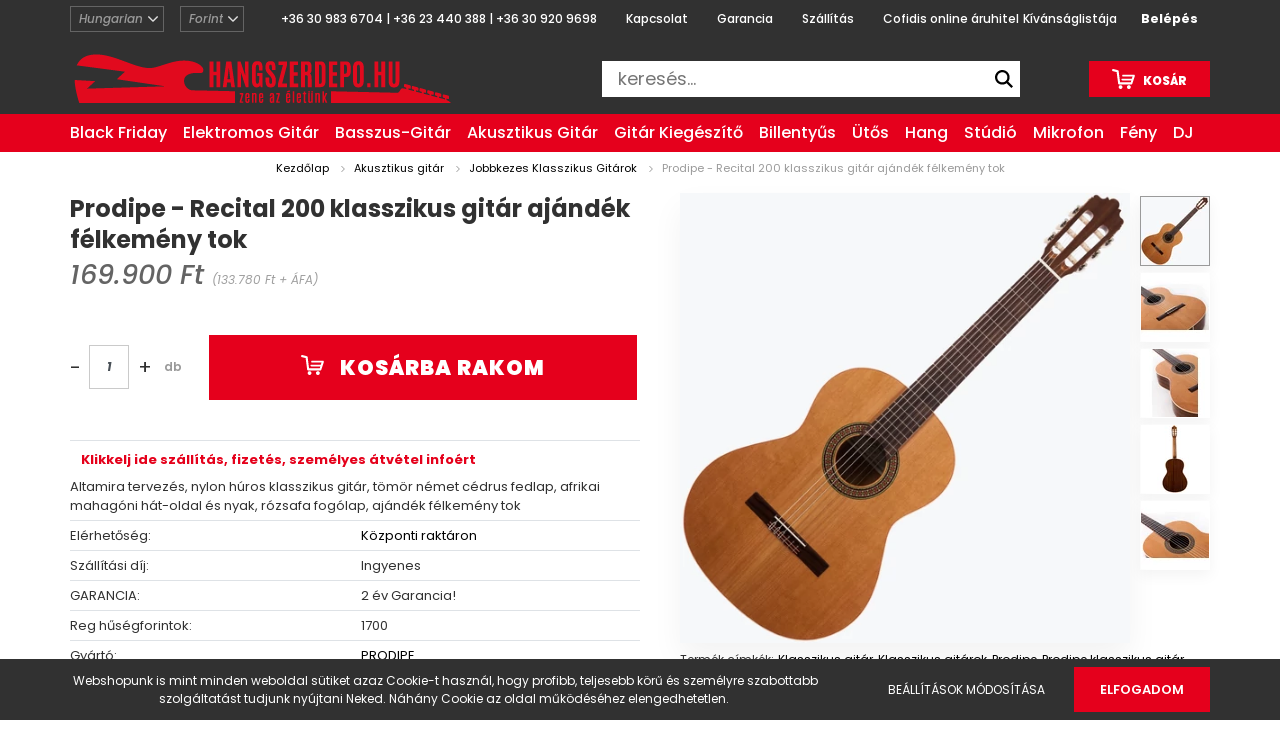

--- FILE ---
content_type: text/html; charset=UTF-8
request_url: https://www.hangszerdepo.hu/prodipe-recital-200-klasszikus-gitar-9462
body_size: 34613
content:
<!DOCTYPE html>
<html lang="hu" dir="ltr">
<head>
    <title>Prodipe - Recital 200 klasszikus gitár</title>
    <meta charset="utf-8">
    <meta name="description" content="Válaszd webáruházunk Jobbkezes Klasszikus Gitárok oldaláról a Prodipe - Recital 200 klasszikus gitár ajándék félkemény tok termékét, hiszen már 169.900 Ft-os kedvező áron online megrendelhető. A keresett árucikk megtalálása után választhatod a házhozszállítást, akár már 24 óra alatt otthonodban köszöntheted az új hangszered!
">
    <meta name="robots" content="index, follow">
    <link rel="image_src" href="https://hangszerdepo.cdn.shoprenter.hu/custom/hangszerdepo/image/data/GITAR/Klasszikus-gitar/Prodipe_RECITAL200_01.jpg.webp?lastmod=1715685616.1640428740">
    <meta property="og:title" content="Prodipe - Recital 200 klasszikus gitár ajándék félkemény tok" />
    <meta property="og:type" content="product" />
    <meta property="og:url" content="https://www.hangszerdepo.hu/prodipe-recital-200-klasszikus-gitar-9462" />
    <meta property="og:image" content="https://hangszerdepo.cdn.shoprenter.hu/custom/hangszerdepo/image/cache/w1146h600q100/GITAR/Klasszikus-gitar/Prodipe_RECITAL200_01.jpg.webp?lastmod=1715685616.1640428740" />
    <meta property="og:description" content="Klikkelj ide szállítás, fizetés, személyes átvétel infoértAltamira tervezés, nylon húros klasszikus gitár, tömör német cédrus fedlap, afrikai mahagóni hát-oldal és nyak, rózsafa fogólap, ajándék félkemény tok" />
    <script type="text/javascript" src="https://ecommerce.cofidisbank.hu/ecommerce/j/cetelem-ecommerce.js"></script>
    <link href="https://hangszerdepo.cdn.shoprenter.hu/custom/hangszerdepo/image/data/logok2/hangszerdepo-argep_uj.png?lastmod=1584031704.1640428740" rel="icon" />
    <link href="https://hangszerdepo.cdn.shoprenter.hu/custom/hangszerdepo/image/data/logok2/hangszerdepo-argep_uj.png?lastmod=1584031704.1640428740" rel="apple-touch-icon" />
    <base href="https://www.hangszerdepo.hu:443" />
    <meta name="google-site-verification" content="DOyIJwhaIIdfPigkBvXzFtOl8n12rp0MAFyf8OgyXXg" />

    <meta name="viewport" content="width=device-width, initial-scale=1.0, maximum-scale=1.0, user-scalable=0" />
            <link href="https://www.hangszerdepo.hu/prodipe-recital-200-klasszikus-gitar-9462" rel="canonical">
    
            
                    
                <link rel="preconnect" href="https://fonts.googleapis.com">
    <link rel="preconnect" href="https://fonts.gstatic.com" crossorigin>
    <link href="https://fonts.googleapis.com/css2?family=Poppins:ital,wght@0,400;0,500;0,600;0,700;0,800;0,900;1,400;1,500;1,600;1,700;1,800;1,900&display=swap" rel="stylesheet">
            <link rel="stylesheet" href="https://hangszerdepo.cdn.shoprenter.hu/web/compiled/css/fancybox2.css?v=1768982352" media="screen">
            <link rel="stylesheet" href="https://hangszerdepo.cdn.shoprenter.hu/custom/hangszerdepo/catalog/view/theme/amsterdam_global/style/1742311735.1576771974.1684769517.0.css?v=null.1640428740" media="screen">
            <link rel="stylesheet" href="https://hangszerdepo.cdn.shoprenter.hu/custom/hangszerdepo/catalog/view/theme/amsterdam_global/stylesheet/stylesheet.css?v=1684769490" media="screen">
        <script>
        window.nonProductQuality = 100;
    </script>
    <script src="//ajax.googleapis.com/ajax/libs/jquery/1.10.2/jquery.min.js"></script>
    <script>window.jQuery || document.write('<script src="https://hangszerdepo.cdn.shoprenter.hu/catalog/view/javascript/jquery/jquery-1.10.2.min.js?v=1484139539"><\/script>');</script>
    <script type="text/javascript" src="//cdn.jsdelivr.net/npm/slick-carousel@1.8.1/slick/slick.min.js"></script>

                
        
    

    <!--Header JavaScript codes--><script src="https://hangszerdepo.cdn.shoprenter.hu/web/compiled/js/base.js?v=1768982351"></script><script src="https://hangszerdepo.cdn.shoprenter.hu/web/compiled/js/countdown.js?v=1768982351"></script><script src="https://hangszerdepo.cdn.shoprenter.hu/web/compiled/js/fancybox2.js?v=1768982351"></script><script src="https://hangszerdepo.cdn.shoprenter.hu/web/compiled/js/before_starter2_head.js?v=1768982351"></script><script src="https://hangszerdepo.cdn.shoprenter.hu/web/compiled/js/before_starter2_productpage.js?v=1768982351"></script><script src="https://hangszerdepo.cdn.shoprenter.hu/web/compiled/js/productreview.js?v=1768982351"></script><script src="https://hangszerdepo.cdn.shoprenter.hu/web/compiled/js/nanobar.js?v=1768982351"></script><!--Header jQuery onLoad scripts--><script>window.countdownFormat='%D:%H:%M:%S';var BASEURL='https://www.hangszerdepo.hu';Currency={"symbol_left":"","symbol_right":" Ft","decimal_place":0,"decimal_point":",","thousand_point":".","currency":"HUF","value":1};var ShopRenter=ShopRenter||{};ShopRenter.product={"id":9462,"sku":"3760010255506","currency":"HUF","unitName":"db","price":169900,"name":"Prodipe - Recital 200 klasszikus git\u00e1r aj\u00e1nd\u00e9k f\u00e9lkem\u00e9ny tok","brand":"PRODIPE","currentVariant":[],"parent":{"id":9462,"sku":"3760010255506","unitName":"db","price":169900,"name":"Prodipe - Recital 200 klasszikus git\u00e1r aj\u00e1nd\u00e9k f\u00e9lkem\u00e9ny tok"}};function setAutoHelpTitles(){$('.autohelp[title]').each(function(){if(!$(this).parents('.aurora-scroll-mode').length){$(this).attr('rel',$(this).attr('title'));$(this).removeAttr('title');$(this).qtip({content:{text:$(this).attr('rel')},hide:{fixed:true},position:{corner:{target:'topMiddle',tooltip:'bottomMiddle'},adjust:{screen:true}},style:{border:{color:'#a80735'},background:'#f8f9fa',width:400}});}});}
$(document).ready(function(){$('.fancybox').fancybox({maxWidth:820,maxHeight:650,afterLoad:function(){wrapCSS=$(this.element).data('fancybox-wrapcss');if(wrapCSS){$('.fancybox-wrap').addClass(wrapCSS);}},helpers:{thumbs:{width:50,height:50}}});$('.fancybox-inline').fancybox({maxWidth:820,maxHeight:650,type:'inline'});setAutoHelpTitles();});$(window).load(function(){});</script><script src="https://hangszerdepo.cdn.shoprenter.hu/web/compiled/js/vue/manifest.bundle.js?v=1768982348"></script><script>var ShopRenter=ShopRenter||{};ShopRenter.onCartUpdate=function(callable){document.addEventListener('cartChanged',callable)};ShopRenter.onItemAdd=function(callable){document.addEventListener('AddToCart',callable)};ShopRenter.onItemDelete=function(callable){document.addEventListener('deleteCart',callable)};ShopRenter.onSearchResultViewed=function(callable){document.addEventListener('AuroraSearchResultViewed',callable)};ShopRenter.onSubscribedForNewsletter=function(callable){document.addEventListener('AuroraSubscribedForNewsletter',callable)};ShopRenter.onCheckoutInitiated=function(callable){document.addEventListener('AuroraCheckoutInitiated',callable)};ShopRenter.onCheckoutShippingInfoAdded=function(callable){document.addEventListener('AuroraCheckoutShippingInfoAdded',callable)};ShopRenter.onCheckoutPaymentInfoAdded=function(callable){document.addEventListener('AuroraCheckoutPaymentInfoAdded',callable)};ShopRenter.onCheckoutOrderConfirmed=function(callable){document.addEventListener('AuroraCheckoutOrderConfirmed',callable)};ShopRenter.onCheckoutOrderPaid=function(callable){document.addEventListener('AuroraOrderPaid',callable)};ShopRenter.onCheckoutOrderPaidUnsuccessful=function(callable){document.addEventListener('AuroraOrderPaidUnsuccessful',callable)};ShopRenter.onProductPageViewed=function(callable){document.addEventListener('AuroraProductPageViewed',callable)};ShopRenter.onMarketingConsentChanged=function(callable){document.addEventListener('AuroraMarketingConsentChanged',callable)};ShopRenter.onCustomerRegistered=function(callable){document.addEventListener('AuroraCustomerRegistered',callable)};ShopRenter.onCustomerLoggedIn=function(callable){document.addEventListener('AuroraCustomerLoggedIn',callable)};ShopRenter.onCustomerUpdated=function(callable){document.addEventListener('AuroraCustomerUpdated',callable)};ShopRenter.onCartPageViewed=function(callable){document.addEventListener('AuroraCartPageViewed',callable)};ShopRenter.customer={"userId":0,"userClientIP":"3.144.161.128","userGroupId":8,"customerGroupTaxMode":"gross","customerGroupPriceMode":"gross_net_tax","email":"","phoneNumber":"","name":{"firstName":"","lastName":""}};ShopRenter.theme={"name":"amsterdam_global","family":"amsterdam","parent":""};ShopRenter.shop={"name":"hangszerdepo","locale":"hu","currency":{"code":"HUF","rate":1},"domain":"hangszerdepo.myshoprenter.hu"};ShopRenter.page={"route":"product\/product","queryString":"prodipe-recital-200-klasszikus-gitar-9462"};ShopRenter.formSubmit=function(form,callback){callback();};let loadedAsyncScriptCount=0;function asyncScriptLoaded(position){loadedAsyncScriptCount++;if(position==='body'){if(document.querySelectorAll('.async-script-tag').length===loadedAsyncScriptCount){if(/complete|interactive|loaded/.test(document.readyState)){document.dispatchEvent(new CustomEvent('asyncScriptsLoaded',{}));}else{document.addEventListener('DOMContentLoaded',()=>{document.dispatchEvent(new CustomEvent('asyncScriptsLoaded',{}));});}}}}</script><script type="text/javascript"async class="async-script-tag"onload="asyncScriptLoaded('header')"src="https://static2.rapidsearch.dev/resultpage.js?shop=hangszerdepo.shoprenter.hu"></script><script type="text/javascript"src="https://hangszerdepo.cdn.shoprenter.hu/web/compiled/js/vue/customerEventDispatcher.bundle.js?v=1768982348"></script>                
            
            <script>window.dataLayer=window.dataLayer||[];function gtag(){dataLayer.push(arguments)};var ShopRenter=ShopRenter||{};ShopRenter.config=ShopRenter.config||{};ShopRenter.config.googleConsentModeDefaultValue="denied";</script>                        <script type="text/javascript" src="https://hangszerdepo.cdn.shoprenter.hu/web/compiled/js/vue/googleConsentMode.bundle.js?v=1768982348"></script>

            <!-- Facebook Pixel Code -->
<script>
!function(f,b,e,v,n,t,s){if(f.fbq)return;n=f.fbq=function(){n.callMethod?
n.callMethod.apply(n,arguments):n.queue.push(arguments)};if(!f._fbq)f._fbq=n;
n.push=n;n.loaded=!0;n.version='2.0';n.queue=[];t=b.createElement(e);t.async=!0;
t.src=v;s=b.getElementsByTagName(e)[0];s.parentNode.insertBefore(t,s)}(window,
document,'script','https://connect.facebook.net/en_US/fbevents.js');
fbq('consent', 'revoke');
fbq('init', '604820829656421');
fbq('track', 'PageView');
document.addEventListener('AuroraProductPageViewed', function(auroraEvent) {
                    fbq('track', 'ViewContent', {
                        content_type: 'product',
                        content_ids: [auroraEvent.detail.product.id.toString()],
                        value: parseFloat(auroraEvent.detail.product.grossUnitPrice),
                        currency: auroraEvent.detail.product.currency
                    }, {
                        eventID: auroraEvent.detail.event.id
                    });
                });
document.addEventListener('AuroraAddedToCart', function(auroraEvent) {
    var fbpId = [];
    var fbpValue = 0;
    var fbpCurrency = '';

    auroraEvent.detail.products.forEach(function(item) {
        fbpValue += parseFloat(item.grossUnitPrice) * item.quantity;
        fbpId.push(item.id);
        fbpCurrency = item.currency;
    });


    fbq('track', 'AddToCart', {
        content_ids: fbpId,
        content_type: 'product',
        value: fbpValue,
        currency: fbpCurrency
    }, {
        eventID: auroraEvent.detail.event.id
    });
})
window.addEventListener('AuroraMarketingCookie.Changed', function(event) {
            let consentStatus = event.detail.isAccepted ? 'grant' : 'revoke';
            if (typeof fbq === 'function') {
                fbq('consent', consentStatus);
            }
        });
</script>
<noscript><img height="1" width="1" style="display:none"
src="https://www.facebook.com/tr?id=604820829656421&ev=PageView&noscript=1"
/></noscript>
<!-- DO NOT MODIFY -->
<!-- End Facebook Pixel Code -->
            
            
            
            
    
</head>
<body id="body" class="page-body product-page-body amsterdam_global-body header--style-1" role="document">
<script>var bodyComputedStyle=window.getComputedStyle(document.body);ShopRenter.theme.breakpoints={'xs':parseInt(bodyComputedStyle.getPropertyValue('--breakpoint-xs')),'sm':parseInt(bodyComputedStyle.getPropertyValue('--breakpoint-sm')),'md':parseInt(bodyComputedStyle.getPropertyValue('--breakpoint-md')),'lg':parseInt(bodyComputedStyle.getPropertyValue('--breakpoint-lg')),'xl':parseInt(bodyComputedStyle.getPropertyValue('--breakpoint-xl'))}</script><div id="fb-root"></div><script>(function(d,s,id){var js,fjs=d.getElementsByTagName(s)[0];if(d.getElementById(id))return;js=d.createElement(s);js.id=id;js.src="//connect.facebook.net/hu_HU/sdk/xfbml.customerchat.js#xfbml=1&version=v2.12&autoLogAppEvents=1";fjs.parentNode.insertBefore(js,fjs);}(document,"script","facebook-jssdk"));</script>
                    

<!-- cached -->    <div class="nanobar-cookie-cog d-flex-center rounded-circle js-hidden-nanobar-button">
        <svg xmlns="https://www.w3.org/2000/svg" width="24" height="24" viewBox="0 0 512 512">
    <path fill="currentColor" d="M512 289.7v-67.5l-68.2-18.1c-4.3-15.4-10.4-30.2-18.4-44.2l34.9-60.6 -47.6-47.6 -60.6 34.9c-14-8-28.8-14.1-44.2-18.4L289.7 0h-67.5l-18.1 68.2c-15.4 4.3-30.2 10.4-44.2 18.4L99.4 51.7 51.7 99.4l34.9 60.6c-8 14-14.1 28.8-18.4 44.2L0 222.3v67.5l68.2 18.1c4.3 15.4 10.4 30.2 18.4 44.2l-34.9 60.6 47.6 47.6 60.6-34.9c14 8 28.8 14.1 44.2 18.4l18.1 68.2h67.5l18.1-68.2c15.4-4.3 30.2-10.4 44.2-18.4l60.6 34.9 47.6-47.6 -34.9-60.6c8-14 14.1-28.8 18.4-44.2L512 289.7zM410.1 275.5l-2.5 12.1c-3.9 18.9-11.4 36.8-22.1 53.2l-6.8 10.3 31.6 55 -4.3 4.3 -55-31.6 -10.3 6.8c-16.4 10.8-34.3 18.2-53.2 22.1l-12.1 2.5L259 472h-6l-16.5-61.9 -12.1-2.5c-18.9-3.9-36.8-11.4-53.2-22.1l-10.3-6.8 -55 31.6 -4.3-4.3 31.6-55 -6.8-10.3c-10.8-16.4-18.2-34.3-22.1-53.2l-2.5-12.1L40 259v-6l61.9-16.5 2.5-12.1c3.9-18.9 11.4-36.8 22.1-53.2l6.8-10.3 -31.6-55 4.3-4.3 55 31.6 10.3-6.8c16.4-10.8 34.3-18.2 53.2-22.1l12.1-2.5L253 40h6l16.5 61.9 12.1 2.5c18.9 3.9 36.8 11.4 53.2 22.1l10.3 6.8 55-31.6 4.3 4.3 -31.6 55 6.8 10.3c10.8 16.4 18.2 34.3 22.1 53.2l2.5 12.1L472 253v6L410.1 275.5z"/>
    <path fill="currentColor" d="M256 140c-64 0-116 52-116 116s52 116 116 116 116-52 116-116S320 140 256 140zM256 332c-41.9 0-76-34.1-76-76s34.1-76 76-76 76 34.1 76 76S297.9 332 256 332z"/>
</svg>
    </div>
<div class="Fixed nanobar bg-dark js-nanobar-first-login">
    <div class="container nanobar-container">
        <div class="row flex-column flex-sm-row">
            <div class="col-12 col-sm-8 nanobar-text-cookies align-self-center">
                Webshopunk is mint minden weboldal sütiket azaz Cookie-t használ, hogy profibb, teljesebb körű és személyre szabottabb szolgáltatást tudjunk nyújtani Neked. Náhány Cookie az oldal működéséhez elengedhetetlen. 
            </div>
            <div class="col-12 col-sm-4 nanobar-buttons mt-3 m-sm-0 text-center text-sm-right">
                <a href="" class="btn btn-link nanobar-settings-button js-nanobar-settings-button">
                    Beállítások módosítása
                </a>
                <a href="" class="btn btn-primary nanobar-btn js-nanobar-close-cookies" data-button-save-text="Beállítások mentése">
                    Elfogadom
                </a>
            </div>
        </div>
        <div class="nanobar-cookies js-nanobar-cookies flex-column flex-sm-row text-left pt-3 mt-3" style="display: none;">
            <div class="form-check pt-2 pb-2 pr-2 mb-0">
                <input class="form-check-input" type="checkbox" name="required_cookies" disabled checked />
                <label class="form-check-label text-white">
                    Szükséges cookie-k
                    <div class="cookies-help-text text-muted">
                        Ezek a cookie-k segítenek abban, hogy a webáruház használható és működőképes legyen.
                    </div>
                </label>
            </div>
            <div class="form-check pt-2 pb-2 pr-2 mb-0">
                <input class="form-check-input js-nanobar-marketing-cookies" type="checkbox" name="marketing_cookies"
                         checked />
                <label class="form-check-label">
                    Marketing cookie-k
                    <div class="cookies-help-text text-muted">
                        Ezeket a cookie-k segítenek abban, hogy az Ön érdeklődési körének megfelelő reklámokat és termékeket jelenítsük meg a webáruházban.
                    </div>
                </label>
            </div>
        </div>
    </div>
</div>

<script>
    (function ($) {
        $(document).ready(function () {
            new AuroraNanobar.FirstLogNanobarCheckbox(jQuery('.js-nanobar-first-login'), 'bottom');
        });
    })(jQuery);
</script>
<!-- /cached -->
<!-- cached --><div class="Fixed nanobar bg-dark js-nanobar-free-shipping">
    <div class="container nanobar-container">
        <button type="button" class="close js-nanobar-close" aria-label="Close">
            <span aria-hidden="true">&times;</span>
        </button>
        <div class="nanobar-text px-3"></div>
    </div>
</div>

<script>$(document).ready(function(){document.nanobarInstance=new AuroraNanobar.FreeShippingNanobar($('.js-nanobar-free-shipping'),'bottom','30','','1');});</script><!-- /cached -->
                <!-- page-wrap -->

                <div class="page-wrap">
                            
    <header class="d-none d-lg-block">
                    <nav class="navbar header-navbar p-0">
                <div class="container">
                    <div class="row nav-row no-gutters w-100">
                        <div class="col-lg-2">
							<div class="d-flex align-items-center h-75">
							<!-- cached -->


                    
    
    <div id="languageselect" class="module content-module footer-position hide-top languageselect-module" >
                <div class="module-body">
                        <form action="/" method="post" enctype="multipart/form-data" id="language-form">
            <div class="d-flex justify-content-between">
                            <select class="form-control form-control-sm languageselect-select" name="language_code" onchange="this.form.submit()">
                                            <option
                            value="hu" selected="selected">
                            Hungarian
                        </option>
                                            <option
                            value="en" >
                            English
                        </option>
                                    </select>
                        </div>
            <script>$(window).load(function(){$('.language-change').one('click',function(){var language_code=$(this).parent('.language-data').data('langcode');$('input[name="language_code"]').attr('value',language_code);$('#language-form').submit();});});</script>        </form>
            </div>
                                </div>
    
    <!-- /cached -->
                       		<!-- cached -->


                    
    
    <div id="currenciesselect" class="module content-module footer-position hide-top currenciesselect-module" >
                <div class="module-body">
                        <form action="/" method="post" enctype="multipart/form-data">
            <select class="form-control form-control-sm currencieselect-select" name="currency_id" onchange="this.form.submit()">
                                    <option
                        value="HUF" selected="selected">
                        Forint
                    </option>
                                    <option
                        value="EUR" >
                        EUR
                    </option>
                            </select>
        </form>
            </div>
                                </div>
    
    <!-- /cached -->	
							</div>
                        </div>
						<div class="col-lg-8" style="display: flex; justify-content:center">
                            <div class="d-flex align-items-center h-75" style="flex: 0 0 100%">
                                <!-- cached -->
    <ul class="nav headermenu-list">
                    <li class="nav-item header-font-color">
                <a class="nav-link" href="https://www.hangszerdepo.hu/index.php?route=information/contact"
                    target="_self"
                                        title="+36 30 983 6704 | +36 23 440 388 | +36 30 920 9698"
                >
                    +36 30 983 6704 | +36 23 440 388 | +36 30 920 9698
                </a>
                            </li>
                    <li class="nav-item header-font-color">
                <a class="nav-link" href="https://www.hangszerdepo.hu/index.php?route=information/contact"
                    target="_self"
                                        title="Kapcsolat"
                >
                    Kapcsolat
                </a>
                            </li>
                    <li class="nav-item header-font-color">
                <a class="nav-link" href="https://www.hangszerdepo.hu/garancia_7"
                    target="_self"
                                        title="Garancia"
                >
                    Garancia
                </a>
                            </li>
                    <li class="nav-item header-font-color">
                <a class="nav-link" href="https://www.hangszerdepo.hu/szallitas-djsoundlight"
                    target="_self"
                                        title="Szállítás"
                >
                    Szállítás
                </a>
                            </li>
                    <li class="nav-item header-font-color">
                <a class="nav-link" href="https://www.hangszerdepo.hu/cetelem-online-aruhitel-72"
                    target="_self"
                                        title="Cofidis online áruhitel"
                >
                    Cofidis online áruhitel
                </a>
                            </li>
            </ul>
    <!-- /cached -->
                            </div>
                        </div>                        
                        <div class="col-lg-2">
                            <div class="d-flex justify-content-end align-items-center h-75">
                                <hx:include src="/_fragment?_path=_format%3Dhtml%26_locale%3Den%26_controller%3Dmodule%252Fwishlist&amp;_hash=XQkXC9iVw%2BPpGerKOdJ5N8959bOwlSdjH5s3SWhRQAk%3D"></hx:include>
                                <!-- cached -->
    <ul class="nav login-list">
                    <li class="nav-item header-font-color">
                <a class="nav-link" href="index.php?route=account/login" title="Belépés">
                    Belépés
                </a>
            </li>
            </ul>
<!-- /cached -->
                            </div>
                        </div>
                    </div>
					<div class="nav-bottom row nav-row no-gutters w-100">
                        <div class="col-lg-5">
                        	<div class="d-flex-start h-100 p-1">
                                <!-- cached -->
    <a class="navbar-brand mr-auto ml-auto" href="/"><img style="border: 0; max-width: 377px;" src="https://hangszerdepo.cdn.shoprenter.hu/custom/hangszerdepo/image/cache/w377h49m00/logok2/hangszerdepo-logo_header-01.png?v=1719566342" title="hangszerdepo.hu" alt="hangszerdepo.hu" /></a>
<!-- /cached -->
                            </div>
                        </div>
						<div class="col-lg-5 center-search">
							<div style=" max-width: 100% !important; height: 100%; display: flex;">
								<nav class="d-flex align-items-center navbar-search search-module">
																			

    <input
        class="disableAutocomplete search-module-input"
        type="text"
        placeholder="keresés..."
        value=""
        id="filter_keyword" 
    />
    <button class="btn btn-link search-module-button">
        <svg width="18" height="18" viewBox="0 0 18 18" fill="none" xmlns="https://www.w3.org/2000/svg">
    <path d="M13.2094 11.6185C14.0951 10.4089 14.6249 8.92316 14.6249 7.31249C14.6249 3.28052 11.3444 0 7.31245 0C3.28048 0 0 3.28052 0 7.31249C0 11.3445 3.28052 14.625 7.31249 14.625C8.92316 14.625 10.409 14.0951 11.6186 13.2093L16.4092 17.9999L18 16.4091C18 16.4091 13.2094 11.6185 13.2094 11.6185ZM7.31249 12.375C4.52086 12.375 2.25001 10.1041 2.25001 7.31249C2.25001 4.52086 4.52086 2.25001 7.31249 2.25001C10.1041 2.25001 12.375 4.52086 12.375 7.31249C12.375 10.1041 10.1041 12.375 7.31249 12.375Z" fill="currentColor"/>
</svg>

    </button>
    <input type="hidden" id="filter_description" value="0"/>
    <input type="hidden" id="search_shopname" value="hangszerdepo"/>
    <div id="results" class="dropdown-menu search-results"></div>


<script type="text/javascript">$(document).ready(function(){var headerBottom=document.querySelector('.header-bottom');var searchInput=document.querySelector('.search-module-input');document.querySelector('.search-module-button').addEventListener('click',function(){if(headerBottom.classList.contains('active')){if(searchInput.value===''){headerBottom.classList.remove('active');}else{moduleSearch();}}else{searchInput.focus();headerBottom.classList.add('active');}});searchInput.addEventListener('keyup',function(event){if(event.keyCode===13){moduleSearch();}});searchInput.addEventListener('keyup',function(event){if(event.keyCode===27){headerBottom.classList.remove('active');}});});</script>


																	</nav>
							</div>
                        </div>                        
                       <div class="col-lg-2">
                            <div class="d-flex justify-content-end align-items-center h-100">
                                <div id="js-cart">
                                    <hx:include src="/_fragment?_path=_format%3Dhtml%26_locale%3Den%26_controller%3Dmodule%252Fcart&amp;_hash=Cyc3bOf97L7NfOHNmLD4osVWbnkcvvFfHPAv5LdoM4M%3D"></hx:include>
                                </div>
                            </div>
                        </div>
                    </div>
                </div>
            </nav>
            <div class="header-bottom sticky-head">
                <div class="container">
                    <nav class="navbar header-category-navbar">
                        


                    
            <div id="module_category_wrapper" class="module-category-wrapper">
    
    <div id="category" class="module content-module header-position category-module" >
                                    <div class="module-head">
                                <h3 class="module-head-title">KATEGÓRIÁK</h3>
                    </div>
                            <div class="module-body">
                        <div id="category-nav">
            


<ul class="nav nav-fill category category-menu sf-menu sf-horizontal cached">
    <li id="cat_1045" class="nav-item item category-list module-list even">
    <a href="https://www.hangszerdepo.hu/black-friday-1045" class="nav-link">
                    <h3 class="category-list-link-text">Black Friday</h3>
            </a>
    </li><li id="cat_375" class="nav-item item category-list module-list parent odd dropDownParent align-1">
    <a href="https://www.hangszerdepo.hu/gitar" class="nav-link">
                   <h3 class="category-list-link-text">Elektromos gitár</h3>
            </a>
    <div class="children js-subtree-dropdown subtree-dropdown">
        <div style="width: 1156px; height: 305px" class="subtree-dropdown-inner p-4">
                    <div class="ca-container">
            <div class="ca-column">
				<ul class="ca-menu">
					<li>
                        <a href="/gitar/elektromos-gitarszettek" >
                            <span class="ca-icon"><img class="icon-img" src="https://hangszerdepo.cdn.shoprenter.hu/custom/dj/image/data/menu/hangszerdepo/elektromos_gitar_szettek.jpg?v=1644354922"></span>
                            <span class="ca-content">
                                <span class="ca-main">Elektromos Gitárszettek</span>
                            </span>
                        </a>
                    </li>
					<li>
                        <a href="/gitar/gitarladak" >
                            <span class="ca-icon"><img class="icon-img" src="https://hangszerdepo.cdn.shoprenter.hu/custom/dj/image/data/menu/hangszerdepo/elektromos_gitarerosito_lada_02.jpg?v=1644354922"></span>
                            <span class="ca-content">
                                <span class="ca-main">Gitárládák</span>
                            </span>
                        </a>
					</li>
                </ul>
            </div>
            <div class="ca-column">
                <ul class="ca-menu">
                    <li>
                        <a href="/gitar/jobbkezes-elektromos-gitarok" >
							<span class="ca-icon"><img class="icon-img" src="https://hangszerdepo.cdn.shoprenter.hu/custom/dj/image/data/menu/hangszerdepo/jobbkezes_elektromos_gitarok_02.jpg?v=1644354922"></span>
							<span class="ca-content">
                                <span class="ca-main">Jobbkezes Gitárok</span>
                            </span>
                        </a>
                    </li>
					<li>
                        <a href="/gitar/gitar-multieffektek" >
                            <span class="ca-icon"><img class="icon-img" src="https://hangszerdepo.cdn.shoprenter.hu/custom/dj/image/data/menu/hangszerdepo/elektromos_gitar_multieffekt_02.jpg?v=1644354922"></span>
                            <span class="ca-content">
                                <span class="ca-main">Gitár Multieffektek</span>
                            </span>
                        </a>
                    </li>
					
                </ul>
            </div>
            <div class="ca-column">
                <ul class="ca-menu">
				    <li>
                        <a href="/gitar/balkezes-elektromos-gitarok" >
                            <span class="ca-icon"><img class="icon-img" src="https://hangszerdepo.cdn.shoprenter.hu/custom/dj/image/data/menu/hangszerdepo/balkezes_elektromos_gitarok.jpg?v=1644354922"></span>
                            <span class="ca-content">
                                <span class="ca-main">Balkezes Gitárok</span>
                            </span>
                        </a>
                    </li>
					<li>
                        <a href="/gitar/kompakt-gitar-pedalok" >
                            <span class="ca-icon"><img class="icon-img" src="https://hangszerdepo.cdn.shoprenter.hu/custom/dj/image/data/menu/hangszerdepo/overdrive_distortion_pedalok.jpg?v=1644354922"></span>
                            <span class="ca-content">
                                <span class="ca-main">Kompakt Gitár Pedálok</span>
                            </span>
                        </a>
                    </li>
                </ul>
            </div>
            <div class="ca-column">
                <ul class="ca-menu">
					<li>
                        <a href="/gitar/jazz-gitarok" >
                            <span class="ca-icon"><img class="icon-img" src="https://hangszerdepo.cdn.shoprenter.hu/custom/dj/image/data/menu/hangszerdepo/jazz_gitarok_02.jpg?v=1644354922"></span>
                            <span class="ca-content">
                                <span class="ca-main">Jazz Gitárok</span>
                            </span>
                        </a>
                    </li>
					<li>
                         <a href="/gitarkiegeszito/gitar-interfeszek" >
                            <span class="ca-icon"><img class="icon-img" src="https://hangszerdepo.cdn.shoprenter.hu/custom/dj/image/data/menu/hangszerdepo/gitar_interfeszek_02.jpg?v=1644354922"></span>
                            <span class="ca-content">
                                <span class="ca-main">Gitár Interfészek</span>
                            </span>
                         </a>
					</li>
                </ul>
            </div>
			<div class="ca-column">
				<ul class="ca-menu">
					<li>
                        <a href="/gitar/7-8-12-huros-gitarok" >
                            <span class="ca-icon"><img class="icon-img" src="https://hangszerdepo.cdn.shoprenter.hu/custom/dj/image/data/menu/hangszerdepo/7_8_12_huros_gitarok_02.jpg?v=1644354922"></span>
                            <span class="ca-content">
                                <span class="ca-main">7-8-12 Húros Gitárok</span>
                            </span>
                        </a>
                    </li>
					<li>
                         <a href="/gitarkiegeszito/vezetek-nelkuli-gitar-jeladok" >
                            <span class="ca-icon"><img class="icon-img" src="https://hangszerdepo.cdn.shoprenter.hu/custom/dj/image/data/menu/hangszerdepo/vezetek_nelkuli_rendszerek.jpg?v=1644354922"></span>
                            <span class="ca-content">
                                <span class="ca-main">Vezeték Nélküli Gitár Jeladók</span>
                            </span>
                         </a>
					</li>
                </ul>
            </div>
			<div class="ca-column">
                <ul class="ca-menu">
					<li>
                        <a href="/gitar/signature-gitarok" >
                            <span class="ca-icon"><img class="icon-img" src="https://hangszerdepo.cdn.shoprenter.hu/custom/dj/image/data/menu/hangszerdepo/signature_gitarok.jpg?v=1644354922"></span>
                            <span class="ca-content">
                                <span class="ca-main">Signature Gitárok</span>
                            </span>
                        </a>
                    </li>
					<li>
                        <a href="/gitar/elektromos-gitarhurok" >
                            <span class="ca-icon"><img class="icon-img" src="https://hangszerdepo.cdn.shoprenter.hu/custom/dj/image/data/menu/hangszerdepo/elektromos_gitarhur.jpg?v=1644354922"></span>
                            <span class="ca-content">
                                <span class="ca-main">Elektromos Gitárhúrok</span>
                            </span>
                        </a>
					</li>
                </ul>
            </div>
		    <div class="ca-column">
                <ul class="ca-menu">
					<li>
                        <a href="/gitar/gitarerosito-fejek" >
                            <span class="ca-icon"><img class="icon-img" src="https://hangszerdepo.cdn.shoprenter.hu/custom/dj/image/data/menu/hangszerdepo/gitarerosito_fejek_03.jpg?v=1644354922"></span>
                            <span class="ca-content">
                                <span class="ca-main">Gitárerősítő Fejek</span>
                            </span>
                        </a>
                    </li>
					<li>
                        <a href="/gitar/elektromos-gitar-allvanyok" >
                            <span class="ca-icon"><img class="icon-img" src="https://hangszerdepo.cdn.shoprenter.hu/custom/dj/image/data/menu/hangszerdepo/elektromos_gitar_allvanyok_03.jpg?v=1644354922"></span>
                            <span class="ca-content">
                                <span class="ca-main">Elektromos Gitár Állványok</span>
                            </span>
                        </a>
                    </li>
                </ul>
			</div>
		    <div class="ca-column">
                <ul class="ca-menu">
					<li>
                        <a href="/gitar/gitarkombok" >
                            <span class="ca-icon"><img class="icon-img" src="https://hangszerdepo.cdn.shoprenter.hu/custom/dj/image/data/menu/hangszerdepo/elektromos_gitarerosito_kombo_02.jpg?v=1644354922"></span>
                            <span class="ca-content">
                                <span class="ca-main">Gitárkombók</span>
                            </span>
                        </a>
                    </li>
                </ul>
			</div>
        </div>
		
		
		

		
		<!--	<li>
				<a href="/gitar/elemes-gitarkombok" >
					<span class="ca-icon"><img class="icon-img" src="https://hangszerdepo.cdn.shoprenter.hu/custom/dj/image/data/menu/hangszerdepo/elemes_gitar_erositok.jpg?v=1644354922"></span>
					<span class="ca-content">
						<span class="ca-main">Elemes Gitárkombók</span>
					</span>
				</a>
			</li>
		-->	
        </div>
    </div>
</li><li id="cat_481" class="nav-item item category-list module-list parent even dropDownParent align-1">
    <a href="https://www.hangszerdepo.hu/basszus" class="nav-link">
                   <h3 class="category-list-link-text">Basszus-gitár</h3>
            </a>
    <div class="children js-subtree-dropdown subtree-dropdown">
        <div style="width: 1156px; height: 305px" class="subtree-dropdown-inner p-4">
                    <div class="ca-container">
            <div class="ca-column">
				<ul class="ca-menu">
					<li>
                        <a href="/basszus/basszusgitar-szettek" >
                            <span class="ca-icon"><img class="icon-img" src="https://hangszerdepo.cdn.shoprenter.hu/custom/dj/image/data/menu/hangszerdepo/basszusgitar_szettek.jpg?v=1644355012"></span>
                            <span class="ca-content">
                                <span class="ca-main">Basszusgitár Szettek</span>
                            </span>
                        </a>
                    </li>
					<li>
                        <a href="/basszus/basszusgitar-kombok" >
                            <span class="ca-icon"><img class="icon-img" src="https://hangszerdepo.cdn.shoprenter.hu/custom/dj/image/data/menu/hangszerdepo/basszuskombok.jpg?v=1644355012"></span>
                            <span class="ca-content">
                                <span class="ca-main">Basszusgitár Kombók</span>
                            </span>
                        </a>
                    </li>
                </ul>
            </div>
            <div class="ca-column">
                <ul class="ca-menu">
                    <li>
                        <a href="/basszus/4-5-huros-jobbos-gitarok" >
                            <span class="ca-icon"><img class="icon-img" src="https://hangszerdepo.cdn.shoprenter.hu/custom/dj/image/data/menu/hangszerdepo/4_5_huros_jobbos_basszus_10.jpg?v=1644355012"></span>
                            <span class="ca-content">
                                <span class="ca-main">4-5 húros Jobbos Gitárok</span>
                            </span>
                        </a>
                    </li>
					<li>
                        <a href="/basszus/basszusgitar-ladak" >
                            <span class="ca-icon"><img class="icon-img" src="https://hangszerdepo.cdn.shoprenter.hu/custom/dj/image/data/menu/hangszerdepo/basszusladak.JPG?v=1644355012"></span>
                            <span class="ca-content">
                                <span class="ca-main">Basszusgitár Ládák</span>
                            </span>
                        </a>
                    </li>
                </ul>
            </div>
            <div class="ca-column">
                <ul class="ca-menu">
                   	<li>
                        <a href="/basszus/6-7-8-huros-jobbos-gitarok" >
                            <span class="ca-icon"><img class="icon-img" src="https://hangszerdepo.cdn.shoprenter.hu/custom/dj/image/data/menu/hangszerdepo/jobbos_6_7_8_huros_basszus.jpg?v=1644355012"></span>
                            <span class="ca-content">
                                <span class="ca-main">6-7-8 húros Jobbos Gitárok</span>
                            </span>
                        </a>
                    </li>
					<li>
                        <a href="/basszus/basszusgitar-multieffektek" >
                            <span class="ca-icon"><img class="icon-img" src="https://hangszerdepo.cdn.shoprenter.hu/custom/dj/image/data/menu/hangszerdepo/basszusgitar_multieffektek_02.jpg?v=1644355012"></span>
                            <span class="ca-content">
                                <span class="ca-main">Basszusgitár Multieffektek</span>
                            </span>
                        </a>
                    </li>
					
                </ul>
            </div>
            <div class="ca-column">
                <ul class="ca-menu">
					<li>
                        <a href="/basszus/4-5-huros-balos-gitarok" >
                            <span class="ca-icon"><img class="icon-img" src="https://hangszerdepo.cdn.shoprenter.hu/custom/dj/image/data/menu/hangszerdepo/balos_4_5_huros_basszus.jpg?v=1644355012"></span>
                            <span class="ca-content">
                                <span class="ca-main">4-5 húros Balos Gitárok</span>
                            </span>
                        </a>
                    </li>
					<li>
                        <a href="/basszus/basszusgitar-pedalok" >
                            <span class="ca-icon"><img class="icon-img" src="https://hangszerdepo.cdn.shoprenter.hu/custom/dj/image/data/menu/hangszerdepo/basszusgitar_pedalok.jpg?v=1644355012"></span>
                            <span class="ca-content">
                                <span class="ca-main">Basszusgitár Pedálok</span>
                            </span>
                        </a>
                    </li>
                </ul>
            </div>
			<div class="ca-column">
                <ul class="ca-menu">
					<li>
                        <a href="/basszus/6-7-8-huros-balos-gitarok" >
                            <span class="ca-icon"><img class="icon-img" src="https://hangszerdepo.cdn.shoprenter.hu/custom/dj/image/data/menu/hangszerdepo/balos_6_7_8_huros_basszus.jpg?v=1644355012"></span>
                            <span class="ca-content">
                                <span class="ca-main">6-7-8 húros Balos Gitárok</span>
                            </span>
                        </a>
                    </li>
					<li>
						<a href="/basszus/basszusgitar-interfeszek" >
                            <span class="ca-icon"><img class="icon-img" src="https://hangszerdepo.cdn.shoprenter.hu/custom/dj/image/data/menu/hangszerdepo/gitar_interfeszek_02.jpg?v=1644355012"></span>
                            <span class="ca-content">
                                <span class="ca-main">Basszusgitár Interfészek</span>
                            </span>
						</a>
					</li>
                </ul>
            </div>
			<div class="ca-column">
                <ul class="ca-menu">
					<li>
                        <a href="/basszus/akusztikus-basszusgitarok" >
                            <span class="ca-icon"><img class="icon-img" src="https://hangszerdepo.cdn.shoprenter.hu/custom/dj/image/data/menu/hangszerdepo/akusztikus_basszusgitarok.jpg?v=1644355012"></span>
                            <span class="ca-content">
                                <span class="ca-main">Akusztikus Basszus Gitárok</span>
                            </span>
                        </a>
                    </li>
					<li>
						<a href="/basszus/vezetek-nelkuli-basszus-jeladok" >
                            <span class="ca-icon"><img class="icon-img" src="https://hangszerdepo.cdn.shoprenter.hu/custom/dj/image/data/menu/hangszerdepo/vezetek_nelkuli_basszus_szettek_02.jpg?v=1644355012"></span>
                            <span class="ca-content">
                                <span class="ca-main">Vezeték Nélküli Basszus Jeladók</span>
                            </span>
						</a>
					</li>
                </ul>
			</div>
		    <div class="ca-column">
                <ul class="ca-menu">
					<li>
						<a href="/basszus/signature-basszusgitarok" >
                            <span class="ca-icon"><img class="icon-img" src="https://hangszerdepo.cdn.shoprenter.hu/custom/dj/image/data/menu/hangszerdepo/signature_basszusgitarok.jpg?v=1644355012"></span>
                            <span class="ca-content">
                                <span class="ca-main">Signature Basszusgitárok</span>
                            </span>
						</a>
					</li>
					<li>
                        <a href="/basszus/basszusgitar-hurok" >
                            <span class="ca-icon"><img class="icon-img" src="https://hangszerdepo.cdn.shoprenter.hu/custom/dj/image/data/menu/hangszerdepo/basszusgitar_hurok_02.jpg?v=1644355012"></span>
                            <span class="ca-content">
                                <span class="ca-main">Basszusgitár Húrok</span>
                            </span>
                        </a>
                    </li>
					
                </ul>
            </div>
		    <div class="ca-column">
                <ul class="ca-menu">
					<li>
                        <a href="/basszus/basszuserosito-fejek" >
                            <span class="ca-icon"><img class="icon-img" src="https://hangszerdepo.cdn.shoprenter.hu/custom/dj/image/data/menu/hangszerdepo/basszusgitar_erosito_fejek_02.jpg?v=1644355012"></span>
                            <span class="ca-content">
                                <span class="ca-main">Basszusgitár Erősítő Fejek</span>
                            </span>
                        </a>
                    </li>
					<li>
                        <a href="/basszus/basszusgitar-allvanyok" >
                            <span class="ca-icon"><img class="icon-img" src="https://hangszerdepo.cdn.shoprenter.hu/custom/dj/image/data/menu/hangszerdepo/basszus_gitar_allvanyok_03.jpg?v=1644355012"></span>
                            <span class="ca-content">
                                <span class="ca-main">Basszusgitár Állványok</span>
                            </span>
                        </a>
                    </li>
                </ul>
            </div>
        </div>
		
		<!-- 
							<li>
                        <a href="/basszus/elemes-basszusgitar-kombok" >
                            <span class="ca-icon"><img class="icon-img" src="https://hangszerdepo.cdn.shoprenter.hu/custom/dj/image/data/menu/hangszerdepo/elemes_basszus_kombok.jpg?v=1644355012"></span>
                            <span class="ca-content">
                                <span class="ca-main">Elemes Basszus Kombók</span>
                            </span>
                        </a>
                    </li>
		-->
        </div>
    </div>
</li><li id="cat_495" class="nav-item item category-list module-list parent odd dropDownParent align-1">
    <a href="https://www.hangszerdepo.hu/akusztikus" class="nav-link">
                   <h3 class="category-list-link-text">Akusztikus gitár</h3>
            </a>
    <div class="children js-subtree-dropdown subtree-dropdown">
        <div style="width: 1156px; height: 446px" class="subtree-dropdown-inner p-4">
                    <div class="ca-container">
			<div class="ca-column">
                <ul class="ca-menu">
					<li>
                        <a href="/akusztikus/akusztikus-gitarszettek" >
                            <span class="ca-icon"><img class="icon-img" src="https://hangszerdepo.cdn.shoprenter.hu/custom/dj/image/data/menu/hangszerdepo/akusztikus_gitar_szettek_3.jpg?v=1644355367"></span>
                            <span class="ca-content">
                                <span class="ca-main">Akusztikus Gitárszettek</span>
                            </span>
                        </a>
                    </li>
					<li>
                        <a href="/akusztikus/balkezes-klasszikus-gitarok" >
                            <span class="ca-icon"><img class="icon-img" src="https://hangszerdepo.cdn.shoprenter.hu/custom/dj/image/data/menu/hangszerdepo/balos_klasszikus_gitar.jpg?v=1644355367"></span>
                            <span class="ca-content">
                                <span class="ca-main">Balkezes Klasszikus Gitárok</span>
                            </span>
                        </a>
                    </li>
					<li>
                      <a href="/akusztikus/vezetek-nelkuli-akusztik-szettek" >
                            <span class="ca-icon"><img class="icon-img" src="https://hangszerdepo.cdn.shoprenter.hu/custom/dj/image/data/menu/hangszerdepo/vezetek_nelkuli_akusztik_szettek_02.jpg?v=1644355367"></span>
                            <span class="ca-content">
                                <span class="ca-main">Vezeték Nélküli Akusztik Jeladók</span>
                            </span>
                      </a>
					</li>
                </ul>
            </div>
			<div class="ca-column">
                <ul class="ca-menu">
					<li>
                        <a href="/akusztikus/klasszikus-gitarszettek" >
                            <span class="ca-icon"><img class="icon-img" src="https://hangszerdepo.cdn.shoprenter.hu/custom/dj/image/data/menu/hangszerdepo/klasszikus_gitar_szettek.jpg?v=1644355367"></span>
                            <span class="ca-content">
                                <span class="ca-main">Klasszikus Gitárszettek</span>
                            </span>
                        </a>
                    </li>
					<li>
                        <a href="/akusztikus/balkezes-elektroklasszikus-gitarok" >
                            <span class="ca-icon"><img class="icon-img" src="https://hangszerdepo.cdn.shoprenter.hu/custom/dj/image/data/menu/hangszerdepo/balos_elektroklasszikus.jpg?v=1644355367"></span>
                            <span class="ca-content">
                                <span class="ca-main">Balkezes Elektroklasszikus</span>
                            </span>
                        </a>
                    </li>
					<li>
                        <a href="/gitarkiegeszito/akusztikus-gitar-hurok" >
                            <span class="ca-icon"><img class="icon-img" src="https://hangszerdepo.cdn.shoprenter.hu/custom/dj/image/data/menu/hangszerdepo/akusztikus_gitarhurok.jpg?v=1644355367"></span>
                            <span class="ca-content">
                                <span class="ca-main">Akusztikus Gitárhúrok</span>
                            </span>
                        </a>
                    </li>
					
                </ul>
            </div>
			<div class="ca-column">
                <ul class="ca-menu">
                    <li>
                        <a href="/akusztikus/jobbkezes-akusztikus-gitarok" >
                            <span class="ca-icon"><img class="icon-img" src="https://hangszerdepo.cdn.shoprenter.hu/custom/dj/image/data/menu/hangszerdepo/jobbos_akusztikus_gitarok.jpg?v=1644355367"></span>
                            <span class="ca-content">
                                <span class="ca-main">Jobbkezes Akusztikus Gitárok</span>
                            </span>
                        </a>
					</li>
					<li>
                        <a href="/akusztikus/ukulelek" >
                            <span class="ca-icon"><img class="icon-img" src="https://hangszerdepo.cdn.shoprenter.hu/custom/dj/image/data/menu/hangszerdepo/ukulele.jpg?v=1644355367"></span>
                            <span class="ca-content">
                                <span class="ca-main">Ukulelék</span>
                            </span>
                        </a>
                    </li>
					<li>
                        <a href="/gitarkiegeszito/klasszikus-gitar-hurok" >
                            <span class="ca-icon"><img class="icon-img" src="https://hangszerdepo.cdn.shoprenter.hu/custom/dj/image/data/menu/hangszerdepo/klasszikus_gitarhurok.jpg?v=1644355367"></span>
                            <span class="ca-content">
                                <span class="ca-main">Klasszikus Gitárhúrok</span>
                            </span>
                        </a>
                    </li>
                </ul>
            </div>
			<div class="ca-column">
                <ul class="ca-menu">
					<li>
                        <a href="/akusztikus/jobbkezes-elektroakusztikus-gitarok" >
                            <span class="ca-icon"><img class="icon-img" src="https://hangszerdepo.cdn.shoprenter.hu/custom/dj/image/data/menu/hangszerdepo/jobbos_elektroakusztikus_gitarok.jpg?v=1644355367"></span>
                            <span class="ca-content">
                                <span class="ca-main">Jobbkezes Elektroakusztikus</span>
                            </span>
                        </a>
                    </li>
					<li>
                        <a href="/akusztikus/banjok" >
                            <span class="ca-icon"><img class="icon-img" src="https://hangszerdepo.cdn.shoprenter.hu/custom/dj/image/data/menu/hangszerdepo/banjok.jpg?v=1644355367"></span>
                            <span class="ca-content">
                                <span class="ca-main">Banjok</span>
                            </span>
                        </a>
                    </li>
					<li>
                        <a href="/gitarkiegeszito/ukulele-banjo-es-mandolin-hurok" >
                            <span class="ca-icon"><img class="icon-img" src="https://hangszerdepo.cdn.shoprenter.hu/custom/dj/image/data/menu/hangszerdepo/ukulele_banjo_mandolin_hurok.jpg?v=1644355367"></span>
                            <span class="ca-content">
                                <span class="ca-main">Ukulele, Banjo és Mandolin Húrok</span>
                            </span>
                        </a>
                    </li>
                </ul>
            </div>
			<div class="ca-column">
                <ul class="ca-menu">
					<li>
                        <a href="/akusztikus/jobbkezes-klasszikus-gitarok" >
                            <span class="ca-icon"><img class="icon-img" src="https://hangszerdepo.cdn.shoprenter.hu/custom/dj/image/data/menu/hangszerdepo/jobbos_klasszikus_gitarok.jpg?v=1644355367"></span>
                            <span class="ca-content">
                                <span class="ca-main">Jobbkezes Klasszikus Gitárok</span>
                            </span>
                        </a>
                    </li>
					<li>
                        <a href="/akusztikus/mandolinok" >
                            <span class="ca-icon"><img class="icon-img" src="https://hangszerdepo.cdn.shoprenter.hu/custom/dj/image/data/menu/hangszerdepo/mandolinok.jpg?v=1644355367"></span>
                            <span class="ca-content">
                                <span class="ca-main">Mandolinok</span>
                            </span>
                        </a>
                    </li>
					<li>
                        <a href="/akusztikus/akusztikus-gitar-allvanyok" >
                            <span class="ca-icon"><img class="icon-img" src="https://hangszerdepo.cdn.shoprenter.hu/custom/dj/image/data/menu/hangszerdepo/akusztikus_gitar_allvanyok_03.jpg?v=1644355367"></span>
                            <span class="ca-content">
                                <span class="ca-main">Akusztikus Gitár Állványok</span>
                            </span>
                        </a>
                    </li>
                </ul>
            </div>
			<div class="ca-column">
                <ul class="ca-menu">
					<li>
                        <a href="/akusztikus/jobbkezes-elektroklasszikus-gitarok" >
                            <span class="ca-icon"><img class="icon-img" src="https://hangszerdepo.cdn.shoprenter.hu/custom/dj/image/data/menu/hangszerdepo/jobbos_elektroklasszikus.jpg?v=1644355367"></span>
                            <span class="ca-content">
                                <span class="ca-main">Jobbkezes Elektroklasszikus</span>
                            </span>
                        </a>
                    </li>
					<li>
                        <a href="/akusztikus/akusztikus-gitar-kombok" >
                            <span class="ca-icon"><img class="icon-img" src="https://hangszerdepo.cdn.shoprenter.hu/custom/dj/image/data/menu/hangszerdepo/akusztikus_gitarkombok.jpg?v=1644355367"></span>
                            <span class="ca-content">
                                <span class="ca-main">Akusztikus Gitár Kombók</span>
                            </span>
                        </a>
                    </li>
                </ul>
            </div>
			<div class="ca-column">
                <ul class="ca-menu">
					<li>
                        <a href="/akusztikus/balkezes-akusztikus-gitarok" >
                            <span class="ca-icon"><img class="icon-img" src="https://hangszerdepo.cdn.shoprenter.hu/custom/dj/image/data/menu/hangszerdepo/balos_akusztikus_gitarok.jpg?v=1644355367"></span>
                            <span class="ca-content">
                                <span class="ca-main">Balkezes Akusztikus Gitárok</span>
                            </span>
                        </a>
                    </li>
					<li>
                        <a href="/akusztikus/akusztikus-multieffektek" >
                            <span class="ca-icon"><img class="icon-img" src="https://hangszerdepo.cdn.shoprenter.hu/custom/dj/image/data/menu/hangszerdepo/akusztikus_multieffektek.jpg?v=1644355367"></span>
                            <span class="ca-content">
                                <span class="ca-main">Akusztikus Multieffektek</span>
                            </span>
                        </a>
                    </li>
                </ul>
            </div>
			<div class="ca-column">
                <ul class="ca-menu">
					<li>
                        <a href="/akusztikus/balkezes-elektroakusztikus-gitarok" >
                            <span class="ca-icon"><img class="icon-img" src="https://hangszerdepo.cdn.shoprenter.hu/custom/dj/image/data/menu/hangszerdepo/balkezes_elektroakusztikus_gitarok.jpg?v=1644355367"></span>
                            <span class="ca-content">
                                <span class="ca-main">Balkezes Elektroakusztikus</span>
                            </span>
                        </a>
                    </li>
					<li>
                        <a href="/akusztikus/akusztikus-gitar-pedalok" >
                            <span class="ca-icon"><img class="icon-img" src="https://hangszerdepo.cdn.shoprenter.hu/custom/dj/image/data/menu/hangszerdepo/akusztikus_gitarpedalok_02.jpg?v=1644355367"></span>
                            <span class="ca-content">
                                <span class="ca-main">Akusztikus Gitár pedálok</span>
                            </span>
                        </a>
                    </li>
                </ul>
            </div>
		</div>
		
		
		<!--
							<li>
                        <a href="/akusztikus/elemes-akusztikus-gitarkombok" >
                            <span class="ca-icon"><img class="icon-img" src="https://hangszerdepo.cdn.shoprenter.hu/custom/dj/image/data/menu/hangszerdepo/elemes_akusztikus_erositok.jpg?v=1644355367"></span>
                            <span class="ca-content">
                                <span class="ca-main">Elemes Akusztikus Gitárkombók</span>
                            </span>
                        </a>
                    </li>
		-->
        </div>
    </div>
</li><li id="cat_510" class="nav-item item category-list module-list parent even dropDownParent align-1">
    <a href="https://www.hangszerdepo.hu/gitarkiegeszito" class="nav-link">
                   <h3 class="category-list-link-text">Gitár kiegészítő</h3>
            </a>
    <div class="children js-subtree-dropdown subtree-dropdown">
        <div style="width: 1156px; height: 446px" class="subtree-dropdown-inner p-4">
                    <div class="ca-container">
            <div class="ca-column">
                <ul class="ca-menu">
				  <li>
                       <a href="/gitarkiegeszito/puha-gitartokok" >
                            <span class="ca-icon"><img class="icon-img" src="https://hangszerdepo.cdn.shoprenter.hu/custom/dj/image/data/menu/hangszerdepo/puha_gitartok_10.jpg?v=1644355695"></span>
                            <span class="ca-content">
                                <span class="ca-main">Puha Gitártokok</span>
                            </span>
                        </a>
                    </li>
					<li>
                        <a href="/gitarkiegeszito/gitar-hevederek" >
                            <span class="ca-icon"><img class="icon-img" src="https://hangszerdepo.cdn.shoprenter.hu/custom/dj/image/data/menu/hangszerdepo/gitarhevederek_02.jpg?v=1644355695"></span>
                            <span class="ca-content">
                                <span class="ca-main">Gitárhevederek</span>
                            </span>
                        </a>
                    </li>
					<li>
                        <a href="/gitarkiegeszito/hangszedok" >
                            <span class="ca-icon"><img class="icon-img" src="https://hangszerdepo.cdn.shoprenter.hu/custom/dj/image/data/menu/hangszerdepo/aktiv_gitar_hangszedok_03.jpg?v=1644355695"></span>
                            <span class="ca-content">
                                <span class="ca-main">Gitár Hangszedők</span>
                            </span>
                        </a>
                    </li>
                </ul>
            </div>
            <div class="ca-column">
                <ul class="ca-menu">
                    <li>
                        <a href="/gitarkiegeszito/felkemeny-gitartokok" >
                            <span class="ca-icon"><img class="icon-img" src="https://hangszerdepo.cdn.shoprenter.hu/custom/dj/image/data/menu/hangszerdepo/felkemeny_gitartokok.jpg?v=1644355695"></span>
                            <span class="ca-content">
                                <span class="ca-main">Félkemény Gitártokok</span>
                            </span>
                        </a>
                    </li>
                    <li>
                        <a href="/gitarkiegeszito/strap-lock" >
                            <span class="ca-icon"><img class="icon-img" src="https://hangszerdepo.cdn.shoprenter.hu/custom/dj/image/data/menu/hangszerdepo/strap_lock_02.jpg?v=1644355695"></span>
                            <span class="ca-content">
                                <span class="ca-main">Strap-Lock</span>
                            </span>
                        </a>
                    </li>
					<li>
                        <a href="/gitarkiegeszito/basszusgitar-hangszedok" >
                            <span class="ca-icon"><img class="icon-img" src="https://hangszerdepo.cdn.shoprenter.hu/custom/dj/image/data/menu/hangszerdepo/aktiv_basszus_hangszedok_02.jpg?v=1644355695"></span>
                            <span class="ca-content">
                                <span class="ca-main">Basszusgitár Hangszedők</span>
                            </span>
                        </a>
                    </li>
                </ul>
            </div>
            <div class="ca-column">
                <ul class="ca-menu">
                    <li>
                        <a href="/gitarkiegeszito/kemeny-gitartokok" >
                            <span class="ca-icon"><img class="icon-img" src="https://hangszerdepo.cdn.shoprenter.hu/custom/dj/image/data/menu/hangszerdepo/kemeny_gitartokok.jpg?v=1644355695"></span>
                            <span class="ca-content">
                                <span class="ca-main">Kemény Gitártokok</span>
                            </span>
                        </a>
                    </li>
					<li>
                        <a href="/gitarkiegeszito/gitarpengetok" >
                            <span class="ca-icon"><img class="icon-img" src="https://hangszerdepo.cdn.shoprenter.hu/custom/dj/image/data/menu/hangszerdepo/pengetok.jpg?v=1644355695"></span>
                            <span class="ca-content">
                                <span class="ca-main">Gitárpengetők</span>
                            </span>
                        </a>
                    </li>	
					<li>
                        <a href="/gitarkiegeszito/akusztikus-gitar-hangszedok" >
                            <span class="ca-icon"><img class="icon-img" src="https://hangszerdepo.cdn.shoprenter.hu/custom/dj/image/data/menu/hangszerdepo/akusztikus_gitar_hangszedok_02.jpg?v=1644355695"></span>
                            <span class="ca-content">
                                <span class="ca-main">Akusztikus Gitár Hangszedők</span>
                            </span>
                        </a>
                    </li>
                </ul>
            </div>
            <div class="ca-column">
                <ul class="ca-menu">
					<li>
                        <a href="/gitarkiegeszito/pedalboardok-tokok" >
                            <span class="ca-icon"><img class="icon-img" src="https://hangszerdepo.cdn.shoprenter.hu/custom/dj/image/data/menu/hangszerdepo/tokok_tartok.jpg?v=1644355695"></span>
                            <span class="ca-content">
                                <span class="ca-main">Pedálboardok-Tokok</span>
                            </span>
                        </a>
                    </li>
					<li>
                        <a href="/gitarkiegeszito/apolok-tisztitoszerek" >
                            <span class="ca-icon"><img class="icon-img" src="https://hangszerdepo.cdn.shoprenter.hu/custom/dj/image/data/menu/hangszerdepo/apolo_es_tisztitoszerek_02.jpg?v=1644355695"></span>
                            <span class="ca-content">
                                <span class="ca-main">Gitártisztító Eszközök</span>
                            </span>
                        </a>
                    </li>
					<li>
                        <a href="/gitarkiegeszito/elektromos-gitarhurok-1014" >
                            <span class="ca-icon"><img class="icon-img" src="https://hangszerdepo.cdn.shoprenter.hu/custom/dj/image/data/menu/hangszerdepo/elektromos_gitarhur.jpg?v=1644355695"></span>
                            <span class="ca-content">
                                <span class="ca-main">Elektromos Gitárhúrok</span>
                            </span>
                        </a>
					</li>
                </ul>
            </div>
            <div class="ca-column">
                <ul class="ca-menu">
					<li>
                        <a href="/gitarkiegeszito/gitar-allvanyok" >
                            <span class="ca-icon"><img class="icon-img" src="https://hangszerdepo.cdn.shoprenter.hu/custom/dj/image/data/menu/hangszerdepo/gitarallvanyok_03.jpg?v=1644355695"></span>
                            <span class="ca-content">
                                <span class="ca-main">Gitárállványok</span>
                            </span>
                        </a>
                    </li>
					<li>
                        <a href="/gitarkiegeszito/labkapcsolok" >
                            <span class="ca-icon"><img class="icon-img" src="https://hangszerdepo.cdn.shoprenter.hu/custom/dj/image/data/menu/hangszerdepo/labkapcsolok_10.jpg?v=1644355695"></span>
                            <span class="ca-content">
                                <span class="ca-main">Gitár Lábkapcsolók</span>
                            </span>
                        </a>
                    </li>
					<li>
                        <a href="/gitarkiegeszito/basszusgitar-hurok-1017" >
                            <span class="ca-icon"><img class="icon-img" src="https://hangszerdepo.cdn.shoprenter.hu/custom/dj/image/data/menu/hangszerdepo/basszusgitar_hurok_02.jpg?v=1644355695"></span>
                            <span class="ca-content">
                                <span class="ca-main">Basszusgitár Húrok</span>
                            </span>
                        </a>
                    </li>
                </ul>
            </div>
            <div class="ca-column">
                <ul class="ca-menu">
					<li>
                        <a href="/gitarkiegeszito/gitar-kottaallvanyok" >
                            <span class="ca-icon"><img class="icon-img" src="https://hangszerdepo.cdn.shoprenter.hu/custom/dj/image/data/menu/hangszerdepo/kottaallvanyok_02.jpg?v=1644355695"></span>
                            <span class="ca-content">
                                <span class="ca-main">Kottaállványok</span>
                            </span>
                        </a>
                    </li>
					<li>
                        <a href="/gitarkiegeszito/gitarkabelek" >
                            <span class="ca-icon"><img class="icon-img" src="https://hangszerdepo.cdn.shoprenter.hu/custom/dj/image/data/menu/hangszerdepo/gitar_kabel.jpg?v=1644355695"></span>
                            <span class="ca-content">
                                <span class="ca-main">Gitárkábelek</span>
                            </span>
                        </a>
                    </li>
					<li>
                        <a href="/gitarkiegeszito/akusztikus-gitar-hurok-1020" >
                            <span class="ca-icon"><img class="icon-img" src="https://hangszerdepo.cdn.shoprenter.hu/custom/dj/image/data/menu/hangszerdepo/akusztikus_gitarhurok.jpg?v=1644355695"></span>
                            <span class="ca-content">
                                <span class="ca-main">Akusztikus Gitárhúrok</span>
                            </span>
                        </a>
                    </li>
				</ul>
			</div>
            <div class="ca-column">
                <ul class="ca-menu">
					<li>
                        <a href="/gitarkiegeszito/kapok" >
                            <span class="ca-icon"><img class="icon-img" src="https://hangszerdepo.cdn.shoprenter.hu/custom/dj/image/data/menu/hangszerdepo/kapok.jpg?v=1644355695"></span>
                            <span class="ca-content">
                                <span class="ca-main">Kápók</span>
                            </span>
                        </a>
                    </li>
					<li>
                        <a href="/gitarkiegeszito/hangolok" >
                            <span class="ca-icon"><img class="icon-img" src="https://hangszerdepo.cdn.shoprenter.hu/custom/dj/image/data/menu/hangszerdepo/hangolok_10.jpg?v=1644355695"></span>
                            <span class="ca-content">
                                <span class="ca-main">Hangolók</span>
                            </span>
                        </a>
                    </li>
					<li>
                        <a href="/gitarkiegeszito/klasszikus-gitar-hurok-1021" >
                            <span class="ca-icon"><img class="icon-img" src="https://hangszerdepo.cdn.shoprenter.hu/custom/dj/image/data/menu/hangszerdepo/klasszikus_gitarhurok.jpg?v=1644355695"></span>
                            <span class="ca-content">
                                <span class="ca-main">Klasszikus Gitárhúrok</span>
                            </span>
                        </a>
                    </li>
                </ul>
            </div>
            <div class="ca-column">
                <ul class="ca-menu">
					<li>
						<a href="/gitarkiegeszito/slide-gyuruk">
							<span class="ca-icon"><img class="icon-img" src="https://hangszerdepo.cdn.shoprenter.hu/custom/dj/image/data/menu/hangszerdepo/slide_gyuruk.jpg?v=1644355695"></span>
							<span class="ca-content">
								<span class="ca-main">Slide Gyűrűk</span>
							</span>
						</a>
					</li>
					<li>
						<a href="/gitarkiegeszito/metronomok" >
							<span class="ca-icon"><img class="icon-img" src="https://hangszerdepo.cdn.shoprenter.hu/custom/dj/image/data/menu/hangszerdepo/metronomok.jpg?v=1644355695"></span>
							<span class="ca-content">
								<span class="ca-main">Metronómok</span>
							</span>
						</a>
					</li>
					<li>
                        <a href="/gitarkiegeszito/egyeb-kiegeszitok" >
                            <span class="ca-icon"><img class="icon-img" src="https://hangszerdepo.cdn.shoprenter.hu/custom/dj/image/data/menu/hangszerdepo/egyeb_kiegeszitok.jpg?v=1644355695"></span>
                            <span class="ca-content">
                                <span class="ca-main">Egyéb Kiegészítők</span>
                            </span>
                        </a>
                    </li>
				  
				  
					<!-- <li>
                        <a href="/gitarkiegeszito/gitar-alkatreszek" >
                            <span class="ca-icon"><img class="icon-img" src="https://hangszerdepo.cdn.shoprenter.hu/custom/dj/image/data/menu/hangszerdepo/alkatreszek.jpg?v=1644355695"></span>
                            <span class="ca-content">
                                <span class="ca-main">Gitár Alkatrészek</span>
                            </span>
                        </a>
                    </li> -->
					<!-- <li>
                        <a href="/gitarkiegeszito/elektronikak" >
                            <span class="ca-icon"><img class="icon-img" src="https://hangszerdepo.cdn.shoprenter.hu/custom/dj/image/data/menu/hangszerdepo/elektronikak.jpg?v=1644355695"></span>
                            <span class="ca-content">
                                <span class="ca-main">Elektronikák</span>
                            </span>
                        </a>
                    </li> -->
					<!-- 
					<li>
                        <a href="/gitarkiegeszito/erosito-csovek" >
                            <span class="ca-icon"><img class="icon-img" src="https://hangszerdepo.cdn.shoprenter.hu/custom/dj/image/data/menu/hangszerdepo/erositocsovek.jpg?v=1644355695"></span>
                            <span class="ca-content">
                                <span class="ca-main">Erősítő Csövek</span>
                            </span>
                        </a>
                    </li> -->
					<!-- <li>
                        <a href="/gitarkiegeszito/gitar-hangszorok" >
                            <span class="ca-icon"><img class="icon-img" src="https://hangszerdepo.cdn.shoprenter.hu/custom/dj/image/data/menu/hangszerdepo/gitarhangszorok.jpg?v=1644355695"></span>
                            <span class="ca-content">
                                <span class="ca-main">Gitár Hangszórók</span>
                            </span>
                        </a>
                   </li> -->
					<!--<li>
                        <a href="/gitarkiegeszito/gitar-hardverek">
                            <span class="ca-icon"><img class="icon-img" src="https://hangszerdepo.cdn.shoprenter.hu/custom/dj/image/data/menu/hangszerdepo/hardverek.jpg?v=1644355695"></span>
                            <span class="ca-content">
                                <span class="ca-main">Gitár Hardverek</span>
                            </span>
                        </a>
                    </li> -->
                </ul>
            </div>
        </div>
        </div>
    </div>
</li><li id="cat_24" class="nav-item item category-list module-list parent odd dropDownParent align-1">
    <a href="https://www.hangszerdepo.hu/billentyus" class="nav-link">
                   <h3 class="category-list-link-text">Billentyűs</h3>
            </a>
    <div class="children js-subtree-dropdown subtree-dropdown">
        <div style="width: 1156px; height: 305px" class="subtree-dropdown-inner p-4">
            <div class="ca-container">
	<div class="ca-column">
		<ul class="ca-menu">
			<li><a href="/billentyus/digitalis-zongorak"><span class="ca-icon"> 
			<img class="icon-img" src="https://hangszerdepo.cdn.shoprenter.hu/custom/dj/image/cache/w0h0q100np1/menu/hangszerdepo/digitalis_zongorak_03.jpg?v=1644355883" /></span> <span class="ca-content"> <span class="ca-main">Digitális Zongorák</span> </span> </a></li>
			<li><a href="/billentyus/billentyus-allvanyok"><span class="ca-icon"> 
			<img class="icon-img" src="https://hangszerdepo.cdn.shoprenter.hu/custom/dj/image/cache/w0h0q100np1/menu/hangszerdepo/billentyus_allvanyok_02.jpg?v=1644355883" /></span> <span class="ca-content"> <span class="ca-main">Billentyűs Állványok</span> </span> </a></li>
		</ul>
	</div>

	<div class="ca-column">
		<ul class="ca-menu">
			<li><a href="/billentyus/akusztikus-zongorak"><span class="ca-icon"> 
			<img class="icon-img" src="https://hangszerdepo.cdn.shoprenter.hu/custom/dj/image/cache/w0h0q100np1/menu/hangszerdepo/akusztikus_zongorak.jpg?v=1644355883" /></span> <span class="ca-content"> <span class="ca-main">Akusztikus Zongorák</span> </span> </a></li>
			<li><a href="/billentyus/billentyus-szekek"><span class="ca-icon"> 
			<img class="icon-img" src="https://hangszerdepo.cdn.shoprenter.hu/custom/dj/image/cache/w0h0q100np1/menu/hangszerdepo/billentyus_szekek.jpg?v=1644355883" /></span> <span class="ca-content"> <span class="ca-main">Billentyűs Székek</span> </span> </a></li>
		</ul>
	</div>

	<div class="ca-column">
		<ul class="ca-menu">
			<li><a href="/billentyus/szintetizatorok-munkaallomasok"><span class="ca-icon"> 
			<img class="icon-img" src="https://hangszerdepo.cdn.shoprenter.hu/custom/dj/image/cache/w0h0q100np1/menu/hangszerdepo/szintetizatorok_munkaallomasok_02.jpg?v=1644355883" /></span> <span class="ca-content"> <span class="ca-main">Szintetizátorok Munkaállomások</span> </span> </a></li>
			<li><a href="/billentyus/billentyus-hordtaskak"><span class="ca-icon"> 
			<img class="icon-img" src="https://hangszerdepo.cdn.shoprenter.hu/custom/dj/image/cache/w0h0q100np1/menu/hangszerdepo/billentyus_tokok.jpg?v=1644355883" /></span> <span class="ca-content"> <span class="ca-main">Billentyűs Hordtáskák</span> </span> </a></li>
		</ul>
	</div>

	<div class="ca-column">
		<ul class="ca-menu">
			<li><a href="/billentyus/elektromos-orgonak"><span class="ca-icon"> 
			<img class="icon-img" src="https://hangszerdepo.cdn.shoprenter.hu/custom/dj/image/cache/w0h0q100np1/menu/hangszerdepo/digitalis_orgona.jpg?v=1644355883" /></span> <span class="ca-content"> <span class="ca-main">Elektromos Orgonák</span> </span> </a></li>
			<li><a href="/billentyus/kottaallvanyok"><span class="ca-icon"> 
			<img class="icon-img" src="https://hangszerdepo.cdn.shoprenter.hu/custom/dj/image/cache/w0h0q100np1/menu/hangszerdepo/kottaallvanyok.jpg?v=1644355883" /></span> <span class="ca-content"> <span class="ca-main">Kottaállványok</span> </span> </a></li>
		</ul>
	</div>

	<div class="ca-column">
		<ul class="ca-menu">
			<li><a href="/billentyus/gyermek-szintetizatorok"><span class="ca-icon"> 
			<img class="icon-img" src="https://hangszerdepo.cdn.shoprenter.hu/custom/dj/image/cache/w0h0q100np1/menu/hangszerdepo/gyermek_szintetizatorok.jpg?v=1644355883" /></span> <span class="ca-content"> <span class="ca-main">Gyermek Szintetizátorok</span> </span> </a></li>
			<li><a href="/billentyus/kottavilagitas"><span class="ca-icon"> 
			<img class="icon-img" src="https://hangszerdepo.cdn.shoprenter.hu/custom/dj/image/cache/w0h0q100np1/menu/hangszerdepo/kottalampak.jpg?v=1644355883" /></span> <span class="ca-content"> <span class="ca-main">Kottalámpák</span> </span> </a></li>
		</ul>
	</div>

	<div class="ca-column">
		<ul class="ca-menu">
			<li><a href="/billentyus/tangoharmonikak"><span class="ca-icon"> 
			<img class="icon-img" src="https://hangszerdepo.cdn.shoprenter.hu/custom/dj/image/cache/w0h0q100np1/menu/hangszerdepo/tangoharmonikak.jpg?v=1644355883" /></span> <span class="ca-content"> <span class="ca-main">Tangóharmónikák</span> </span> </a></li>
			<li><a href="/billentyus/halozati-adapterek"><span class="ca-icon"> 
			<img class="icon-img" src="https://hangszerdepo.cdn.shoprenter.hu/custom/dj/image/cache/w0h0q100np1/menu/hangszerdepo/halozati_adapterek.jpg?v=1644355883" /></span> <span class="ca-content"> <span class="ca-main">Hálózati Adapterek</span> </span> </a></li>
		</ul>
	</div>

	<div class="ca-column">
		<ul class="ca-menu">
			<li><a href="/billentyus/billentyus-erositok"><span class="ca-icon"> 
			<img class="icon-img" src="https://hangszerdepo.cdn.shoprenter.hu/custom/dj/image/cache/w0h0q100np1/menu/hangszerdepo/billentyus_erositok.jpg?v=1644355883" /></span> <span class="ca-content"> <span class="ca-main">Billentyűs Erősítők</span> </span> </a></li>
			<li><a href="/billentyus/billentyus-kiegeszitok"><span class="ca-icon"> 
			<img class="icon-img" src="https://hangszerdepo.cdn.shoprenter.hu/custom/dj/image/cache/w0h0q100np1/menu/hangszerdepo/billentyus_kiegeszitok.jpg?v=1644355883" /></span> <span class="ca-content"> <span class="ca-main">Billentyűs Kiegészítők</span> </span> </a></li>
		</ul>
	</div>

	<div class="ca-column">
		<ul class="ca-menu">
			<li><a href="/billentyus/billentyus-pedalok"><span class="ca-icon"> 
			<img class="icon-img" src="https://hangszerdepo.cdn.shoprenter.hu/custom/dj/image/cache/w0h0q100np1/menu/hangszerdepo/billentyus_pedalok.jpg?v=1644355883" /></span> <span class="ca-content"> <span class="ca-main">Billentyűs Pedálok</span> </span> </a></li>
		</ul>
	</div>
</div>
        </div>
    </div>
</li><li id="cat_409" class="nav-item item category-list module-list parent even dropDownParent align-1">
    <a href="https://www.hangszerdepo.hu/utos" class="nav-link">
                   <h3 class="category-list-link-text">Ütős</h3>
            </a>
    <div class="children js-subtree-dropdown subtree-dropdown">
        <div style="width: 1156px; height: 305px" class="subtree-dropdown-inner p-4">
            <div class="ca-container">
	<div class="ca-column">
		<ul class="ca-menu">
			<li><a href="/utos/elektromos-dobok"><span class="ca-icon"> 
			<img class="icon-img" src="https://hangszerdepo.cdn.shoprenter.hu/custom/dj/image/cache/w0h0q100np1/menu/hangszerdepo/elektromos_dobok.jpg?v=1644355747" /></span> <span class="ca-content"> <span class="ca-main">Elektromos Dobok</span> </span> </a></li>
			<li><a href="/utos/dobmonitorok"><span class="ca-icon"> 
			<img class="icon-img" src="https://hangszerdepo.cdn.shoprenter.hu/custom/dj/image/cache/w0h0q100np1/menu/hangszerdepo/dobmonitorok.jpg?v=1644355747" /></span> <span class="ca-content"> <span class="ca-main">Dobmonitorok</span> </span> </a></li>
		</ul>
	</div>

	<div class="ca-column">
		<ul class="ca-menu">
			<li><a href="/utos/akusztikus-dobok"><span class="ca-icon"> 
			<img class="icon-img" src="https://hangszerdepo.cdn.shoprenter.hu/custom/dj/image/cache/w0h0q100np1/kategoria-kepek/Akusztikus_dobok_alkategora_kep.jpg?v=1644355747" /></span> <span class="ca-content"> <span class="ca-main">Akusztikus Dobok</span> </span> </a></li>
			<li><a href="/utos/doballvanyok"><span class="ca-icon"> 
			<img class="icon-img" src="https://hangszerdepo.cdn.shoprenter.hu/custom/dj/image/cache/w0h0q100np1/DOB/Doballvany/doballvany_kategoria_kepp.jpg?v=1644355747" /></span> <span class="ca-content"> <span class="ca-main">Dobállványok</span> </span> </a></li>
		</ul>
	</div>

	<div class="ca-column">
		<ul class="ca-menu">
			<li><a href="/utos/multipadok"><span class="ca-icon"> 
			<img class="icon-img" src="https://hangszerdepo.cdn.shoprenter.hu/custom/dj/image/cache/w0h0q100np1/menu/hangszerdepo/multipadok.jpg?v=1644355747" /></span> <span class="ca-content"> <span class="ca-main">Multipadok</span> </span> </a></li>
			<li><a href="/utos/labgepek"><span class="ca-icon"> 
			<img class="icon-img" src="https://hangszerdepo.cdn.shoprenter.hu/custom/dj/image/cache/w0h0q100np1/menu/hangszerdepo/labgepek.jpg?v=1644355747" /></span> <span class="ca-content"> <span class="ca-main">Lábgépek</span> </span> </a></li>
		</ul>
	</div>

	<div class="ca-column">
		<ul class="ca-menu">
			<li><a href="/utos/dobgepek"><span class="ca-icon"> 
			<img class="icon-img" src="https://hangszerdepo.cdn.shoprenter.hu/custom/dj/image/cache/w0h0q100np1/menu/hangszerdepo/dobgepek.jpg?v=1644355747" /></span> <span class="ca-content"> <span class="ca-main">Dobgépek</span> </span> </a></li>
			<li><a href="/utos/dobszekek"><span class="ca-icon"> 
			<img class="icon-img" src="https://hangszerdepo.cdn.shoprenter.hu/custom/dj/image/cache/w0h0q100np1/DOB/Dobszekek/dobszekek.jpg?v=1644355747" /></span> <span class="ca-content"> <span class="ca-main">Dobszékek</span> </span> </a></li>
		</ul>
	</div>

	<div class="ca-column">
		<ul class="ca-menu">
			<li><a href="/utos/kongak-djembek"><span class="ca-icon"> 
			<img class="icon-img" src="https://hangszerdepo.cdn.shoprenter.hu/custom/dj/image/cache/w0h0q100np1/kepes-menu-uj/kongak_kategoria_kep.jpg?v=1644355747" /></span> <span class="ca-content"> <span class="ca-main">Kongák-Djembék</span> </span> </a></li>
			<li><a href="/utos/cinek"><span class="ca-icon"> 
			<img class="icon-img" src="https://hangszerdepo.cdn.shoprenter.hu/custom/dj/image/cache/w0h0q100np1/menu/hangszerdepo/cinek.jpg?v=1644355747" /></span> <span class="ca-content"> <span class="ca-main">Cintányérok</span> </span> </a></li>
		</ul>
	</div>

	<div class="ca-column">
		<ul class="ca-menu">
			<li><a href="/utos/cajonok"><span class="ca-icon"> 
			<img class="icon-img" src="https://hangszerdepo.cdn.shoprenter.hu/custom/dj/image/cache/w0h0q100np1/menu/hangszerdepo/cajonok.jpg?v=1644355747" /></span> <span class="ca-content"> <span class="ca-main">Cajonok</span> </span> </a></li>
			<li><a href="/utos/dob-borok"><span class="ca-icon"> 
			<img class="icon-img" src="https://hangszerdepo.cdn.shoprenter.hu/custom/dj/image/cache/w0h0q100np1/menu/hangszerdepo/dobbor.jpg?v=1644355747" /></span> <span class="ca-content"> <span class="ca-main">Dob Bőrök</span> </span> </a></li>
		</ul>
	</div>

	<div class="ca-column">
		<ul class="ca-menu">
			<li><a href="/utos/bongok"><span class="ca-icon"> 
			<img class="icon-img" src="https://hangszerdepo.cdn.shoprenter.hu/custom/dj/image/cache/w0h0q100np1/menu/hangszerdepo/bongok.jpg?v=1644355747" /></span> <span class="ca-content"> <span class="ca-main">Bongók</span> </span> </a></li>
			<li><a href="/utos/dobverok"><span class="ca-icon"> 
			<img class="icon-img" src="https://hangszerdepo.cdn.shoprenter.hu/custom/dj/image/cache/w0h0q100np1/menu/hangszerdepo/dobverok_02.jpg?v=1644355747" /></span> <span class="ca-content"> <span class="ca-main">Dobverők</span> </span> </a></li>
		</ul>
	</div>

	<div class="ca-column">
		<ul class="ca-menu">
			<li><a href="/utos/egyeb-ritmushangszerek"><span class="ca-icon"> 
			<img class="icon-img" src="https://hangszerdepo.cdn.shoprenter.hu/custom/dj/image/cache/w0h0q100np1/menu/hangszerdepo/egyeb_ritmushangszerek.jpg?v=1644355747" /></span> <span class="ca-content"> <span class="ca-main">Egyéb Ritmushangszerek</span> </span> </a></li>
			<li><a href="/utos/dobkiegeszitok"><span class="ca-icon"> 
			<img class="icon-img" src="https://hangszerdepo.cdn.shoprenter.hu/custom/dj/image/cache/w0h0q100np1/menu/hangszerdepo/dob_kiegeszitok.jpg?v=1644355747" /></span> <span class="ca-content"> <span class="ca-main">Dob kiegészítők</span> </span> </a></li>
		</ul>
	</div>
</div>
        </div>
    </div>
</li><li id="cat_18" class="nav-item item category-list module-list parent odd dropDownParent align-1">
    <a href="https://www.hangszerdepo.hu/hang" class="nav-link">
                   <h3 class="category-list-link-text">Hang</h3>
            </a>
    <div class="children js-subtree-dropdown subtree-dropdown">
        <div style="width: 1156px; height: 446px" class="subtree-dropdown-inner p-4">
            <div class="ca-container">
	<div class="ca-column">
		<ul class="ca-menu">
			<li><a href="/hangtechnika/aktiv-hangfalak"><span class="ca-icon"> 
			<img class="icon-img" src="https://hangszerdepo.cdn.shoprenter.hu/custom/dj/image/cache/w0h0q100np1/menu/hangszerdepo/aktiv_hangfalak_04.jpg?v=1644354059" /></span> <span class="ca-content"> <span class="ca-main">Aktív Hangfalak</span> </span> </a></li>
			<li><a href="/hangtechnika/kevero-erositok"><span class="ca-icon"> 
			<img class="icon-img" src="https://hangszerdepo.cdn.shoprenter.hu/custom/dj/image/cache/w0h0q100np1/menu/hangszerdepo/kevero_erositok_02.jpg?v=1644354059" /></span> <span class="ca-content"> <span class="ca-main">Keverőerősítők</span> </span> </a></li>
			<li><a href="/hangtechnika/usb-media-lejatszok"><span class="ca-icon"> 
			<img class="icon-img" src="https://hangszerdepo.cdn.shoprenter.hu/custom/dj/image/cache/w0h0q100np1/menu/hangszerdepo/cd_dvd_lejatszok.jpg?v=1644354059" /></span> <span class="ca-content"> <span class="ca-main">USB Média Lejátszók</span> </span> </a></li>
		</ul>
	</div>

	<div class="ca-column">
		<ul class="ca-menu">
			<li><a href="/hangtechnika/passziv-hangfalak"><span class="ca-icon"> 
			<img class="icon-img" src="https://hangszerdepo.cdn.shoprenter.hu/custom/dj/image/cache/w0h0q100np1/menu/hangszerdepo/passziv_hangfalak_04.jpg?v=1644354059" /></span> <span class="ca-content"> <span class="ca-main">Passzív Hangfalak</span> </span> </a></li>
			<li><a href="/hangtechnika/eloerositok"><span class="ca-icon"> 
			<img class="icon-img" src="https://hangszerdepo.cdn.shoprenter.hu/custom/dj/image/cache/w0h0q100np1/menu/hangszerdepo/elofokok.jpg?v=1644354059" /></span> <span class="ca-content"> <span class="ca-main">Előerősítők</span> </span> </a></li>
			<li><a href="/hangtechnika/epulethangositas"><span class="ca-icon"> 
			<img class="icon-img" src="https://hangszerdepo.cdn.shoprenter.hu/custom/dj/image/cache/w0h0q100np1/menu/hangszerdepo/epulet_hangositas_10.jpg.png?v=1644354059" /></span> <span class="ca-content"> <span class="ca-main">Épülethang</span> </span> </a></li>
		</ul>
	</div>

	<div class="ca-column">
		<ul class="ca-menu">
			<li><a href="/hangtechnika/akkumlatoros-hangfalak"><span class="ca-icon"> 
			<img class="icon-img" src="https://hangszerdepo.cdn.shoprenter.hu/custom/dj/image/cache/w0h0q100np1/menu/hangszerdepo/akkumulatoros_hangfalak_02.jpg?v=1644354059" /></span> <span class="ca-content"> <span class="ca-main">Akkumulátoros Hangfalak</span> </span> </a></li>
			<li><a href="/hangtechnika/vegerositok"><span class="ca-icon"> 
			<img class="icon-img" src="https://hangszerdepo.cdn.shoprenter.hu/custom/dj/image/cache/w0h0q100np1/menu/hangszerdepo/erositok.jpg?v=1644354059" /></span> <span class="ca-content"> <span class="ca-main">Végerősítők</span> </span> </a></li>
			<li><a href="/hangtechnika/hangfalallvanyok"><span class="ca-icon"> 
			<img class="icon-img" src="https://hangszerdepo.cdn.shoprenter.hu/custom/dj/image/cache/w0h0q100np1/menu/hangszerdepo/hangfal_allvanyok.jpg?v=1644354059" /></span> <span class="ca-content"> <span class="ca-main">Hangfal Állványok</span> </span> </a></li>
		</ul>
	</div>

	<div class="ca-column">
		<ul class="ca-menu">
			<li><a href="/hangtechnika/bluetooth-hangfalak"><span class="ca-icon"> 
			<img class="icon-img" src="https://hangszerdepo.cdn.shoprenter.hu/custom/dj/image/cache/w0h0q100np1/menu/hangszerdepo/bluetooth_hangfalak.jpg?v=1644354059" /></span> <span class="ca-content"> <span class="ca-main">Bluetooth Hangfalak</span> </span> </a></li>
			<li><a href="/hangtechnika/dinamika-processzorok"><span class="ca-icon"> 
			<img class="icon-img" src="https://hangszerdepo.cdn.shoprenter.hu/custom/dj/image/cache/w0h0q100np1/menu/hangszerdepo/dinamika_processzorok_02.jpg?v=1644354059" /></span> <span class="ca-content"> <span class="ca-main">Dinamika Processzorok</span> </span> </a></li>
			<li><a href="/hangtechnika/mikrofonallvanyok"><span class="ca-icon"> 
			<img class="icon-img" src="https://hangszerdepo.cdn.shoprenter.hu/custom/dj/image/cache/w0h0q100np1/menu/hangszerdepo/mikrofon_allvany.jpg?v=1644354059" /></span> <span class="ca-content"> <span class="ca-main">Mikrofon Állványok</span> </span> </a></li>
		</ul>
	</div>

	<div class="ca-column">
		<ul class="ca-menu">
			<li><a href="/hangtechnika/hordozhato-hangrendszerek"><span class="ca-icon"> 
			<img class="icon-img" src="https://hangszerdepo.cdn.shoprenter.hu/custom/dj/image/cache/w0h0q100np1/menu/hangszerdepo/hordozhato_hangrendszerek_10.png?v=1644354059" /></span> <span class="ca-content"> <span class="ca-main">Hordozható Hangrendszerek</span> </span> </a></li>
			<li><a href="/hangtechnika/effekt-processzorok"><span class="ca-icon"> 
			<img class="icon-img" src="https://hangszerdepo.cdn.shoprenter.hu/custom/dj/image/cache/w0h0q100np1/menu/hangszerdepo/effektprocesszorok_02.jpg?v=1644354059" /></span> <span class="ca-content"> <span class="ca-main">Effekt Processzorok</span> </span> </a></li>
			<li><a href="/hangtechnika/audio-kabelek"><span class="ca-icon"> 
			<img class="icon-img" src="https://hangszerdepo.cdn.shoprenter.hu/custom/dj/image/cache/w0h0q100np1/menu/hangszerdepo/kesz_kabelek.jpg?v=1644354059" /></span> <span class="ca-content"> <span class="ca-main">Audió Kábelek</span> </span> </a></li>
		</ul>
	</div>

	<div class="ca-column">
		<ul class="ca-menu">
			<li><a href="/hangtechnika/studio-media-hangfalak"><span class="ca-icon"> 
			<img class="icon-img" src="https://hangszerdepo.cdn.shoprenter.hu/custom/dj/image/cache/w0h0q100np1/menu/hangszerdepo/studio_media_hangfalak.jpg?v=1644354059" /></span> <span class="ca-content"> <span class="ca-main">Stúdió Média Hangfalak</span> </span> </a></li>
			<li><a href="/hangtechnika/hangvaltok"><span class="ca-icon"> 
			<img class="icon-img" src="https://hangszerdepo.cdn.shoprenter.hu/custom/dj/image/cache/w0h0q100np1/menu/hangszerdepo/hangvaltok_02.jpg?v=1644354059" /></span> <span class="ca-content"> <span class="ca-main">Hangváltók</span> </span> </a></li>
			<li><a href="/hangtechnika/csatlakozok"><span class="ca-icon"> 
			<img class="icon-img" src="https://hangszerdepo.cdn.shoprenter.hu/custom/dj/image/cache/w0h0q100np1/menu/hangszerdepo/csatlakozok_02.jpg?v=1644354059" /></span> <span class="ca-content"> <span class="ca-main">Csatlakozók</span> </span> </a></li>
		</ul>
	</div>

	<div class="ca-column">
		<ul class="ca-menu">
			<li><a href="/hangtechnika/analog-keveropultok"><span class="ca-icon"> 
			<img class="icon-img" src="https://hangszerdepo.cdn.shoprenter.hu/custom/dj/image/cache/w0h0q100np1/menu/hangszerdepo/analog_keveropultok_02.jpg?v=1644354059" /></span> <span class="ca-content"> <span class="ca-main">Analóg Keverőpultok</span> </span> </a></li>
			<li><a href="/hangtechnika/equalizerek"><span class="ca-icon"> 
			<img class="icon-img" src="https://hangszerdepo.cdn.shoprenter.hu/custom/dj/image/cache/w0h0q100np1/menu/hangszerdepo/equalizerek.jpg?v=1644354059" /></span> <span class="ca-content"> <span class="ca-main">Equalizerek</span> </span> </a></li>
			<li><a href="/hangtechnika/hordtaskak-rackek"><span class="ca-icon"> 
			<img class="icon-img" src="https://hangszerdepo.cdn.shoprenter.hu/custom/dj/image/cache/w0h0q100np1/menu/hangszerdepo/hordtaskak_rackek.jpg?v=1644354059" /></span> <span class="ca-content"> <span class="ca-main">Hordtáskák Rackek</span> </span> </a></li>
		</ul>
	</div>

	<div class="ca-column">
		<ul class="ca-menu">
			<li><a href="/hangtechnika/digitalis-keveropultok"><span class="ca-icon"> 
			<img class="icon-img" src="https://hangszerdepo.cdn.shoprenter.hu/custom/dj/image/cache/w0h0q100np1/menu/hangszerdepo/digitalis_keveropultok_03.jpg?v=1644354059" /></span> <span class="ca-content"> <span class="ca-main">Digitális Keverőpultok</span> </span> </a></li>
			<li><a href="/hangtechnika/diboxok"><span class="ca-icon"> 
			<img class="icon-img" src="https://hangszerdepo.cdn.shoprenter.hu/custom/dj/image/cache/w0h0q100np1/menu/hangszerdepo/di_box.jpg?v=1644354059" /></span> <span class="ca-content"> <span class="ca-main">Di Boxok</span> </span> </a></li>
			<li><a href="/hangtechnika/Szinpad-Elemek"><span class="ca-icon"> 
			<img class="icon-img" src="https://hangszerdepo.cdn.shoprenter.hu/custom/dj/image/cache/w0h0q100np1/menu/hangszerdepo/szinpadelemek.jpg?v=1644354059" /></span> <span class="ca-content"> <span class="ca-main">Színpadok Kábelvédők</span> </span> </a></li>
		</ul>
	</div>
</div>
        </div>
    </div>
</li><li id="cat_17" class="nav-item item category-list module-list parent even dropDownParent align-1">
    <a href="https://www.hangszerdepo.hu/studio-technika-" class="nav-link">
                   <h3 class="category-list-link-text">Stúdió</h3>
            </a>
    <div class="children js-subtree-dropdown subtree-dropdown">
        <div style="width: 1156px; height: 446px" class="subtree-dropdown-inner p-4">
            <div class="ca-container">
	<div class="ca-column">
		<ul class="ca-menu">
			<li><a href="/studio-technika/midi-billentyuzetek"><span class="ca-icon"> 
			<img class="icon-img" src="https://hangszerdepo.cdn.shoprenter.hu/custom/dj/image/cache/w0h0q100np1/menu/hangszerdepo/midi_billentyuzetek_10.jpg?v=1763662696" /></span> <span class="ca-content"> <span class="ca-main">Midi Billentyűzetek</span> </span> </a></li>
			<li><a href="/studio-technika/monitor-vezerlok"><span class="ca-icon"> 
			<img class="icon-img" src="https://hangszerdepo.cdn.shoprenter.hu/custom/dj/image/cache/w0h0q100np1/menu/hangszerdepo/monitor_vezerlok.jpg?v=1763662696" /></span> <span class="ca-content"> <span class="ca-main">Monitor Vezérlők</span> </span> </a></li>
			<li><a href="/studio-technika/studio-allvanyok"><span class="ca-icon"> 
			<img class="icon-img" src="https://hangszerdepo.cdn.shoprenter.hu/custom/dj/image/cache/w0h0q100np1/menu/hangszerdepo/studio_allvanyok_10.jpg?v=1763662696" /></span> <span class="ca-content"> <span class="ca-main">Stúdió Állványok</span> </span> </a></li>
		</ul>
	</div>

	<div class="ca-column">
		<ul class="ca-menu">
			<li><a href="/studio-technika/midi-pad-kontrollerek"><span class="ca-icon"> 
			<img class="icon-img" src="https://hangszerdepo.cdn.shoprenter.hu/custom/dj/image/cache/w0h0q100np1/menu/hangszerdepo/midi_pad_kontroller_02.jpg?v=1763662696" /></span> <span class="ca-content"> <span class="ca-main">Midi/Pad Kontrollerek</span> </span> </a></li>
			<li><a href="/studio-technika/dinamika-kompresszorok"><span class="ca-icon"> 
			<img class="icon-img" src="https://hangszerdepo.cdn.shoprenter.hu/custom/dj/image/cache/w0h0q100np1/menu/hangszerdepo/dinamika_kompresszorok.jpg?v=1763662696" /></span> <span class="ca-content"> <span class="ca-main">Dinamika Kompresszorok</span> </span> </a></li>
			<li><a href="/studio-technika/popfilterek"><span class="ca-icon"> 
			<img class="icon-img" src="https://hangszerdepo.cdn.shoprenter.hu/custom/dj/image/cache/w0h0q100np1/menu/hangszerdepo/popfilterek_10.jpg?v=1763662696" /></span> <span class="ca-content"> <span class="ca-main">Popfilterek</span> </span> </a></li>
		</ul>
	</div>

	<div class="ca-column">
		<ul class="ca-menu">
			<li><a href="/studio-technika/samplerek"><span class="ca-icon"> 
			<img class="icon-img" src="https://hangszerdepo.cdn.shoprenter.hu/custom/dj/image/cache/w0h0q100np1/menu/hangszerdepo/samplerek.jpg?v=1763662696" /></span> <span class="ca-content"> <span class="ca-main">Samplerek</span> </span> </a></li>
			<li><a href="/studio-technika/fejhallgato-erositok"><span class="ca-icon"> 
			<img class="icon-img" src="https://hangszerdepo.cdn.shoprenter.hu/custom/dj/image/cache/w0h0q100np1/menu/hangszerdepo/fejhallgato_erositok.jpg?v=1763662696" /></span> <span class="ca-content"> <span class="ca-main">Fejhallgató Erősítők</span> </span> </a></li>
			<li><a href="/studio-technika/akusztikai-szivacsok"><span class="ca-icon"> 
			<img class="icon-img" src="https://hangszerdepo.cdn.shoprenter.hu/custom/dj/image/cache/w0h0q100np1/menu/hangszerdepo/akusztikai_szivacsok.jpg?v=1763662696" /></span> <span class="ca-content"> <span class="ca-main">Akusztikai Szivacsok</span> </span> </a></li>
		</ul>
	</div>

	<div class="ca-column">
		<ul class="ca-menu">
			<li><a href="/studio-technika/dobgepek-szintetizatorok"><span class="ca-icon"> 
			<img class="icon-img" src="https://hangszerdepo.cdn.shoprenter.hu/custom/dj/image/cache/w0h0q100np1/menu/hangszerdepo/dobgepek_szintetizatorok_02.jpg?v=1763662696" /></span> <span class="ca-content"> <span class="ca-main">Dobgépek Szintetizátorok</span> </span> </a></li>
			<li><a href="/studio-technika/orajel-generatorok"><span class="ca-icon"> 
			<img class="icon-img" src="https://hangszerdepo.cdn.shoprenter.hu/custom/dj/image/cache/w0h0q100np1/menu/hangszerdepo/orajel_generator_10.jpg?v=1763662696" /></span> <span class="ca-content"> <span class="ca-main">Órajel Generátorok</span> </span> </a></li>
			<li><a href="/studio-technika/studio-szoftverek"><span class="ca-icon"> 
			<img class="icon-img" src="https://hangszerdepo.cdn.shoprenter.hu/custom/dj/image/cache/w0h0q100np1/menu/hangszerdepo/studio_szoftverek.jpg?v=1763662696" /></span> <span class="ca-content"> <span class="ca-main">Stúdió Szoftverek</span> </span> </a></li>
		</ul>
	</div>

	<div class="ca-column">
		<ul class="ca-menu">
			<li><a href="/studio-technika/looperek"><span class="ca-icon"> 
			<img class="icon-img" src="https://hangszerdepo.cdn.shoprenter.hu/custom/dj/image/cache/w0h0q100np1/menu/hangszerdepo/looperek.jpg?v=1763662696" /></span> <span class="ca-content"> <span class="ca-main">Looperek</span> </span> </a></li>
			<li><a href="/studio-technika/studio-mikrofon"><span class="ca-icon"> 
			<img class="icon-img" src="https://hangszerdepo.cdn.shoprenter.hu/custom/dj/image/cache/w0h0q100np1/menu/hangszerdepo/studio_mikrofonok.jpg?v=1763662696" /></span> <span class="ca-content"> <span class="ca-main">Stúdió Mikrofonok</span> </span> </a></li>
			<li><a href="/studio-technika/pluginok-vst-k"><span class="ca-icon"> 
			<img class="icon-img" src="https://hangszerdepo.cdn.shoprenter.hu/custom/dj/image/cache/w0h0q100np1/menu/hangszerdepo/pluginok_vstk.jpg?v=1763662696" /></span> <span class="ca-content"> <span class="ca-main">Pluginok VST-k</span> </span> </a></li>
		</ul>
	</div>

	<div class="ca-column">
		<ul class="ca-menu">
			<li><a href="/studio-technika/enek-effektek"><span class="ca-icon"> 
			<img class="icon-img" src="https://hangszerdepo.cdn.shoprenter.hu/custom/dj/image/cache/w0h0q100np1/menu/hangszerdepo/enek_effektek_03.jpg?v=1763662696" /></span> <span class="ca-content"> <span class="ca-main">Ének Effektek</span> </span> </a></li>
			<li><a href="/studio-technika/studio-fejhallgatok"><span class="ca-icon"> 
			<img class="icon-img" src="https://hangszerdepo.cdn.shoprenter.hu/custom/dj/image/cache/w0h0q100np1/menu/hangszerdepo/studio_fejhallgatok.jpg?v=1763662696" /></span> <span class="ca-content"> <span class="ca-main">Stúdió Fejhallgatók</span> </span> </a></li>
			<li><a href="/studio-technika/hallasvedelem"><span class="ca-icon"> 
			<img class="icon-img" src="https://hangszerdepo.cdn.shoprenter.hu/custom/dj/image/cache/w0h0q100np1/menu/hangszerdepo/hallasvedelem.jpg?v=1763662696" /></span> <span class="ca-content"> <span class="ca-main">Hallásvédelem</span> </span> </a></li>
		</ul>
	</div>

	<div class="ca-column">
		<ul class="ca-menu">
			<li><a href="/studio-technika/mikrofon-elofokok"><span class="ca-icon"> 
			<img class="icon-img" src="https://hangszerdepo.cdn.shoprenter.hu/custom/dj/image/cache/w0h0q100np1/menu/hangszerdepo/mikrofon_elofokok_04.jpg?v=1763662696" /></span> <span class="ca-content"> <span class="ca-main">Mikrofon Előfokok</span> </span> </a></li>
			<li><a href="/studio-technika/studio-monitorok"><span class="ca-icon"> 
			<img class="icon-img" src="https://hangszerdepo.cdn.shoprenter.hu/custom/dj/image/cache/w0h0q100np1/menu/hangszerdepo/studio_monitorok.jpg?v=1763662696" /></span> <span class="ca-content"> <span class="ca-main">Stúdió Monitorok</span> </span> </a></li>
			<li><a href="/studio-technika/studio-kiegeszitok"><span class="ca-icon"> 
			<img class="icon-img" src="https://hangszerdepo.cdn.shoprenter.hu/custom/dj/image/cache/w0h0q100np1/menu/hangszerdepo/studiokiegeszitok_03.jpg?v=1763662696" /></span> <span class="ca-content"> <span class="ca-main">Stúdió Kiegészítők</span> </span> </a></li>
		</ul>
	</div>

	<div class="ca-column">
		<ul class="ca-menu">
			<li><a href="/studio-technika/studio-hangkartyak"><span class="ca-icon"> 
			<img class="icon-img" src="https://hangszerdepo.cdn.shoprenter.hu/custom/dj/image/cache/w0h0q100np1/menu/hangszerdepo/studio_hangkartyak_05.jpg?v=1763662696" /></span> <span class="ca-content"> <span class="ca-main">Stúdió Hangkártyák</span> </span> </a></li>
			<li><a href="/studio-technika/hang-keprogzitok"><span class="ca-icon"> 
			<img class="icon-img" src="https://hangszerdepo.cdn.shoprenter.hu/custom/dj/image/cache/w0h0q100np1/menu/hangszerdepo/hangrogzitok.jpg?v=1763662696" /></span> <span class="ca-content"> <span class="ca-main">Hang Képrögzítők</span> </span> </a></li>
		</ul>
	</div>
</div>
        </div>
    </div>
</li><li id="cat_67" class="nav-item item category-list module-list parent odd dropDownParent align-1">
    <a href="https://www.hangszerdepo.hu/mikrofonok" class="nav-link">
                   <h3 class="category-list-link-text">Mikrofon</h3>
            </a>
    <div class="children js-subtree-dropdown subtree-dropdown">
        <div style="width: 1156px; height: 446px" class="subtree-dropdown-inner p-4">
                    <div class="ca-container">
            <div class="ca-column">
				<ul class="ca-menu">
					<li>
						<a href="/mikrofonok/podcast-streamer-mikrofonok" >
                            <span class="ca-icon"><img class="icon-img" src="https://hangszerdepo.cdn.shoprenter.hu/custom/dj/image/data/menu/hangszerdepo/podcast_streamer_mikrofonok.png?v=1644501192"></span>
                            <span class="ca-content">
                                <span class="ca-main">Podcast Streamer Mikrofonok</span>
                            </span>
                        </a>
                    </li>
					<li>
                        <a href="/mikrofonok/vezetek-nelkuli-konferencia-mikrofonok" >
                            <span class="ca-icon"><img class="icon-img" src="https://hangszerdepo.cdn.shoprenter.hu/custom/dj/image/data/menu/hangszerdepo/vezetek_nelkuli_konferencia_mikrofonok.jpg?v=1644501192"></span>
                            <span class="ca-content">
                                <span class="ca-main">Vezeték Nélküli Konferencia</span>
                            </span>
                        </a>
                    </li>
					<li>
                        <a href="/mikrofonok/broadcast-mikrofonok" >
                            <span class="ca-icon"><img class="icon-img" src="https://hangszerdepo.cdn.shoprenter.hu/custom/dj/image/data/menu/hangszerdepo/broadcast_mikrofonok.jpg?v=1644501192"></span>
                            <span class="ca-content">
                                <span class="ca-main">Broadcast Mikrofon</span>
                            </span>
                        </a>
                    </li>
				</ul>
            </div>
			 <div class="ca-column">
                <ul class="ca-menu">
					<li>
						<a href="/mikrofonok/vezetek-nelkuli-mikrofonok-kezi" >
                            <span class="ca-icon"><img class="icon-img" src="https://hangszerdepo.cdn.shoprenter.hu/custom/dj/image/data/menu/hangszerdepo/vezetek_nelkuli_kezi_5.png?v=1644501192"></span>
                            <span class="ca-content">
                                <span class="ca-main">Vezeték Nélküli Kézi Mikrofonok</span>
                            </span>
                        </a>
                    </li>
					<li>
                        <a href="/mikrofonok/vezetek-nelkuli-fulmonitorok" >
                            <span class="ca-icon"><img class="icon-img" src="https://hangszerdepo.cdn.shoprenter.hu/custom/dj/image/data/menu/hangszerdepo/fulmonitor.jpg?v=1644501192"></span>
                            <span class="ca-content">
                                <span class="ca-main">Fülmonitorok</span>
                            </span>
                        </a>
                    </li>
					<li>
                        <a href="/mikrofonok/termikrofonok" >
                            <span class="ca-icon"><img class="icon-img" src="https://hangszerdepo.cdn.shoprenter.hu/custom/dj/image/data/menu/hangszerdepo/termikrofon_02.jpg?v=1644501192"></span>
                            <span class="ca-content">
                                <span class="ca-main">Térmikrofon</span>
                            </span>
                        </a>
                    </li>
                </ul>
            </div>
            <div class="ca-column">
                <ul class="ca-menu">
					<li>
						<a href="/mikrofonok/vezetek-nelkuli-kombo-mikrofonok" >
                            <span class="ca-icon"><img class="icon-img" src="https://hangszerdepo.cdn.shoprenter.hu/custom/dj/image/data/menu/hangszerdepo/vezetek_nelkuli_kombok_3.png?v=1644501192"></span>
                            <span class="ca-content">
                                <span class="ca-main">Vezeték Nélküli Kombó Mikrofonok</span>
                            </span>
                        </a>
                    </li>
                    <li>
                        <a href="/mikrofonok/dinamikus-mikrofonok" >
                            <span class="ca-icon"><img class="icon-img" src="https://hangszerdepo.cdn.shoprenter.hu/custom/dj/image/data/menu/hangszerdepo/dinamikus_mikrofonok.jpg?v=1644501192"></span>
                            <span class="ca-content">
                                <span class="ca-main">Dinamikus Mikrofonok</span>
                            </span>
                        </a>
                    </li>
					<li>
                        <a href="/mikrofonok/install-mikrofonok" >
                            <span class="ca-icon"><img class="icon-img" src="https://hangszerdepo.cdn.shoprenter.hu/custom/dj/image/data/menu/hangszerdepo/installacios_broadcast_mikrofon.jpg?v=1644501192"></span>
                            <span class="ca-content">
                                <span class="ca-main">Installációs Mikrofonok</span>
                            </span>
                        </a>
                    </li>
				</ul>
            </div>
            <div class="ca-column">
                <ul class="ca-menu">
					<li>
						<a href="/mikrofonok/vezetek-nelkuli-fejmikrofonok" >
                            <span class="ca-icon"><img class="icon-img" src="https://hangszerdepo.cdn.shoprenter.hu/custom/dj/image/data/menu/hangszerdepo/vezetek_nelkuli_fejmikrofon_3.png?v=1644501192"></span>
                            <span class="ca-content">
                                <span class="ca-main">Vezeték Nélküli Fejmikrofonok</span>
                            </span>
                        </a>
                    </li>
					<li>
                        <a href="/mikrofonok/kondenzator-mikrofonok" >
                            <span class="ca-icon"><img class="icon-img" src="https://hangszerdepo.cdn.shoprenter.hu/custom/dj/image/data/menu/hangszerdepo/kondenzator_kezi.jpg?v=1644501192"></span>
                            <span class="ca-content">
                                <span class="ca-main">Kondenzátor Mikrofonok</span>
                            </span>
                        </a>
                    </li>
					<li>
                        <a href="/mikrofonok/kameramikrofonok" >
                            <span class="ca-icon"><img class="icon-img" src="https://hangszerdepo.cdn.shoprenter.hu/custom/dj/image/data/menu/hangszerdepo/videomikrofon.jpg?v=1644501192"></span>
                            <span class="ca-content">
                                <span class="ca-main">Kamera Mikrofonok</span>
                            </span>
                        </a>
                    </li>
                </ul>
            </div>
            <div class="ca-column">
                <ul class="ca-menu">
					<li>
						<a href="/mikrofonok/vezetek-nelkuli-kituzo-mikrofonok" >
                            <span class="ca-icon"><img class="icon-img" src="https://hangszerdepo.cdn.shoprenter.hu/custom/dj/image/data/menu/hangszerdepo/vezetek_nelkuli_kituzo_mikrofonok_03.jpg?v=1644501192"></span>
                            <span class="ca-content">
                                <span class="ca-main">Vezeték Nélküli Kitűző Mikrofonok</span>
                            </span>
                        </a>
                    </li>
					<li>
                        <a href="/mikrofonok/studio-mikrofonok" >
                            <span class="ca-icon"><img class="icon-img" src="https://hangszerdepo.cdn.shoprenter.hu/custom/dj/image/data/menu/hangszerdepo/studio_mikrofonok.jpg?v=1644501192"></span>
                            <span class="ca-content">
                                <span class="ca-main">Stúdió Mikrofonok</span>
                            </span>
                        </a>
                    </li>
					 <li>
                        <a href="/mikrofonok/mikrofon-allvanyok" >
                            <span class="ca-icon"><img class="icon-img" src="https://hangszerdepo.cdn.shoprenter.hu/custom/dj/image/data/menu/hangszerdepo/mikrofon_allvany.jpg?v=1644501192"></span>
                            <span class="ca-content">
                                <span class="ca-main">Mikrofon Állványok</span>
                            </span>
                        </a>
                    </li>
				</ul>
            </div>
            <div class="ca-column">
                <ul class="ca-menu">
					<li>
						<a href="/mikrofonok/vezetek-nelkuli-hangszermikrofonok" >
                            <span class="ca-icon"><img class="icon-img" src="https://hangszerdepo.cdn.shoprenter.hu/custom/dj/image/data/menu/hangszerdepo/vezetek_nelkuli_hangszermikrofon.jpg?v=1644501192"></span>
                            <span class="ca-content">
                                <span class="ca-main">Vezeték Nélküli Hangszer Mic</span>
                            </span>
                        </a>
                    </li>
					<li>
                        <a href="/mikrofonok/hangszermikrofonok">
                            <span class="ca-icon"><img class="icon-img" src="https://hangszerdepo.cdn.shoprenter.hu/custom/dj/image/data/menu/hangszerdepo/hangszer_mikrofon.jpg?v=1644501192"></span>
                            <span class="ca-content">
                                <span class="ca-main">Hangszer Mikrofonok</span>
                            </span>
                        </a>
                    </li>
					<li>
                        <a href="/mikrofonok/mikrofon-kabelek" >
                            <span class="ca-icon"><img class="icon-img" src="https://hangszerdepo.cdn.shoprenter.hu/custom/dj/image/data/menu/hangszerdepo/mikrofon_kabel.jpg?v=1644501192"></span>
                            <span class="ca-content">
                                <span class="ca-main">Mikrofon Kábelek</span>
                            </span>
                        </a>
                    </li>
                </ul>
            </div>
            <div class="ca-column">
                <ul class="ca-menu">
					<li>
						<a href="/mikrofonok/vezetek-nelkuli-zsebados-szettek" >
                            <span class="ca-icon"><img class="icon-img" src="https://hangszerdepo.cdn.shoprenter.hu/custom/dj/image/data/menu/hangszerdepo/zsebados_szettek_05.jpg?v=1644501192"></span>
                            <span class="ca-content">
                                <span class="ca-main">Vezeték Nélküli Zsebadós Szettek</span>
                            </span>
                        </a>
                    </li>
					<li>
                       <a href="/mikrofonok/fejmikrofonok" >
                            <span class="ca-icon"><img class="icon-img" src="https://hangszerdepo.cdn.shoprenter.hu/custom/dj/image/data/menu/hangszerdepo/fejmikrofon.jpg?v=1644501192"></span>
                            <span class="ca-content">
                                <span class="ca-main">Fejmikrofonok</span>
                            </span>
                        </a>
                    </li>
					<li>
                        <a href="/mikrofonok/mikrofon-kengyelek" >
                            <span class="ca-icon"><img class="icon-img" src="https://hangszerdepo.cdn.shoprenter.hu/custom/dj/image/data/menu/hangszerdepo/mikrofon_kengyel.jpg?v=1644501192"></span>
                            <span class="ca-content">
                                <span class="ca-main">Mikrofon Kengyelek</span>
                            </span>
                        </a>
                    </li>
                </ul>
            </div>
            <div class="ca-column">
                <ul class="ca-menu">
					<li>
						<a href="/mikrofonok/vezetek-nelkuli-kamera-mikrofonok" >
                            <span class="ca-icon"><img class="icon-img" src="https://hangszerdepo.cdn.shoprenter.hu/custom/dj/image/data/menu/hangszerdepo/vezetek_nelkuli_kamera_mikrofon.jpg?v=1644501192"></span>
                            <span class="ca-content">
                                <span class="ca-main">Vezeték Nélküli Kamera Mic</span>
                            </span>
                        </a>
					</li>
					<li>
                        <a href="/mikrofonok/kituzo-mikrofonok" >
                            <span class="ca-icon"><img class="icon-img" src="https://hangszerdepo.cdn.shoprenter.hu/custom/dj/image/data/menu/hangszerdepo/csiptetos_mikrofon.jpg?v=1644501192"></span>
                            <span class="ca-content">
                                <span class="ca-main">Kitűző Mikrofonok</span>
                            </span>
                        </a>
                    </li>
					<li>
                        <a href="/mikrofonok/mikrofon-kiegeszitok" >
                            <span class="ca-icon"><img class="icon-img" src="https://hangszerdepo.cdn.shoprenter.hu/custom/dj/image/data/menu/hangszerdepo/mikrofon_kiegeszito.jpg?v=1644501192"></span>
                            <span class="ca-content">
                                <span class="ca-main">Mikrofon Kiegészítők</span>
                            </span>
                        </a>
                    </li>
				</ul>
            </div>
        </div>
        </div>
    </div>
</li><li id="cat_96" class="nav-item item category-list module-list parent even dropDownParent align-1">
    <a href="https://www.hangszerdepo.hu/fenytechnika" class="nav-link">
                   <h3 class="category-list-link-text">Fény</h3>
            </a>
    <div class="children js-subtree-dropdown subtree-dropdown">
        <div style="width: 1156px; height: 446px" class="subtree-dropdown-inner p-4">
                    <div class="ca-container">
            <div class="ca-column">
                <ul class="ca-menu">
				  <li>
                      <a href="/fenytechnika/robotlampak" >
                            <span class="ca-icon"><img class="icon-img" src="https://hangszerdepo.cdn.shoprenter.hu/custom/dj/image/data/menu/hangszerdepo/robotlampa.png?v=1686818736"></span>
                            <span class="ca-content">
                                <span class="ca-main">Robotlámpák</span>
                            </span>
                      </a>
                  </li>
				  <li>
                        <a href="/fenytechnika/uv-lampak" >
                            <span class="ca-icon"><img class="icon-img" src="https://hangszerdepo.cdn.shoprenter.hu/custom/dj/image/data/menu/hangszerdepo/uv_lampa_02.jpg?v=1686818736"></span>
                            <span class="ca-content">
                                <span class="ca-main">UV</span>
                            </span>
                        </a>
                   </li>
				   <li>
                        <a href="/fenytechnika/dimmerek">
                            <span class="ca-icon"><img class="icon-img" src="https://hangszerdepo.cdn.shoprenter.hu/custom/dj/image/data/menu/hangszerdepo/dimmerek.jpg?v=1686818736"></span>
                            <span class="ca-content">
                                <span class="ca-main">Dimmerek</span>
                            </span>
                        </a>
                   </li>
                </ul>
            </div>
            <div class="ca-column">
                <ul class="ca-menu">
				  <li>
                       <a href="/fenytechnika/scannerek" >
                            <span class="ca-icon"><img class="icon-img" src="https://hangszerdepo.cdn.shoprenter.hu/custom/dj/image/data/menu/hangszerdepo/scannerek_02.jpg?v=1686818736"></span>
                            <span class="ca-content">
                                <span class="ca-main">Scannerek</span>
                            </span>
                        </a>
                    </li>
					<li>
                        <a href="/fenytechnika/lezerek" >
                            <span class="ca-icon"><img class="icon-img" src="https://hangszerdepo.cdn.shoprenter.hu/custom/dj/image/data/menu/hangszerdepo/lezerek_02.jpg?v=1686818736"></span>
                            <span class="ca-content">
                                <span class="ca-main">Lézer</span>
                            </span>
                        </a>
                    </li>
					<li>
                        <a href="/fenytechnika/dmx-splitterek">
                            <span class="ca-icon"><img class="icon-img" src="https://hangszerdepo.cdn.shoprenter.hu/custom/dj/image/data/menu/hangszerdepo/dmx_splitterek.jpg?v=1686818736"></span>
                            <span class="ca-content">
                                <span class="ca-main">DMX Splitterek</span>
                            </span>
                        </a>
                    </li>
                </ul>
            </div>
            <div class="ca-column">
                <ul class="ca-menu">
                    <li>
                        <a href="/fenytechnika/par-spot-lampak" >
                            <span class="ca-icon"><img class="icon-img" src="https://hangszerdepo.cdn.shoprenter.hu/custom/dj/image/data/menu/hangszerdepo/led_par_spot.png?v=1686818736"></span>
                            <span class="ca-content">
                                <span class="ca-main">Par Spot Lámpák</span>
                            </span>
                        </a>
                    </li>	
					<li>
                        <a href="/fenytechnika/fresnel-fejgep-sokkolo" >
                            <span class="ca-icon"><img class="icon-img" src="https://hangszerdepo.cdn.shoprenter.hu/custom/dj/image/data/menu/hangszerdepo/fresnel_fejgep.png?v=1686818736"></span>
                            <span class="ca-content">
                                <span class="ca-main">Fresnel Fejgép Sokkoló</span>
                            </span>
                        </a>
                    </li>
					<li>
                        <a href="/fenytechnika/dmx-kabelek" >
                            <span class="ca-icon"><img class="icon-img" src="https://hangszerdepo.cdn.shoprenter.hu/custom/dj/image/data/menu/hangszerdepo/dmx_kabel.jpg?v=1686818736"></span>
                            <span class="ca-content">
                                <span class="ca-main">DMX Kábelek</span>
                            </span>
                        </a>
                    </li>
                </ul>
            </div>
            <div class="ca-column">
                <ul class="ca-menu">				
					<li>
                        <a href="/fenytechnika/optikas-disco-fenyek" >
                            <span class="ca-icon"><img class="icon-img" src="https://hangszerdepo.cdn.shoprenter.hu/custom/dj/image/data/menu/hangszerdepo/disco_effektek_03.jpg?v=1686818736"></span>
                            <span class="ca-content">
                                <span class="ca-main">Optikás Disco Effektek</span>
                            </span>
                        </a>
                    </li>
					<li>
                        <a href="/fenytechnika/ho-hab-buborek" >
                            <span class="ca-icon"><img class="icon-img" src="https://hangszerdepo.cdn.shoprenter.hu/custom/dj/image/data/menu/hangszerdepo/ho_hab_buborek_02.jpg?v=1686818736"></span>
                            <span class="ca-content">
                                <span class="ca-main">Hó Hab Buborék</span>
                            </span>
                        </a>
                    </li>
					<li>
                        <a href="/fenytechnika/fenyallvanyok" >
                            <span class="ca-icon"><img class="icon-img" src="https://hangszerdepo.cdn.shoprenter.hu/custom/dj/image/data/menu/hangszerdepo/fenyallvanyok.jpg?v=1686818736"></span>
                            <span class="ca-content">
                                <span class="ca-main">Fényállványok</span>
                            </span>
                        </a>
                    </li>
                </ul>
            </div>
            <div class="ca-column">
                <ul class="ca-menu">
					<li>
                        <a href="/fenytechnika/mobil-fenyszettek" >
                            <span class="ca-icon"><img class="icon-img" src="https://hangszerdepo.cdn.shoprenter.hu/custom/dj/image/data/menu/hangszerdepo/mobil_fenyszettek.png?v=1686818736"></span>
                            <span class="ca-content">
                                <span class="ca-main">Mobil Fényszettek</span>
                            </span>
                        </a>
                    </li>
					<li>
                        <a href="/fenytechnika/fust-hazer-fazer" >
                            <span class="ca-icon"><img class="icon-img" src="https://hangszerdepo.cdn.shoprenter.hu/custom/dj/image/data/menu/hangszerdepo/fust_hazer_fazer_04.jpg?v=1686818736"></span>
                            <span class="ca-content">
                                <span class="ca-main">Füst Hazer Fazer</span>
                            </span>
                        </a>
                    </li>
					<li>
                        <a href="/fenytechnika/alutruss" >
                            <span class="ca-icon"><img class="icon-img" src="https://hangszerdepo.cdn.shoprenter.hu/custom/dj/image/data/menu/hangszerdepo/alutruss.jpg?v=1686818736"></span>
                            <span class="ca-content">
                                <span class="ca-main">Alutruss</span>
                            </span>
                        </a>
                    </li>
                </ul>
            </div>
            <div class="ca-column">
                <ul class="ca-menu">
					<li>
                        <a href="/fenytechnika/deritok" >
                            <span class="ca-icon"><img class="icon-img" src="https://hangszerdepo.cdn.shoprenter.hu/custom/dj/image/data/menu/hangszerdepo/deritok.jpg?v=1686818736"></span>
                            <span class="ca-content">
                                <span class="ca-main">Derítők</span>
                            </span>
                        </a>
                    </li>
					<li>
                        <a href="/fenytechnika/co-lang-konfetti" >
                            <span class="ca-icon"><img class="icon-img" src="https://hangszerdepo.cdn.shoprenter.hu/custom/dj/image/data/menu/hangszerdepo/co_lang_konfetti_02.jpg?v=1686818736"></span>
                            <span class="ca-content">
                                <span class="ca-main">CO Láng Konfetti</span>
                            </span>
                        </a>
                    </li>
					<li>
                        <a href="/fenytechnika/effekt-folyadekok" >
                            <span class="ca-icon"><img class="icon-img" src="https://hangszerdepo.cdn.shoprenter.hu/custom/dj/image/data/menu/hangszerdepo/effekt_folyadekok.jpg?v=1686818736"></span>
                            <span class="ca-content">
                                <span class="ca-main">Effekt Folyadék</span>
                            </span>
                        </a>
                    </li>
				</ul>
			</div>
            <div class="ca-column">
                <ul class="ca-menu">
					<li>
                        <a href="/fenytechnika/led-barok" >
                            <span class="ca-icon"><img class="icon-img" src="https://hangszerdepo.cdn.shoprenter.hu/custom/dj/image/data/menu/hangszerdepo/led_barok.jpg?v=1686818736"></span>
                            <span class="ca-content">
                                <span class="ca-main">LED Barok</span>
                            </span>
                        </a>
                    </li>
					<li>
                        <a href="/fenytechnika/dmx-fenyvezerlok" >
                            <span class="ca-icon"><img class="icon-img" src="https://hangszerdepo.cdn.shoprenter.hu/custom/dj/image/data/menu/hangszerdepo/fenyvezerlok.png?v=1686818736"></span>
                            <span class="ca-content">
                                <span class="ca-main">DMX Fényvezérlők</span>
                            </span>
                        </a>
                    </li>
					<li>
                        <a href="/fenytechnika/fenyallvany-hordtaskak" >
                            <span class="ca-icon"><img class="icon-img" src="https://hangszerdepo.cdn.shoprenter.hu/custom/dj/image/data/menu/hangszerdepo/hordtaskak.jpg?v=1686818736"></span>
                            <span class="ca-content">
                                <span class="ca-main">Fényállvány Hordtáskák</span>
                            </span>
                        </a>
                    </li>
                </ul>
            </div>
            <div class="ca-column">
                <ul class="ca-menu">
					<li>
                        <a href="/fenytechnika/stroboszkopok" >
                            <span class="ca-icon"><img class="icon-img" src="https://hangszerdepo.cdn.shoprenter.hu/custom/dj/image/data/menu/hangszerdepo/stroboszkopok_02.jpg?v=1686818736"></span>
                            <span class="ca-content">
                                <span class="ca-main">Stroboszkópok</span>
                            </span>
                        </a>
                    </li>
					<li>
                        <a href="/fenytechnika/wifi-usb-dmx-fenyvezerlok" >
                            <span class="ca-icon"><img class="icon-img" src="https://hangszerdepo.cdn.shoprenter.hu/custom/dj/image/data/menu/hangszerdepo/pc_dmx_interfeszek_04.jpg?v=1686818736"></span>
                            <span class="ca-content">
                                <span class="ca-main">WIFI-USB DMX Fényvezérlők</span>
                            </span>
                        </a>
                    </li>
					<li>
                        <a href="/fenytechnika/led-dekor-izzok-tukorgomb" >
                            <span class="ca-icon"><img class="icon-img" src="https://hangszerdepo.cdn.shoprenter.hu/custom/dj/image/data/menu/hangszerdepo/led_dekor_10.jpg?v=1686818736"></span>
                            <span class="ca-content">
                                <span class="ca-main">LED Dekor Izzók Tükörgömb</span>
                            </span>
                        </a>
                    </li>
                </ul>
            </div>
        </div>
        </div>
    </div>
</li><li id="cat_20" class="nav-item item category-list module-list parent odd dropDownParent align-1">
    <a href="https://www.hangszerdepo.hu/dj-technika" class="nav-link">
                   <h3 class="category-list-link-text">DJ</h3>
            </a>
    <div class="children js-subtree-dropdown subtree-dropdown">
        <div style="width: 1156px; height: 305px" class="subtree-dropdown-inner p-4">
                    <div class="ca-container">
            <div class="ca-column">
                <ul class="ca-menu">
					<li>
                        <a href="/dj-technika/dj-kontrollerek" >
                            <span class="ca-icon"><img class="icon-img" src="https://hangszerdepo.cdn.shoprenter.hu/custom/dj/image/data/menu/hangszerdepo/dj_kontrollerek.jpg?v=1686818009"></span>
                            <span class="ca-content">
                                <span class="ca-main">DJ Kontrollerek</span>
                            </span>
                        </a>
                    </li>

                    <li>
                        <a href="/dj-technika/mikrofonos-fejhallgatok" >
                            <span class="ca-icon"><img class="icon-img" src="https://hangszerdepo.cdn.shoprenter.hu/custom/dj/image/data/menu/hangszerdepo/fejhallgatok_mikrofonos.jpg?v=1686818009"></span>
                            <span class="ca-content">
                                <span class="ca-main">Mikrofonos Fejhallgatók</span>
                            </span>
                        </a>
                    </li>
                </ul>
            </div>
            <div class="ca-column">
                <ul class="ca-menu">
                    <li>
                        <a href="/dj-technika/dj-media-lejatszok" >
                            <span class="ca-icon"><img class="icon-img" src="https://hangszerdepo.cdn.shoprenter.hu/custom/dj/image/data/menu/hangszerdepo/media_lejatszok_02.jpg?v=1686818009"></span>
                            <span class="ca-content">
                                <span class="ca-main">DJ Média Lejátszók</span>
                            </span>
                        </a>
                    </li>
                    <li>
                        <a href="/dj-technika/dj-fulhallgatok" >
                            <span class="ca-icon"><img class="icon-img" src="https://hangszerdepo.cdn.shoprenter.hu/custom/dj/image/data/menu/hangszerdepo/dj_fulhallgatok_03.jpg?v=1686818009"></span>
                            <span class="ca-content">
                                <span class="ca-main">DJ Fülhallgatók</span>
                            </span>
                        </a>
                    </li>
                </ul>
            </div>
            <div class="ca-column">
                <ul class="ca-menu">
					<li>
                       <a href="/dj-technika/dj-lemezjatszok" >
                            <span class="ca-icon"><img class="icon-img" src="https://hangszerdepo.cdn.shoprenter.hu/custom/dj/image/data/menu/hangszerdepo/lemezjatszok_02.jpg?v=1686818009"></span>
                            <span class="ca-content">
                                <span class="ca-main">DJ Lemezjátszók</span>
                            </span>
                        </a>
					</li>
					<li>
                        <a href="/dj-technika/tu-pick-up" >
                            <span class="ca-icon"><img class="icon-img" src="https://hangszerdepo.cdn.shoprenter.hu/custom/dj/image/data/menu/hangszerdepo/tu_pickup.png?v=1686818009"></span>
                            <span class="ca-content">
                                <span class="ca-main">Tű Pick Up</span>
                            </span>
                        </a>
                    </li>
                </ul>
            </div>
            <div class="ca-column">
                <ul class="ca-menu">
                    <li>
                        <a href="/dj-technika/timecode" >
                            <span class="ca-icon"><img class="icon-img" src="https://hangszerdepo.cdn.shoprenter.hu/custom/dj/image/data/menu/hangszerdepo/timecode.jpg?v=1686818009"></span>
                            <span class="ca-content">
                                <span class="ca-main">Timecode</span>
                            </span>
                        </a>
                    </li>
					<li>
                        <a href="/dj-technika/dj-pultok">
                            <span class="ca-icon"><img class="icon-img" src="https://hangszerdepo.cdn.shoprenter.hu/custom/dj/image/data/menu/hangszerdepo/dj_pultok.png?v=1686818009"></span>
                            <span class="ca-content">
                                <span class="ca-main">DJ Pultok</span>
                            </span>
                        </a>
                    </li>
                </ul>
            </div>
            <div class="ca-column">
                <ul class="ca-menu">
                    <li>
                       <a href="/dj-technika/dj-keveropultok" >
                            <span class="ca-icon"><img class="icon-img" src="https://hangszerdepo.cdn.shoprenter.hu/custom/dj/image/data/menu/hangszerdepo/dj_keveropultok.jpg?v=1686818009"></span>
                            <span class="ca-content">
                                <span class="ca-main">DJ Keverőpultok</span>
                            </span>
                        </a>
                    </li>
					<li>
                        <a href="/dj-technika/laptop-allvanyok">
                            <span class="ca-icon"><img class="icon-img" src="https://hangszerdepo.cdn.shoprenter.hu/custom/dj/image/data/menu/hangszerdepo/laptop_allvanyok.jpg?v=1686818009"></span>
                            <span class="ca-content">
                                <span class="ca-main">Laptop Állványok</span> 
                            </span>
                        </a>
                    </li>
				</ul>
            </div>
            <div class="ca-column">
                <ul class="ca-menu">
					<li>
                        <a href="/dj-technika/dj-effekt-processzorok" >
                            <span class="ca-icon"><img class="icon-img" src="https://hangszerdepo.cdn.shoprenter.hu/custom/dj/image/data/menu/hangszerdepo/dj_effektek.jpg?v=1686818009"></span>
                            <span class="ca-content">
                                <span class="ca-main">DJ Effekt Processzorok</span>
                            </span>
                        </a>
                    </li>
					<li>
                        <a href="/dj-technika/dj-hordtaska-rack" >
                            <span class="ca-icon"><img class="icon-img" src="https://hangszerdepo.cdn.shoprenter.hu/custom/dj/image/data/menu/hangszerdepo/rack-hordtaska.png?v=1686818009"></span>
                            <span class="ca-content">
                                <span class="ca-main">DJ Hordtáska Rack</span>
                            </span>
                        </a>
                    </li>
				</ul>
            </div>
            <div class="ca-column">
                <ul class="ca-menu">
                    <li>
                        <a href="/dj-technika/dj-fejhallgatok" >
                            <span class="ca-icon"><img class="icon-img" src="https://hangszerdepo.cdn.shoprenter.hu/custom/dj/image/data/menu/hangszerdepo/dj_fejhallgato.jpg?v=1686818009"></span>
                            <span class="ca-content">
                                <span class="ca-main">DJ Fejhallgatók</span>
                            </span>
                        </a>
                    </li>
					 <li>
                        <a href="/dj-technika/dj-kiegeszitok" >
                            <span class="ca-icon"><img class="icon-img" src="https://hangszerdepo.cdn.shoprenter.hu/custom/dj/image/data/menu/hangszerdepo/dj_kiegeszitok_02.jpg?v=1686818009"></span>
                            <span class="ca-content">
                                <span class="ca-main">DJ Kiegészítők</span>
                            </span>
                        </a>
                    </li>
				</ul>
            </div>
            <div class="ca-column">
                <ul class="ca-menu">
					<li>
                        <a href="/dj-technika/hi-fi-bluetooth-fejhallgatok">
                            <span class="ca-icon"><img class="icon-img" src="https://hangszerdepo.cdn.shoprenter.hu/custom/dj/image/data/menu/hangszerdepo/fejhallgatok_hifi.jpg?v=1686818009"></span>
                            <span class="ca-content">
                                <span class="ca-main">HI-FI Bluetooth Fejhallgatók</span>
                            </span>
                        </a>
                    </li>
					<li>
                        <a href="/dj-technika/akcios-dj-szettek">
                            <span class="ca-icon"><img class="icon-img" src="https://hangszerdepo.cdn.shoprenter.hu/custom/dj/image/data/menu/hangszerdepo/akcios_dj_szettek.jpg?v=1686818009"></span>
                            <span class="ca-content">
                                <span class="ca-main">Akciós Szettek</span>
                            </span>
                        </a>
                    </li>
				</ul>
            </div>
        </div>
        </div>
    </div>
</li>
</ul>

<script>$(function(){$("ul.category").superfish({animation:{height:'show'},animationOut:{height:'hide'},popUpSelector:"ul.category,ul.children,.js-subtree-dropdown",delay:500,speed:'fast',speedout:'fast',hoverClass:'js-sf-hover',disableHI:false});});</script>        </div>
            </div>
                                </div>
    
            </div>
    
                    </nav>
                </div>
            </div>
            </header>

    
            
            <main>
                            <section class="product-pathway-container">
        <div class="container">
                    <nav aria-label="breadcrumb">
        <ol class="breadcrumb" itemscope itemtype="https://schema.org/BreadcrumbList">
                            <li class="breadcrumb-item"  itemprop="itemListElement" itemscope itemtype="https://schema.org/ListItem">
                                            <a itemprop="item" href="https://www.hangszerdepo.hu">
                            <span itemprop="name">Kezdőlap</span>
                        </a>
                        <svg xmlns="https://www.w3.org/2000/svg" class="icon-arrow icon-arrow-right" viewBox="0 0 34 34" width="6" height="6">
<path fill="currentColor" d="M24.6 34.1c-0.5 0-1-0.2-1.4-0.6L8.1 18.4c-0.8-0.8-0.8-2 0-2.8L23.2 0.6c0.8-0.8 2-0.8 2.8 0s0.8 2 0 2.8l-13.7 13.7 13.7 13.7c0.8 0.8 0.8 2 0 2.8C25.6 33.9 25.1 34.1 24.6 34.1z"/>
</svg>                    
                    <meta itemprop="position" content="1" />
                </li>
                            <li class="breadcrumb-item"  itemprop="itemListElement" itemscope itemtype="https://schema.org/ListItem">
                                            <a itemprop="item" href="https://www.hangszerdepo.hu/akusztikus">
                            <span itemprop="name">Akusztikus gitár</span>
                        </a>
                        <svg xmlns="https://www.w3.org/2000/svg" class="icon-arrow icon-arrow-right" viewBox="0 0 34 34" width="6" height="6">
<path fill="currentColor" d="M24.6 34.1c-0.5 0-1-0.2-1.4-0.6L8.1 18.4c-0.8-0.8-0.8-2 0-2.8L23.2 0.6c0.8-0.8 2-0.8 2.8 0s0.8 2 0 2.8l-13.7 13.7 13.7 13.7c0.8 0.8 0.8 2 0 2.8C25.6 33.9 25.1 34.1 24.6 34.1z"/>
</svg>                    
                    <meta itemprop="position" content="2" />
                </li>
                            <li class="breadcrumb-item"  itemprop="itemListElement" itemscope itemtype="https://schema.org/ListItem">
                                            <a itemprop="item" href="https://www.hangszerdepo.hu/akusztikus/jobbkezes-klasszikus-gitarok">
                            <span itemprop="name">Jobbkezes Klasszikus Gitárok</span>
                        </a>
                        <svg xmlns="https://www.w3.org/2000/svg" class="icon-arrow icon-arrow-right" viewBox="0 0 34 34" width="6" height="6">
<path fill="currentColor" d="M24.6 34.1c-0.5 0-1-0.2-1.4-0.6L8.1 18.4c-0.8-0.8-0.8-2 0-2.8L23.2 0.6c0.8-0.8 2-0.8 2.8 0s0.8 2 0 2.8l-13.7 13.7 13.7 13.7c0.8 0.8 0.8 2 0 2.8C25.6 33.9 25.1 34.1 24.6 34.1z"/>
</svg>                    
                    <meta itemprop="position" content="3" />
                </li>
                            <li class="breadcrumb-item active" aria-current="page" itemprop="itemListElement" itemscope itemtype="https://schema.org/ListItem">
                                            <span itemprop="name">Prodipe - Recital 200 klasszikus gitár ajándék félkemény tok</span>
                    
                    <meta itemprop="position" content="4" />
                </li>
                    </ol>
    </nav>


        </div>
    </section>
    <section class="product-page-section one-column-content">
        <div class="flypage" itemscope itemtype="//schema.org/Product">
                            <div class="page-body">
                        <section class="product-page-top">
            <form action="https://www.hangszerdepo.hu/index.php?route=checkout/cart" method="post" enctype="multipart/form-data" id="product">
                                <div class="container">
                    <div class="row">
                        <div class="col-12 col-md-6 product-page-left">
                            <h1 class="page-head-title product-page-head-title">
                                <span class="product-page-product-name" itemprop="name">Prodipe - Recital 200 klasszikus gitár ajándék félkemény tok</span>
                                                            </h1>
                                                            <div class="product-page-right-box product-page-price-wrapper" itemprop="offers" itemscope itemtype="//schema.org/Offer">
        <div class="product-page-price-line">
                <span class="product-price product-page-price">169.900 Ft</span>
                    <span class="postfix"> (133.780 Ft + ÁFA)</span>
                        <meta itemprop="price" content="169900"/>
        <meta itemprop="priceValidUntil" content="2027-01-21"/>
        <meta itemprop="pricecurrency" content="HUF"/>
        <meta itemprop="category" content="Jobbkezes Klasszikus Gitárok"/>
        <link itemprop="url" href="https://www.hangszerdepo.hu/prodipe-recital-200-klasszikus-gitar-9462"/>
        <link itemprop="availability" href="http://schema.org/InStock"/>
    </div>
    </div>
                                                        <div class="product-cart-box">
                                
                                                                                                    
                                                                <div class="product-addtocart">
    <div class="product-addtocart-wrapper">
        <svg class="svg-icon svg-cart-icon" width="23" height="20" viewBox="0 0 23 20" fill="none" xmlns="https://www.w3.org/2000/svg">
    <path d="M8.54462 16.1795C7.48943 16.1795 6.63395 17.0346 6.63395 18.0893C6.63395 19.1449 7.48943 20 8.54462 20C9.5994 20 10.4549 19.1449 10.4549 18.0893C10.4549 17.0346 9.5994 16.1795 8.54462 16.1795Z" fill="currentColor"/>
    <path d="M16.8826 16.1795C15.827 16.1795 14.9719 17.0346 14.9719 18.0893C14.9719 19.1449 15.827 20 16.8826 20C17.9374 20 18.7933 19.1449 18.7933 18.0893C18.7933 17.0346 17.9374 16.1795 16.8826 16.1795Z" fill="currentColor"/>
    <path d="M21.6818 5.70735L11.0989 5.70647C10.5697 5.70647 10.1408 6.13543 10.1408 6.6646C10.1408 7.19376 10.5697 7.62273 11.0989 7.62273L20.4621 7.62226L19.8681 9.6324L10.3485 9.63443C9.85765 9.63443 9.45967 10.0324 9.45967 10.5233C9.45967 11.0142 9.85765 11.4122 10.3485 11.4122L19.3419 11.4157L18.7835 13.2957H8.05545L7.34366 7.62143L6.66401 2.09351C6.60869 1.6561 6.29156 1.29695 5.86431 1.18798L1.33917 0.0336038C0.76466 -0.113048 0.180132 0.233957 0.0335732 0.808465C-0.112986 1.38297 0.233926 1.96755 0.808434 2.11406L4.62557 3.08784L6.11204 14.2433C6.11204 14.2433 6.1626 15.5446 7.34445 15.5446H19.2026C20.1962 15.5446 20.3883 14.5086 20.3883 14.5086L22.7384 7.52881C22.7384 7.52788 23.4352 5.70735 21.6818 5.70735Z" fill="currentColor"/>
</svg>

        <div class="product_table_quantity"><span class="quantity-text">Menny.:</span><input class="quantity_to_cart quantity-to-cart" type="number" min="1" step="1" name="quantity" aria-label="quantity input"value="1"/><span class="quantity-name-text">db</span></div><div class="product_table_addtocartbtn"><a rel="nofollow, noindex" href="https://www.hangszerdepo.hu/index.php?route=checkout/cart&product_id=9462&quantity=1" data-product-id="9462" data-name="Prodipe - Recital 200 klasszikus gitár ajándék félkemény tok" data-price="169900.000052" data-quantity-name="db" data-price-without-currency="169900.00" data-currency="HUF" data-product-sku="3760010255506" data-brand="PRODIPE" id="add_to_cart" class="button btn btn-primary button-add-to-cart"><span>Kosárba rakom</span></a></div>
        <div>
            <input type="hidden" name="product_id" value="9462"/>
            <input type="hidden" name="product_collaterals" value=""/>
            <input type="hidden" name="product_addons" value=""/>
            <input type="hidden" name="redirect" value="https://www.hangszerdepo.hu/index.php?route=product/product&amp;product_id=9462"/>
                    </div>
    </div>
    <div class="text-minimum-wrapper small text-muted">
                    </div>
</div>
<script>
    if ($('.notify-request').length) {
        $('#body').on('keyup keypress', '.quantity_to_cart.quantity-to-cart', function (e) {
            if (e.which === 13) {
                return false;
            }
        });
    }

    $(function () {
        var $productAddtocartWrapper = $('.product-page-left');
        $productAddtocartWrapper.find('.button-add-to-cart').prepend($productAddtocartWrapper.find('.svg-cart-icon'));
        $(window).on('beforeunload', function () {
            $('a.button-add-to-cart:not(.disabled)').removeAttr('href').addClass('disabled button-disabled');
        });
    });
</script>
    <script>
        (function () {
            var clicked = false;
            var loadingClass = 'cart-loading';

            $('#add_to_cart').click(function clickFixed(event) {
                if (clicked === true) {
                    return false;
                }

                if (window.AjaxCart === undefined) {
                    var $this = $(this);
                    clicked = true;
                    $this.addClass(loadingClass);
                    event.preventDefault();

                    $(document).on('cart#listener-ready', function () {
                        clicked = false;
                        event.target.click();
                        $this.removeClass(loadingClass);
                    });
                }
            });
        })();
    </script>

                                								
								
                            </div>
                                <div class="position-1-wrapper">
        <table class="product-parameters table">
                            
                            
                                <tr class="product-parameter-row product-short-description-row">
        <td colspan="2" class="param-value product-short-description">
            <div class="product-info-box">
<i class="fa fa-info-circle" aria-hidden="true"></i>
<span class="autohelp" tabindex="0" role="button" title="&lt;p&gt;&lt;span style=&quot;font-size:12px;&quot;&gt;&lt;strong style=&quot;color: rgb(51, 51, 51);&quot;&gt;&lt;span style=&quot;color: rgb(178, 34, 34);&quot;&gt;Fizetési módok:&lt;/span&gt;&lt;br /&gt;
	Bankkártyával: &lt;/strong&gt;&lt;strong&gt;&lt;/strong&gt;&lt;span style=&quot;color: rgb(51, 51, 51);&quot;&gt;A webshop-ban és üzletünkben is.&lt;/span&gt;&lt;strong style=&quot;color: rgb(51, 51, 51);&quot;&gt;&lt;br /&gt;
	Utánvéttel: &lt;/strong&gt;&lt;strong&gt;&lt;/strong&gt;&lt;span style=&quot;color: rgb(51, 51, 51);&quot;&gt;Készpénzzel vagy bankkártyával a futárnál&lt;/span&gt;&lt;strong style=&quot;color: rgb(51, 51, 51);&quot;&gt;&lt;br /&gt;
	Előre utalással: MBH &lt;/strong&gt;&lt;span style=&quot;color: rgb(51, 51, 51);&quot;&gt;10101119-71426800-01004003&lt;/span&gt;&lt;strong style=&quot;color: rgb(51, 51, 51);&quot;&gt;&lt;br /&gt;
	Cofidis áruhitel expressz: &lt;/strong&gt;&lt;strong&gt;&lt;/strong&gt;&lt;span style=&quot;color: rgb(51, 51, 51);&quot;&gt;Helyezze a kosárba a termékeket, majd a fizetési módnál jelölje be Cofidis áruhitel expresszt!&lt;br /&gt;
	&lt;strong&gt;Készpénzel:&lt;/strong&gt; Bemutartó termükben&lt;/span&gt;&lt;br /&gt;
	&lt;span style=&quot;color:#B22222;&quot;&gt;&lt;span&gt;&lt;strong&gt;Szállítási módok&lt;/strong&gt;&lt;/span&gt;&lt;/span&gt;&lt;span style=&quot;color: rgb(51, 51, 51);&quot;&gt;&lt;span style=&quot;color: rgb(51, 51, 51);&quot;&gt;&lt;br /&gt;
	&lt;strong&gt;Ingyenes GLS&lt;/strong&gt; 34.899 Ft feletti rendelésnél. (alatta 990 - 1890 Ft) &lt;span style=&quot;font-size: 12px;&quot;&gt;Munkanapokon a feladást követően 24 órán belül kézbesítésre kerül a küldemény.&lt;/span&gt;&lt;/span&gt;&lt;/span&gt;&lt;br style=&quot;color: rgb(51, 51, 51);&quot; /&gt;
	&lt;strong style=&quot;color: rgb(51, 51, 51);&quot;&gt;&lt;span style=&quot;color: rgb(178, 34, 34);&quot;&gt;&lt;b&gt;Átvételi módok: &lt;/b&gt;&lt;/span&gt;&lt;/strong&gt;&lt;span style=&quot;color: rgb(51, 51, 51);&quot;&gt;&lt;br /&gt;
	&lt;strong style=&quot;font-size: 12px;&quot;&gt;GLS csomagpont&lt;/strong&gt;&lt;strong style=&quot;font-size: 12px;&quot;&gt;&lt;strong&gt;: &lt;/strong&gt;&lt;/strong&gt;Munkanapokon a feladást követően 24 órán belül csomagpontra kerül a küldemény. A küldemény 5 naptári napon átvehető.&lt;/span&gt;&lt;br style=&quot;color: rgb(51, 51, 51);&quot; /&gt;
	&lt;span style=&quot;color: rgb(51, 51, 51);&quot;&gt;&lt;strong&gt;Bemutató termünkben: &lt;/strong&gt;Hétköznap&lt;strong&gt; &lt;/strong&gt;&lt;/span&gt;&lt;span style=&quot;color: rgb(51, 51, 51);&quot;&gt;09:00-17:00 között.&lt;/span&gt;&lt;span style=&quot;color: rgb(51, 51, 51);&quot;&gt;&lt;br /&gt;
	Bemutató termünk címe&lt;/span&gt;&lt;strong style=&quot;color: rgb(51, 51, 51);&quot;&gt;:&lt;/strong&gt;&lt;span style=&quot;color: rgb(51, 51, 51);&quot;&gt; &lt;/span&gt;&lt;span style=&quot;color: rgb(51, 51, 51);&quot;&gt;2440 Százhalombatta Damjanich utca 29/a &lt;/span&gt;&lt;span style=&quot;color: rgb(51, 51, 51);&quot;&gt;Tel: &lt;span style=&quot;caret-color: rgb(49, 49, 49); color: rgb(49, 49, 49); font-family: Poppins, sans-serif; font-size: 12px;&quot;&gt;+36 30 983 6704, +36 23 440 388, +36 30 920 9698&lt;/span&gt;&lt;br /&gt;
	Raktáron lévő termékek: 1-2 munkanap&lt;br /&gt;
	Raktáron nem lévő termékek vagy Központi raktáron: 2-6 munkanap, de ezt 24-48 órán belül egyeztetjük ha változás lenne!&lt;/span&gt;&lt;/span&gt;
&lt;/p&gt;">Klikkelj ide szállítás, fizetés, személyes átvétel infoért</span>
</div>
Altamira tervezés, nylon húros klasszikus gitár, tömör német cédrus fedlap, afrikai mahagóni hát-oldal és nyak, rózsafa fogólap, ajándék félkemény tok
        </td>
    </tr>

                            <tr class="product-parameter-row productstock-param-row stock_status_id-20">
    <td class="param-label productstock-param">Elérhetőség:</td>
    <td class="param-value productstock-param"><span style="color:#000;">Központi raktáron</span></td>
</tr>

                            <tr class="product-parameter-row productshipping-param-row">
    <td class="param-label productshipping-param">Szállítási díj:</td>
    <td class="param-value productshipping-param">Ingyenes</td>
</tr>

                            <tr class="product-parameter-row manufacturersku-param-row">
    <td class="param-label manufacturersku-param">GARANCIA:</td>
    <td class="param-value manufacturersku-param">2 év Garancia!</td>
</tr>

                            
<tr class="product-parameter-row loyaltypoints-param-row">
    <td class="param-label">
        Reg hűségforintok:
            </td>
    <td class="param-value">1700</td>
</tr>
<script>$(document).ready(function(){$('.loyalty-info-tootltip').tooltip({template:'<div class="tooltip tooltip-loyalty" role="tooltip"><div class="arrow"></div><div class="tooltip-inner"></div></div>'});});</script>
                                <tr class="product-parameter-row manufacturer-param-row">
        <td class="param-label manufacturer-param">Gyártó:</td>
        <td class="param-value manufacturer-param">
                                        <a href="https://www.hangszerdepo.hu/prodipe-m-7366">
                    <span itemprop="brand">
                        PRODIPE
                    </span>
                </a>
                    </td>
    </tr>

                    </table>
    </div>

                        </div>
                        <div class="col-12 col-md-6 order-first order-md-last product-page-right">
                            <div class="product-image-box">
                                <div class="product-page-image position-relative">
                                    
    <div id="product-image-container">
    <div class="product-image-main">
                <a href="https://hangszerdepo.cdn.shoprenter.hu/custom/hangszerdepo/image/cache/w800h600wt1q100/GITAR/Klasszikus-gitar/Prodipe_RECITAL200_01.jpg.webp?lastmod=1715685616.1640428740"
           title="Kép 1/5 - Prodipe - Recital 200 klasszikus gitár"
           class="product-image-link fancybox-product" id="product-image-link"
           data-fancybox-group="gallery"
            >
            <img class="product-image img-fluid" itemprop="image" src="https://hangszerdepo.cdn.shoprenter.hu/custom/hangszerdepo/image/cache/w500h500wt1q100/GITAR/Klasszikus-gitar/Prodipe_RECITAL200_01.jpg.webp?lastmod=1715685616.1640428740" data-index="0" title="Prodipe - Recital 200 klasszikus gitár" alt="Prodipe - Recital 200 klasszikus gitár" id="image"/>
        </a>
    </div>

                    <div class="product-images" style="width: 70px;">
                                                                            <div class="product-image-outer">
                    <img
                        src="https://hangszerdepo.cdn.shoprenter.hu/custom/hangszerdepo/image/cache/w68h68wt1q100/GITAR/Klasszikus-gitar/Prodipe_RECITAL200_01.jpg.webp?lastmod=1715685616.1640428740"
                        class="product-secondary-image thumb-active"
                        data-index="0"
                        data-popup="https://hangszerdepo.cdn.shoprenter.hu/custom/hangszerdepo/image/cache/w800h600wt1q100/GITAR/Klasszikus-gitar/Prodipe_RECITAL200_01.jpg.webp?lastmod=1715685616.1640428740"
                        data-secondary_src="https://hangszerdepo.cdn.shoprenter.hu/custom/hangszerdepo/image/cache/w500h500wt1q100/GITAR/Klasszikus-gitar/Prodipe_RECITAL200_01.jpg.webp?lastmod=1715685616.1640428740"
                        title="Kép 1/5 - Prodipe - Recital 200 klasszikus gitár"
                        alt="Kép 1/5 - Prodipe - Recital 200 klasszikus gitár"
                    />
                </div>
                                                                            <div class="product-image-outer">
                    <img
                        src="https://hangszerdepo.cdn.shoprenter.hu/custom/hangszerdepo/image/cache/w68h68wt1q100/GITAR/Klasszikus-gitar/Prodipe_RECITAL200_02.jpg.webp?lastmod=1593597671.1640428740"
                        class="product-secondary-image"
                        data-index="1"
                        data-popup="https://hangszerdepo.cdn.shoprenter.hu/custom/hangszerdepo/image/cache/w800h600wt1q100/GITAR/Klasszikus-gitar/Prodipe_RECITAL200_02.jpg.webp?lastmod=1593597671.1640428740"
                        data-secondary_src="https://hangszerdepo.cdn.shoprenter.hu/custom/hangszerdepo/image/cache/w500h500wt1q100/GITAR/Klasszikus-gitar/Prodipe_RECITAL200_02.jpg.webp?lastmod=1593597671.1640428740"
                        title="Kép 2/5 - Prodipe - Recital 200 klasszikus gitár ajándék félkemény tok"
                        alt="Kép 2/5 - Prodipe - Recital 200 klasszikus gitár ajándék félkemény tok"
                    />
                </div>
                                                                            <div class="product-image-outer">
                    <img
                        src="https://hangszerdepo.cdn.shoprenter.hu/custom/hangszerdepo/image/cache/w68h68wt1q100/GITAR/Klasszikus-gitar/Prodipe_RECITAL200_03.jpg.webp?lastmod=1593597671.1640428740"
                        class="product-secondary-image"
                        data-index="2"
                        data-popup="https://hangszerdepo.cdn.shoprenter.hu/custom/hangszerdepo/image/cache/w800h600wt1q100/GITAR/Klasszikus-gitar/Prodipe_RECITAL200_03.jpg.webp?lastmod=1593597671.1640428740"
                        data-secondary_src="https://hangszerdepo.cdn.shoprenter.hu/custom/hangszerdepo/image/cache/w500h500wt1q100/GITAR/Klasszikus-gitar/Prodipe_RECITAL200_03.jpg.webp?lastmod=1593597671.1640428740"
                        title="Kép 3/5 - Prodipe - Recital 200 klasszikus gitár ajándék félkemény tok"
                        alt="Kép 3/5 - Prodipe - Recital 200 klasszikus gitár ajándék félkemény tok"
                    />
                </div>
                                                                            <div class="product-image-outer">
                    <img
                        src="https://hangszerdepo.cdn.shoprenter.hu/custom/hangszerdepo/image/cache/w68h68wt1q100/GITAR/Klasszikus-gitar/Prodipe_RECITAL200_04.jpg.webp?lastmod=1593597671.1640428740"
                        class="product-secondary-image"
                        data-index="3"
                        data-popup="https://hangszerdepo.cdn.shoprenter.hu/custom/hangszerdepo/image/cache/w800h600wt1q100/GITAR/Klasszikus-gitar/Prodipe_RECITAL200_04.jpg.webp?lastmod=1593597671.1640428740"
                        data-secondary_src="https://hangszerdepo.cdn.shoprenter.hu/custom/hangszerdepo/image/cache/w500h500wt1q100/GITAR/Klasszikus-gitar/Prodipe_RECITAL200_04.jpg.webp?lastmod=1593597671.1640428740"
                        title="Kép 4/5 - Prodipe - Recital 200 klasszikus gitár ajándék félkemény tok"
                        alt="Kép 4/5 - Prodipe - Recital 200 klasszikus gitár ajándék félkemény tok"
                    />
                </div>
                                                                            <div class="product-image-outer">
                    <img
                        src="https://hangszerdepo.cdn.shoprenter.hu/custom/hangszerdepo/image/cache/w68h68wt1q100/GITAR/Klasszikus-gitar/Prodipe_RECITAL200_05.jpg.webp?lastmod=1593597671.1640428740"
                        class="product-secondary-image"
                        data-index="4"
                        data-popup="https://hangszerdepo.cdn.shoprenter.hu/custom/hangszerdepo/image/cache/w800h600wt1q100/GITAR/Klasszikus-gitar/Prodipe_RECITAL200_05.jpg.webp?lastmod=1593597671.1640428740"
                        data-secondary_src="https://hangszerdepo.cdn.shoprenter.hu/custom/hangszerdepo/image/cache/w500h500wt1q100/GITAR/Klasszikus-gitar/Prodipe_RECITAL200_05.jpg.webp?lastmod=1593597671.1640428740"
                        title="Kép 5/5 - Prodipe - Recital 200 klasszikus gitár ajándék félkemény tok"
                        alt="Kép 5/5 - Prodipe - Recital 200 klasszikus gitár ajándék félkemény tok"
                    />
                </div>
                    </div>
    </div>

<script>$(document).ready(function(){var $productImageLink=$('#product-image-link');var $productImage=$('#image');var $productImageVideo=$('#product-image-video');var $productSecondaryImage=$('.product-secondary-image');var imageTitle=$productImageLink.attr('title');$productSecondaryImage.on('click',function(){$productImage.attr('src',$(this).data('secondary_src'));$productImage.attr('data-index',$(this).data('index'));$productImageLink.attr('href',$(this).data('popup'));$productSecondaryImage.removeClass('thumb-active');$(this).addClass('thumb-active');if($productImageVideo.length){if($(this).data('video_image')){$productImage.hide();$productImageVideo.show();}else{$productImageVideo.hide();$productImage.show();}}});$productImageLink.on('click',function(){$(this).attr("title",imageTitle);$.fancybox.open([{"href":"https:\/\/hangszerdepo.cdn.shoprenter.hu\/custom\/hangszerdepo\/image\/cache\/w800h600wt1q100\/GITAR\/Klasszikus-gitar\/Prodipe_RECITAL200_01.jpg.webp?lastmod=1715685616.1640428740","title":"K\u00e9p 1\/5 - Prodipe - Recital 200 klasszikus git\u00e1r"},{"href":"https:\/\/hangszerdepo.cdn.shoprenter.hu\/custom\/hangszerdepo\/image\/cache\/w800h600wt1q100\/GITAR\/Klasszikus-gitar\/Prodipe_RECITAL200_02.jpg.webp?lastmod=1593597671.1640428740","title":"K\u00e9p 2\/5 - Prodipe - Recital 200 klasszikus git\u00e1r aj\u00e1nd\u00e9k f\u00e9lkem\u00e9ny tok"},{"href":"https:\/\/hangszerdepo.cdn.shoprenter.hu\/custom\/hangszerdepo\/image\/cache\/w800h600wt1q100\/GITAR\/Klasszikus-gitar\/Prodipe_RECITAL200_03.jpg.webp?lastmod=1593597671.1640428740","title":"K\u00e9p 3\/5 - Prodipe - Recital 200 klasszikus git\u00e1r aj\u00e1nd\u00e9k f\u00e9lkem\u00e9ny tok"},{"href":"https:\/\/hangszerdepo.cdn.shoprenter.hu\/custom\/hangszerdepo\/image\/cache\/w800h600wt1q100\/GITAR\/Klasszikus-gitar\/Prodipe_RECITAL200_04.jpg.webp?lastmod=1593597671.1640428740","title":"K\u00e9p 4\/5 - Prodipe - Recital 200 klasszikus git\u00e1r aj\u00e1nd\u00e9k f\u00e9lkem\u00e9ny tok"},{"href":"https:\/\/hangszerdepo.cdn.shoprenter.hu\/custom\/hangszerdepo\/image\/cache\/w800h600wt1q100\/GITAR\/Klasszikus-gitar\/Prodipe_RECITAL200_05.jpg.webp?lastmod=1593597671.1640428740","title":"K\u00e9p 5\/5 - Prodipe - Recital 200 klasszikus git\u00e1r aj\u00e1nd\u00e9k f\u00e9lkem\u00e9ny tok"}],{index:$productImageLink.find('img').attr('data-index'),maxWidth:800,maxHeight:600,live:false,helpers:{thumbs:{width:50,height:50}},tpl:{next:'<a title="Következő" class="fancybox-nav fancybox-next"><span></span></a>',prev:'<a title="Előző" class="fancybox-nav fancybox-prev"><span></span></a>'}});return false;});});</script>

                                </div>
                                                                    <div class="position-5-wrapper">
                    
            </div>

                            </div>
                                                            <div class="tags-wrapper">
                                    <div class="tags d-flex flex-wrap">
                                        <div class="tags-title mr-1">Termék címkék:</div>
                                                                                <a href="https://www.hangszerdepo.hu/index.php?route=product/list&keyword=Klasszikus gitár"> Klasszikus gitár </a>,&nbsp;                                                                                 <a href="https://www.hangszerdepo.hu/index.php?route=product/list&keyword=Klasszikus gitárok"> Klasszikus gitárok </a>,&nbsp;                                                                                 <a href="https://www.hangszerdepo.hu/index.php?route=product/list&keyword=Prodipe"> Prodipe </a>,&nbsp;                                                                                 <a href="https://www.hangszerdepo.hu/index.php?route=product/list&keyword=Prodipe klasszikus gitár"> Prodipe klasszikus gitár </a>,&nbsp;                                                                                 <a href="https://www.hangszerdepo.hu/index.php?route=product/list&keyword=Prodipe Recital 200"> Prodipe Recital 200 </a>,&nbsp;                                                                                 <a href="https://www.hangszerdepo.hu/index.php?route=product/list&keyword=Recital 200"> Recital 200 </a>                                                                            </div>
                                </div>
                                                    </div>
                    </div>
                </div>
            </form>
    </section>
    <section class="product-page-middle-1">
        <div class="container">
            <div class="row">
                <div class="col-12 column-content one-column-content product-one-column-content">
                    
                        <div class="position-2-wrapper">
        <div class="position-2-container">
                            <div class="cetelem-info-wrapper">
		<div class="cetelem-hitel-text">
			Ha részletfizetéssel vásárolná meg a terméket, helyezze a kosárba, majd a fizetési módnál jelölje be a Cofidis expressz online áruhitelt.
		</div>
		<div class="cetelem-hitel-button">
			<button class="btn btn-success btn-cetelem" data-target="#cetelemModal" data-toggle="modal">Hitelkalkulátor</button>
		</div>
</div>
<!-- Modal -->
<div aria-labelledby="cetelemModalLabel" class="modal fade" id="cetelemModal" role="dialog" tabindex="-1">
	<div class="modal-dialog" role="document">
		<div class="modal-content">
			<div class="modal-header">
				<h4 class="modal-title" id="cetelemModalLabel">Hitelkalkulátor</h4>
				<button aria-label="Close" class="close" data-dismiss="modal" type="button"><span aria-hidden="true">×</span></button>
			</div>
			<div class="modal-body"> 
				<div class="cetelem-calculator-wrapper">
					<div class="success">Ha részletfizetéssel vásárolná meg a terméket, helyezze a kosárba, majd a fizetési módnál jelölje be a Cofidis expressz online áruhitelt.</div>
					<div id="cetelemCalculator"></div>
					<script type="text/javascript">
                var calc = new Cetelem.Ecommerce.Calculator({
                    'shopCode': '2103463',
                    'barem': '265',
                    'purchaseAmount': '169900',
                    'url': 'https://ecommerce.cofidisbank.hu/ecommerce/Calc.action'
                });
                $('#cetelemCalculator').html(
                    $('<iframe>', {
                        src: calc.buildURL(),
                        class: 'cetelem-calculator-iframe',
                        width: '424',
                        height: '322'
                    }).css({
                        maxWidth: '100%'
                    })
                );
                </script>
				</div>
			</div>
		</div>
	</div>
</div>

                    </div>
    </div>

                </div>
            </div>
        </div>
    </section>
    <section class="product-page-middle-2">
        <div class="container">
            <div class="row product-positions-tabs">
                <div class="col-12">
                                <div class="position-3-wrapper">
            <div class="position-3-container">
                <ul class="nav nav-tabs product-page-nav-tabs" id="flypage-nav" role="tablist">
                                                                        <li class="nav-item">
                               <a class="nav-link js-scrollto-productdescription disable-anchorfix accordion-toggle active" id="productdescription-tab" data-toggle="tab" href="#tab-productdescription" role="tab" title="Leírás és Paraméterek" data-tab="#tab_productdescription">
                                   <span>
                                       Leírás és Paraméterek
                                   </span>
                               </a>
                            </li>
                                                                                                <li class="nav-item">
                               <a class="nav-link js-scrollto-relatedproducts disable-anchorfix accordion-toggle " id="relatedproducts-tab" data-toggle="tab" href="#tab-relatedproducts" role="tab" title="Kapcsolódó termékek" data-tab="#tab_relatedproducts">
                                   <span>
                                       Kapcsolódó termékek<span class="label-count">3</span>
                                   </span>
                               </a>
                            </li>
                                                                                                <li class="nav-item">
                               <a class="nav-link js-scrollto-similar_products disable-anchorfix accordion-toggle " id="similar_products-tab" data-toggle="tab" href="#tab-similar_products" role="tab" title="HASONLÓ ÁRU TERMÉKEK" data-tab="#tab_similar_products">
                                   <span>
                                       HASONLÓ ÁRU TERMÉKEK<span class="label-count">8</span>
                                   </span>
                               </a>
                            </li>
                                                            </ul>
                <div class="tab-content product-page-tab-content">
                                                                        <div class="tab-pane fade show active" id="tab-productdescription" role="tabpanel" aria-labelledby="productdescription-tab" data-tab="#tab_productdescription">
                                


                    
        <div id="productdescription-wrapper" class="module-productdescription-wrapper">

    <div id="productdescription" class="module home-position product-position productdescription" >
            <div class="module-head">
        <h3 class="module-head-title">Leírás és Paraméterek</h3>
    </div>
        <div class="module-body">
                                    <span class="product-desc" itemprop="description"><p>Az itt látható egyedi termékleírások és képek a DJSoundLight Kft tulajdonát képezik. <br />
</p></span>
        
                    <table class="parameter-table table m-0">
            <tr>
            <td><strong>Szín</strong></td>
            <td>Natúr</td>
        </tr>
            <tr>
            <td><strong>Modell</strong></td>
            <td>Recital 200 by Altamira</td>
        </tr>
            <tr>
            <td><strong>Fedlap</strong></td>
            <td>Tömör német cédrus</td>
        </tr>
            <tr>
            <td><strong>Hát és oldal</strong></td>
            <td>Afrikai mahagóni</td>
        </tr>
            <tr>
            <td><strong>Binding</strong></td>
            <td>Dupla juhar</td>
        </tr>
            <tr>
            <td><strong>Nyak</strong></td>
            <td>Afrikai mahagóni</td>
        </tr>
            <tr>
            <td><strong>Merevítőpálca</strong></td>
            <td>Kétirányú (double action)</td>
        </tr>
            <tr>
            <td><strong>Nyergek</strong></td>
            <td>Csont, beállítva</td>
        </tr>
            <tr>
            <td><strong>Fejfurnér</strong></td>
            <td>Mahagóni</td>
        </tr>
            <tr>
            <td><strong>Fogólap</strong></td>
            <td>Rózsafa</td>
        </tr>
            <tr>
            <td><strong>Felületkezelés</strong></td>
            <td>Magas fényű lakkozás</td>
        </tr>
            <tr>
            <td><strong>Hangolókulcsok</strong></td>
            <td>Magas minőségű, nikkelezett kulcsok</td>
        </tr>
            <tr>
            <td><strong>Húr</strong></td>
            <td>D'Addario EXP J44/J46 Coated (bevonatos), Hard Tension</td>
        </tr>
            <tr>
            <td><strong>Méret</strong></td>
            <td>101 x 46 x 13</td>
        </tr>
            <tr>
            <td><strong>Szállítási súly</strong></td>
            <td>2,52 kg</td>
        </tr>
    </table>                    </div>
                                </div>
    
            </div>
    
                            </div>
                                                                                                <div class="tab-pane fade " id="tab-relatedproducts" role="tabpanel" aria-labelledby="relatedproducts-tab" data-tab="#tab_relatedproducts">
                                


    
            <div id="module_relatedproducts_wrapper" class="module-relatedproducts-wrapper">
    
    <div id="relatedproducts" class="module product-module home-position snapshot_vertical_direction product-position" >
                                    <div class="module-body">
                            <div class="product-snapshot-vertical snapshot_vertical list list_with_divs" id="relatedproducts_home_list"><div class="product-snapshot list_div_item">    
<div class="card product-card h-100 mobile-simple-view" >
            <div class="position-absolute">
            

<div class="product_badges horizontal-orientation">
    </div>

        </div>
        <div class="product-card-image d-flex-top position-relative list_picture">
            <a class="btn btn-primary btn-sm btn-quickview product-card-quickview fancybox fancybox.ajax position-absolute"
       data-fancybox-wrapcss="fancybox-quickview" href="https://www.hangszerdepo.hu/index.php?route=product/quickview&product_id=6258" rel="nofollow">
        Villámnézet
    </a>

        <a class="img-thumbnail-link" href="https://www.hangszerdepo.hu/ernie-ball-guitar-polish-6258" title="Ernie Ball - Guitar Polish">
                            <img src="[data-uri]" data-src="https://hangszerdepo.cdn.shoprenter.hu/custom/hangszerdepo/image/cache/w300h300q100/GITAR/Kiegeszitok/Ernie_Ball_Guitar_Polish.png.webp?lastmod=1715685548.1640428740" class="card-img-top img-thumbnail" title="Ernie Ball - Guitar Polish" alt="Ernie Ball - Guitar Polish"  />
                    </a>
    </div>
    <div class="card-body product-card-body">
        
                <div class="product-card-item product-card-title h5">
    <a href="https://www.hangszerdepo.hu/ernie-ball-guitar-polish-6258" title="Ernie Ball - Guitar Polish">Ernie Ball - Guitar Polish</a>
    </div>    <div class="product-card-item product-card-price">
                    <span class="product-price">3.290 Ft</span>
                    </div>
<div class="product-card-item product-card-wishlist">
    <a href="#" class="js-add-to-wishlist d-flex align-items-center" title="Kívánságlistára teszem" data-id="6258">
    <svg xmlns="https://www.w3.org/2000/svg" width="22" height="20" fill="none" viewBox="0 0 25 23">
    <path class="icon-heart" d="M12.6 21.3L3 11.3C1.3 9.6.8 6.9 1.9 4.7a5.85 5.85 0 0 1 4.2-3.1c1.8-.3 3.6.3 4.9 1.6l1.6 1.6 1.6-1.6c1.3-1.3 3.1-1.9 4.9-1.6s3.3 1.4 4.2 3.1c1.1 2.2.7 4.8-1.1 6.5l-9.6 10.1z" stroke="currentColor" fill="currentColor" stroke-width="1.5" stroke-linejoin="round" />
</svg>
    <span class="ml-1">
        Kívánságlistára teszem
    </span>
</a>
</div>    

    </div>
    <div class="card-footer product-card-footer">
        
        <div class="product-card-item product-card-cart-button list_addtocart">
    <input class="quantity-input"aria-label="quantity input"min="1"name="quantity" step="1" type="number" value="1"/><span class="quantity-name-text">db</span><a rel="nofollow, noindex" href="https://www.hangszerdepo.hu/index.php?route=checkout/cart&product_id=6258&quantity=1" data-product-id="6258" data-name="Ernie Ball - Guitar Polish" data-price="3290.000024" data-quantity-name="db" data-price-without-currency="3290.00" data-currency="HUF" data-product-sku="4223" data-brand="ERNIE BALL"  class="button btn btn-primary button-add-to-cart"><span>Kosárba</span></a>
</div>
    </div>
    <input type="hidden" name="product_id" value="6258" />
</div>
</div><div class="product-snapshot list_div_item">    
<div class="card product-card h-100 mobile-simple-view" >
            <div class="position-absolute">
            

<div class="product_badges horizontal-orientation">
    </div>

        </div>
        <div class="product-card-image d-flex-top position-relative list_picture">
            <a class="btn btn-primary btn-sm btn-quickview product-card-quickview fancybox fancybox.ajax position-absolute"
       data-fancybox-wrapcss="fancybox-quickview" href="https://www.hangszerdepo.hu/index.php?route=product/quickview&product_id=9289" rel="nofollow">
        Villámnézet
    </a>

        <a class="img-thumbnail-link" href="https://www.hangszerdepo.hu/vox-vx50ag-akusztikus-gitarerosito-kombo-50-watt-9289" title="Vox - VX50AG akusztikus gitárerősítő kombó 50 Watt">
                            <img src="[data-uri]" data-src="https://hangszerdepo.cdn.shoprenter.hu/custom/hangszerdepo/image/cache/w300h300q100/GITAREROSITO/akusztikus-gitarerositok/vox_VX50_AC_03.jpg.webp?lastmod=1715685683.1640428740" class="card-img-top img-thumbnail" title="Vox - VX50AG akusztikus gitárerősítő kombó 50 Watt" alt="Vox - VX50AG akusztikus gitárerősítő kombó 50 Watt"  />
                    </a>
    </div>
    <div class="card-body product-card-body">
        
                <div class="product-card-item product-card-title h5">
    <a href="https://www.hangszerdepo.hu/vox-vx50ag-akusztikus-gitarerosito-kombo-50-watt-9289" title="Vox - VX50AG akusztikus gitárerősítő kombó 50 Watt">Vox - VX50AG akusztikus gitárerősítő kombó 50 Watt</a>
    </div>    <div class="product-card-item product-card-price">
                    <del class="product-price-original">113.900 Ft</del>
            <span class="product-price-special">112.900 Ft</span>
                    </div>
<div class="product-card-item product-card-wishlist">
    <a href="#" class="js-add-to-wishlist d-flex align-items-center" title="Kívánságlistára teszem" data-id="9289">
    <svg xmlns="https://www.w3.org/2000/svg" width="22" height="20" fill="none" viewBox="0 0 25 23">
    <path class="icon-heart" d="M12.6 21.3L3 11.3C1.3 9.6.8 6.9 1.9 4.7a5.85 5.85 0 0 1 4.2-3.1c1.8-.3 3.6.3 4.9 1.6l1.6 1.6 1.6-1.6c1.3-1.3 3.1-1.9 4.9-1.6s3.3 1.4 4.2 3.1c1.1 2.2.7 4.8-1.1 6.5l-9.6 10.1z" stroke="currentColor" fill="currentColor" stroke-width="1.5" stroke-linejoin="round" />
</svg>
    <span class="ml-1">
        Kívánságlistára teszem
    </span>
</a>
</div>    

    </div>
    <div class="card-footer product-card-footer">
        
        <div class="product-card-item product-card-cart-button list_addtocart">
    <input class="quantity-input"aria-label="quantity input"min="1"name="quantity" step="1" type="number" value="1"/><span class="quantity-name-text">db</span><a rel="nofollow, noindex" href="https://www.hangszerdepo.hu/index.php?route=checkout/cart&product_id=9289&quantity=1" data-product-id="9289" data-name="Vox - VX50AG akusztikus gitárerősítő kombó 50 Watt" data-price="112900.000006" data-quantity-name="db" data-price-without-currency="112900.00" data-currency="HUF" data-product-sku="VX-VX50AG" data-brand="VOX"  class="button btn btn-primary button-add-to-cart"><span>Kosárba</span></a>
</div>
    </div>
    <input type="hidden" name="product_id" value="9289" />
</div>
</div><div class="product-snapshot list_div_item">    
<div class="card product-card h-100 mobile-simple-view" >
            <div class="position-absolute">
            

<div class="product_badges horizontal-orientation">
    </div>

        </div>
        <div class="product-card-image d-flex-top position-relative list_picture">
            <a class="btn btn-primary btn-sm btn-quickview product-card-quickview fancybox fancybox.ajax position-absolute"
       data-fancybox-wrapcss="fancybox-quickview" href="https://www.hangszerdepo.hu/index.php?route=product/quickview&product_id=10084" rel="nofollow">
        Villámnézet
    </a>

        <a class="img-thumbnail-link" href="https://www.hangszerdepo.hu/dunlop-418r100-tortex-standard-1-db-10084" title="Dunlop - 418R100 Tortex Standard 1 db, szemből">
                            <img src="[data-uri]" data-src="https://hangszerdepo.cdn.shoprenter.hu/custom/hangszerdepo/image/cache/w300h300q100/GITAR/Kiegeszitok/dunlop_418R100_tortex_standard_01.jpg.webp?lastmod=1715685528.1640428740" class="card-img-top img-thumbnail" title="Dunlop - 418R100 Tortex Standard 1 db, szemből" alt="Dunlop - 418R100 Tortex Standard 1 db, szemből"  />
                    </a>
    </div>
    <div class="card-body product-card-body">
        
                <div class="product-card-item product-card-title h5">
    <a href="https://www.hangszerdepo.hu/dunlop-418r100-tortex-standard-1-db-10084" title="Dunlop - 418R100 Tortex Standard 1 db, szemből">Dunlop - 418R100 Tortex Standard gitár pengető 1 db</a>
    </div>    <div class="product-card-item product-card-price">
                    <span class="product-price">390 Ft</span>
                    </div>
<div class="product-card-item product-card-wishlist">
    <a href="#" class="js-add-to-wishlist d-flex align-items-center" title="Kívánságlistára teszem" data-id="10084">
    <svg xmlns="https://www.w3.org/2000/svg" width="22" height="20" fill="none" viewBox="0 0 25 23">
    <path class="icon-heart" d="M12.6 21.3L3 11.3C1.3 9.6.8 6.9 1.9 4.7a5.85 5.85 0 0 1 4.2-3.1c1.8-.3 3.6.3 4.9 1.6l1.6 1.6 1.6-1.6c1.3-1.3 3.1-1.9 4.9-1.6s3.3 1.4 4.2 3.1c1.1 2.2.7 4.8-1.1 6.5l-9.6 10.1z" stroke="currentColor" fill="currentColor" stroke-width="1.5" stroke-linejoin="round" />
</svg>
    <span class="ml-1">
        Kívánságlistára teszem
    </span>
</a>
</div>    

    </div>
    <div class="card-footer product-card-footer">
        
        <div class="product-card-item product-card-cart-button list_addtocart">
    <input class="quantity-input"aria-label="quantity input"min="1"name="quantity" step="1" type="number" value="1"/><span class="quantity-name-text">db</span><a rel="nofollow, noindex" href="https://www.hangszerdepo.hu/index.php?route=checkout/cart&product_id=10084&quantity=1" data-product-id="10084" data-name="Dunlop - 418R100 Tortex Standard gitár pengető 1 db" data-price="389.999982" data-quantity-name="db" data-price-without-currency="390.00" data-currency="HUF" data-product-sku="418R100" data-brand="DUNLOP"  class="button btn btn-primary button-add-to-cart"><span>Kosárba</span></a>
</div>
    </div>
    <input type="hidden" name="product_id" value="10084" />
</div>
</div></div>
                                    </div>
                                </div>
    
            </div>
    
                            </div>
                                                                                                <div class="tab-pane fade " id="tab-similar_products" role="tabpanel" aria-labelledby="similar_products-tab" data-tab="#tab_similar_products">
                                


    
            <div id="module_similar_products_wrapper" class="module-similar_products-wrapper">
    
    <div id="similar_products" class="module product-module home-position snapshot_vertical_direction product-position" >
            <div class="module-head">
                    <h3 class="module-head-title">HASONLÓ ÁRU TERMÉKEK</h3>
        </div>
        <div class="module-body">
                            <div class="product-snapshot-vertical snapshot_vertical list list_with_divs" id="similar_products_home_list"><div class="product-snapshot list_div_item">    
<div class="card product-card h-100 mobile-simple-view" >
            <div class="position-absolute">
            

<div class="product_badges horizontal-orientation">
    </div>

        </div>
        <div class="product-card-image d-flex-top position-relative list_picture">
            <a class="btn btn-primary btn-sm btn-quickview product-card-quickview fancybox fancybox.ajax position-absolute"
       data-fancybox-wrapcss="fancybox-quickview" href="https://www.hangszerdepo.hu/index.php?route=product/quickview&product_id=9452" rel="nofollow">
        Villámnézet
    </a>

        <a class="img-thumbnail-link" href="https://www.hangszerdepo.hu/prodipe-recital-300-klasszikus-gitar-9452" title="Prodipe - Recital 300 klasszikus gitár, szemből">
                            <img src="[data-uri]" data-src="https://hangszerdepo.cdn.shoprenter.hu/custom/hangszerdepo/image/cache/w300h300q100/GITAR/Klasszikus-gitar/Prodipe_RECITAL_300_small_01.png.webp?lastmod=1715685616.1640428740" class="card-img-top img-thumbnail" title="Prodipe - Recital 300 klasszikus gitár, szemből" alt="Prodipe - Recital 300 klasszikus gitár, szemből"  />
                    </a>
    </div>
    <div class="card-body product-card-body">
        
                <div class="product-card-item product-card-title h5">
    <a href="https://www.hangszerdepo.hu/prodipe-recital-300-klasszikus-gitar-9452" title="Prodipe - Recital 300 klasszikus gitár, szemből">Prodipe - Recital 300 klasszikus gitár</a>
    </div>    <div class="product-card-item product-card-price">
                    <span class="product-price">187.900 Ft</span>
                    </div>
<div class="product-card-item product-card-wishlist">
    <a href="#" class="js-add-to-wishlist d-flex align-items-center" title="Kívánságlistára teszem" data-id="9452">
    <svg xmlns="https://www.w3.org/2000/svg" width="22" height="20" fill="none" viewBox="0 0 25 23">
    <path class="icon-heart" d="M12.6 21.3L3 11.3C1.3 9.6.8 6.9 1.9 4.7a5.85 5.85 0 0 1 4.2-3.1c1.8-.3 3.6.3 4.9 1.6l1.6 1.6 1.6-1.6c1.3-1.3 3.1-1.9 4.9-1.6s3.3 1.4 4.2 3.1c1.1 2.2.7 4.8-1.1 6.5l-9.6 10.1z" stroke="currentColor" fill="currentColor" stroke-width="1.5" stroke-linejoin="round" />
</svg>
    <span class="ml-1">
        Kívánságlistára teszem
    </span>
</a>
</div>    

    </div>
    <div class="card-footer product-card-footer">
        
        <div class="product-card-item product-card-cart-button list_addtocart">
    <input class="quantity-input"aria-label="quantity input"min="1"name="quantity" step="1" type="number" value="1"/><span class="quantity-name-text">db</span><a rel="nofollow, noindex" href="https://www.hangszerdepo.hu/index.php?route=checkout/cart&product_id=9452&quantity=1" data-product-id="9452" data-name="Prodipe - Recital 300 klasszikus gitár" data-price="187899.999993" data-quantity-name="db" data-price-without-currency="187900.00" data-currency="HUF" data-product-sku="3760010255490" data-brand="PRODIPE"  class="button btn btn-primary button-add-to-cart"><span>Kosárba</span></a>
</div>
    </div>
    <input type="hidden" name="product_id" value="9452" />
</div>
</div><div class="product-snapshot list_div_item">    
<div class="card product-card h-100 mobile-simple-view" >
            <div class="position-absolute">
            

<div class="product_badges horizontal-orientation">
    </div>

        </div>
        <div class="product-card-image d-flex-top position-relative list_picture">
            <a class="btn btn-primary btn-sm btn-quickview product-card-quickview fancybox fancybox.ajax position-absolute"
       data-fancybox-wrapcss="fancybox-quickview" href="https://www.hangszerdepo.hu/index.php?route=product/quickview&product_id=27488" rel="nofollow">
        Villámnézet
    </a>

        <a class="img-thumbnail-link" href="https://www.hangszerdepo.hu/camps-sonata-satin-s-klasszikus-gitar-27488" title="Camps - Sonata Satin-S klasszikus gitár">
                            <img src="[data-uri]" data-src="https://hangszerdepo.cdn.shoprenter.hu/custom/hangszerdepo/image/cache/w300h300q100/IMAGE/gitar/Satin-S_01.jpg.webp?lastmod=1715685509.1640428740" class="card-img-top img-thumbnail" title="Camps - Sonata Satin-S klasszikus gitár" alt="Camps - Sonata Satin-S klasszikus gitár"  />
                    </a>
    </div>
    <div class="card-body product-card-body">
        
                <div class="product-card-item product-card-title h5">
    <a href="https://www.hangszerdepo.hu/camps-sonata-satin-s-klasszikus-gitar-27488" title="Camps - Sonata Satin-S klasszikus gitár">Camps - Sonata Satin-S klasszikus gitár</a>
    </div>    <div class="product-card-item product-card-price">
                    <span class="product-price">141.900 Ft</span>
                    </div>
<div class="product-card-item product-card-wishlist">
    <a href="#" class="js-add-to-wishlist d-flex align-items-center" title="Kívánságlistára teszem" data-id="27488">
    <svg xmlns="https://www.w3.org/2000/svg" width="22" height="20" fill="none" viewBox="0 0 25 23">
    <path class="icon-heart" d="M12.6 21.3L3 11.3C1.3 9.6.8 6.9 1.9 4.7a5.85 5.85 0 0 1 4.2-3.1c1.8-.3 3.6.3 4.9 1.6l1.6 1.6 1.6-1.6c1.3-1.3 3.1-1.9 4.9-1.6s3.3 1.4 4.2 3.1c1.1 2.2.7 4.8-1.1 6.5l-9.6 10.1z" stroke="currentColor" fill="currentColor" stroke-width="1.5" stroke-linejoin="round" />
</svg>
    <span class="ml-1">
        Kívánságlistára teszem
    </span>
</a>
</div>    

    </div>
    <div class="card-footer product-card-footer">
        
        <div class="product-card-item product-card-cart-button list_addtocart">
    <input class="quantity-input"aria-label="quantity input"min="1"name="quantity" step="1" type="number" value="1"/><span class="quantity-name-text">db</span><a rel="nofollow, noindex" href="https://www.hangszerdepo.hu/index.php?route=checkout/cart&product_id=27488&quantity=1" data-product-id="27488" data-name="Camps - Sonata Satin-S klasszikus gitár" data-price="141900.000045" data-quantity-name="db" data-price-without-currency="141900.00" data-currency="HUF" data-product-sku="Satin-S" data-brand="CAMPS"  class="button btn btn-primary button-add-to-cart"><span>Kosárba</span></a>
</div>
    </div>
    <input type="hidden" name="product_id" value="27488" />
</div>
</div><div class="product-snapshot list_div_item">    
<div class="card product-card h-100 mobile-simple-view" >
            <div class="position-absolute">
            

<div class="product_badges horizontal-orientation">
    </div>

        </div>
        <div class="product-card-image d-flex-top position-relative list_picture">
            <a class="btn btn-primary btn-sm btn-quickview product-card-quickview fancybox fancybox.ajax position-absolute"
       data-fancybox-wrapcss="fancybox-quickview" href="https://www.hangszerdepo.hu/index.php?route=product/quickview&product_id=70365" rel="nofollow">
        Villámnézet
    </a>

        <a class="img-thumbnail-link" href="https://www.hangszerdepo.hu/prodipe-student-12-es-klasszikus-gitar-70365" title="Prodipe - Student 1/2-es klasszikus gitár">
                            <img src="[data-uri]" data-src="https://hangszerdepo.cdn.shoprenter.hu/custom/hangszerdepo/image/cache/w300h300q100/GITAR/Klasszikus-gitar/prodipe_student_12-1.webp?lastmod=1728917892.1640428740" class="card-img-top img-thumbnail" title="Prodipe - Student 1/2-es klasszikus gitár" alt="Prodipe - Student 1/2-es klasszikus gitár"  />
                    </a>
    </div>
    <div class="card-body product-card-body">
        
                <div class="product-card-item product-card-title h5">
    <a href="https://www.hangszerdepo.hu/prodipe-student-12-es-klasszikus-gitar-70365" title="Prodipe - Student 1/2-es klasszikus gitár">Prodipe - Student 1/2-es klasszikus gitár</a>
    </div>    <div class="product-card-item product-card-price">
                    <span class="product-price">125.900 Ft</span>
                    </div>
<div class="product-card-item product-card-wishlist">
    <a href="#" class="js-add-to-wishlist d-flex align-items-center" title="Kívánságlistára teszem" data-id="70365">
    <svg xmlns="https://www.w3.org/2000/svg" width="22" height="20" fill="none" viewBox="0 0 25 23">
    <path class="icon-heart" d="M12.6 21.3L3 11.3C1.3 9.6.8 6.9 1.9 4.7a5.85 5.85 0 0 1 4.2-3.1c1.8-.3 3.6.3 4.9 1.6l1.6 1.6 1.6-1.6c1.3-1.3 3.1-1.9 4.9-1.6s3.3 1.4 4.2 3.1c1.1 2.2.7 4.8-1.1 6.5l-9.6 10.1z" stroke="currentColor" fill="currentColor" stroke-width="1.5" stroke-linejoin="round" />
</svg>
    <span class="ml-1">
        Kívánságlistára teszem
    </span>
</a>
</div>    

    </div>
    <div class="card-footer product-card-footer">
        
        <div class="product-card-item product-card-cart-button list_addtocart">
    <input class="quantity-input"aria-label="quantity input"min="1"name="quantity" step="1" type="number" value="1"/><span class="quantity-name-text">db</span><a rel="nofollow, noindex" href="https://www.hangszerdepo.hu/index.php?route=checkout/cart&product_id=70365&quantity=1" data-product-id="70365" data-name="Prodipe - Student 1/2-es klasszikus gitár" data-price="125900.000041" data-quantity-name="db" data-price-without-currency="125900.00" data-currency="HUF" data-product-sku="3760010257029" data-brand="PRODIPE"  class="button btn btn-primary button-add-to-cart"><span>Kosárba</span></a>
</div>
    </div>
    <input type="hidden" name="product_id" value="70365" />
</div>
</div><div class="product-snapshot list_div_item">    
<div class="card product-card h-100 mobile-simple-view" >
            <div class="position-absolute">
            

<div class="product_badges horizontal-orientation">
    </div>

        </div>
        <div class="product-card-image d-flex-top position-relative list_picture">
            <a class="btn btn-primary btn-sm btn-quickview product-card-quickview fancybox fancybox.ajax position-absolute"
       data-fancybox-wrapcss="fancybox-quickview" href="https://www.hangszerdepo.hu/index.php?route=product/quickview&product_id=15590" rel="nofollow">
        Villámnézet
    </a>

        <a class="img-thumbnail-link" href="https://www.hangszerdepo.hu/prodipe-student-78-os-klasszikus-gitar-ajandek-puhatok-15590" title="Prodipe - Student 7/8-os klasszikus gitár ajándék puhatok">
                            <img src="[data-uri]" data-src="https://hangszerdepo.cdn.shoprenter.hu/custom/hangszerdepo/image/cache/w300h300q100/GITAR/Klasszikus-gitar/jm_forest_student_javitott.png.webp?lastmod=1715685617.1640428740" class="card-img-top img-thumbnail" title="Prodipe - Student 7/8-os klasszikus gitár ajándék puhatok" alt="Prodipe - Student 7/8-os klasszikus gitár ajándék puhatok"  />
                    </a>
    </div>
    <div class="card-body product-card-body">
        
                <div class="product-card-item product-card-title h5">
    <a href="https://www.hangszerdepo.hu/prodipe-student-78-os-klasszikus-gitar-ajandek-puhatok-15590" title="Prodipe - Student 7/8-os klasszikus gitár ajándék puhatok">Prodipe - Student 7/8-os klasszikus gitár ajándék puhatok</a>
    </div>    <div class="product-card-item product-card-price">
                    <span class="product-price">125.900 Ft</span>
                    </div>
<div class="product-card-item product-card-wishlist">
    <a href="#" class="js-add-to-wishlist d-flex align-items-center" title="Kívánságlistára teszem" data-id="15590">
    <svg xmlns="https://www.w3.org/2000/svg" width="22" height="20" fill="none" viewBox="0 0 25 23">
    <path class="icon-heart" d="M12.6 21.3L3 11.3C1.3 9.6.8 6.9 1.9 4.7a5.85 5.85 0 0 1 4.2-3.1c1.8-.3 3.6.3 4.9 1.6l1.6 1.6 1.6-1.6c1.3-1.3 3.1-1.9 4.9-1.6s3.3 1.4 4.2 3.1c1.1 2.2.7 4.8-1.1 6.5l-9.6 10.1z" stroke="currentColor" fill="currentColor" stroke-width="1.5" stroke-linejoin="round" />
</svg>
    <span class="ml-1">
        Kívánságlistára teszem
    </span>
</a>
</div>    

    </div>
    <div class="card-footer product-card-footer">
        
        <div class="product-card-item product-card-cart-button list_addtocart">
    <input class="quantity-input"aria-label="quantity input"min="1"name="quantity" step="1" type="number" value="1"/><span class="quantity-name-text">db</span><a rel="nofollow, noindex" href="https://www.hangszerdepo.hu/index.php?route=checkout/cart&product_id=15590&quantity=1" data-product-id="15590" data-name="Prodipe - Student 7/8-os klasszikus gitár ajándék puhatok" data-price="125900.000041" data-quantity-name="db" data-price-without-currency="125900.00" data-currency="HUF" data-product-sku="3760010255483" data-brand="PRODIPE"  class="button btn btn-primary button-add-to-cart"><span>Kosárba</span></a>
</div>
    </div>
    <input type="hidden" name="product_id" value="15590" />
</div>
</div><div class="product-snapshot list_div_item">    
<div class="card product-card h-100 mobile-simple-view" >
            <div class="position-absolute">
            

<div class="product_badges horizontal-orientation">
    </div>

        </div>
        <div class="product-card-image d-flex-top position-relative list_picture">
            <a class="btn btn-primary btn-sm btn-quickview product-card-quickview fancybox fancybox.ajax position-absolute"
       data-fancybox-wrapcss="fancybox-quickview" href="https://www.hangszerdepo.hu/index.php?route=product/quickview&product_id=27462" rel="nofollow">
        Villámnézet
    </a>

        <a class="img-thumbnail-link" href="https://www.hangszerdepo.hu/camps-eco-ronda-klasszikus-gitar-27462" title="Camps - Eco-Ronda klasszikus gitár">
                            <img src="[data-uri]" data-src="https://hangszerdepo.cdn.shoprenter.hu/custom/hangszerdepo/image/cache/w300h300q100/IMAGE/gitar/ECO-RONDA_01.jpg.webp?lastmod=1715685508.1640428740" class="card-img-top img-thumbnail" title="Camps - Eco-Ronda klasszikus gitár" alt="Camps - Eco-Ronda klasszikus gitár"  />
                    </a>
    </div>
    <div class="card-body product-card-body">
        
                <div class="product-card-item product-card-title h5">
    <a href="https://www.hangszerdepo.hu/camps-eco-ronda-klasszikus-gitar-27462" title="Camps - Eco-Ronda klasszikus gitár">Camps - Eco-Ronda klasszikus gitár</a>
    </div>    <div class="product-card-item product-card-price">
                    <span class="product-price">120.900 Ft</span>
                    </div>
<div class="product-card-item product-card-wishlist">
    <a href="#" class="js-add-to-wishlist d-flex align-items-center" title="Kívánságlistára teszem" data-id="27462">
    <svg xmlns="https://www.w3.org/2000/svg" width="22" height="20" fill="none" viewBox="0 0 25 23">
    <path class="icon-heart" d="M12.6 21.3L3 11.3C1.3 9.6.8 6.9 1.9 4.7a5.85 5.85 0 0 1 4.2-3.1c1.8-.3 3.6.3 4.9 1.6l1.6 1.6 1.6-1.6c1.3-1.3 3.1-1.9 4.9-1.6s3.3 1.4 4.2 3.1c1.1 2.2.7 4.8-1.1 6.5l-9.6 10.1z" stroke="currentColor" fill="currentColor" stroke-width="1.5" stroke-linejoin="round" />
</svg>
    <span class="ml-1">
        Kívánságlistára teszem
    </span>
</a>
</div>    

    </div>
    <div class="card-footer product-card-footer">
        
        <div class="product-card-item product-card-cart-button list_addtocart">
    <input class="quantity-input"aria-label="quantity input"min="1"name="quantity" step="1" type="number" value="1"/><span class="quantity-name-text">db</span><a rel="nofollow, noindex" href="https://www.hangszerdepo.hu/index.php?route=checkout/cart&product_id=27462&quantity=1" data-product-id="27462" data-name="Camps - Eco-Ronda klasszikus gitár" data-price="120900.000008" data-quantity-name="db" data-price-without-currency="120900.00" data-currency="HUF" data-product-sku="Eco-Ronda" data-brand="CAMPS"  class="button btn btn-primary button-add-to-cart"><span>Kosárba</span></a>
</div>
    </div>
    <input type="hidden" name="product_id" value="27462" />
</div>
</div><div class="product-snapshot list_div_item">    
<div class="card product-card h-100 mobile-simple-view" >
            <div class="position-absolute">
            

<div class="product_badges horizontal-orientation">
    </div>

        </div>
        <div class="product-card-image d-flex-top position-relative list_picture">
            <a class="btn btn-primary btn-sm btn-quickview product-card-quickview fancybox fancybox.ajax position-absolute"
       data-fancybox-wrapcss="fancybox-quickview" href="https://www.hangszerdepo.hu/index.php?route=product/quickview&product_id=27458" rel="nofollow">
        Villámnézet
    </a>

        <a class="img-thumbnail-link" href="https://www.hangszerdepo.hu/camps-m-1-s-klasszikus-gitar-27458" title="Camps - M-1-S klasszikus gitár">
                            <img src="[data-uri]" data-src="https://hangszerdepo.cdn.shoprenter.hu/custom/hangszerdepo/image/cache/w300h300q100/IMAGE/gitar/M-1-S_01.jpg.webp?lastmod=1715685509.1640428740" class="card-img-top img-thumbnail" title="Camps - M-1-S klasszikus gitár" alt="Camps - M-1-S klasszikus gitár"  />
                    </a>
    </div>
    <div class="card-body product-card-body">
        
                <div class="product-card-item product-card-title h5">
    <a href="https://www.hangszerdepo.hu/camps-m-1-s-klasszikus-gitar-27458" title="Camps - M-1-S klasszikus gitár">Camps - M-1-S klasszikus gitár</a>
    </div>    <div class="product-card-item product-card-price">
                    <span class="product-price">231.900 Ft</span>
                    </div>
<div class="product-card-item product-card-wishlist">
    <a href="#" class="js-add-to-wishlist d-flex align-items-center" title="Kívánságlistára teszem" data-id="27458">
    <svg xmlns="https://www.w3.org/2000/svg" width="22" height="20" fill="none" viewBox="0 0 25 23">
    <path class="icon-heart" d="M12.6 21.3L3 11.3C1.3 9.6.8 6.9 1.9 4.7a5.85 5.85 0 0 1 4.2-3.1c1.8-.3 3.6.3 4.9 1.6l1.6 1.6 1.6-1.6c1.3-1.3 3.1-1.9 4.9-1.6s3.3 1.4 4.2 3.1c1.1 2.2.7 4.8-1.1 6.5l-9.6 10.1z" stroke="currentColor" fill="currentColor" stroke-width="1.5" stroke-linejoin="round" />
</svg>
    <span class="ml-1">
        Kívánságlistára teszem
    </span>
</a>
</div>    

    </div>
    <div class="card-footer product-card-footer">
        
        <div class="product-card-item product-card-cart-button list_addtocart">
    <input class="quantity-input"aria-label="quantity input"min="1"name="quantity" step="1" type="number" value="1"/><span class="quantity-name-text">db</span><a rel="nofollow, noindex" href="https://www.hangszerdepo.hu/index.php?route=checkout/cart&product_id=27458&quantity=1" data-product-id="27458" data-name="Camps - M-1-S klasszikus gitár" data-price="231900.000004" data-quantity-name="db" data-price-without-currency="231900.00" data-currency="HUF" data-product-sku="M-1-S" data-brand="CAMPS"  class="button btn btn-primary button-add-to-cart"><span>Kosárba</span></a>
</div>
    </div>
    <input type="hidden" name="product_id" value="27458" />
</div>
</div><div class="product-snapshot list_div_item">    
<div class="card product-card h-100 mobile-simple-view" >
            <div class="position-absolute">
            

<div class="product_badges horizontal-orientation">
    </div>

        </div>
        <div class="product-card-image d-flex-top position-relative list_picture">
            <a class="btn btn-primary btn-sm btn-quickview product-card-quickview fancybox fancybox.ajax position-absolute"
       data-fancybox-wrapcss="fancybox-quickview" href="https://www.hangszerdepo.hu/index.php?route=product/quickview&product_id=27461" rel="nofollow">
        Villámnézet
    </a>

        <a class="img-thumbnail-link" href="https://www.hangszerdepo.hu/camps-m-1-c-klasszikus-gitar-27461" title="Camps - M-1-C klasszikus gitár">
                            <img src="[data-uri]" data-src="https://hangszerdepo.cdn.shoprenter.hu/custom/hangszerdepo/image/cache/w300h300q100/IMAGE/gitar/M-1-C_01.jpg.webp?lastmod=1715685509.1640428740" class="card-img-top img-thumbnail" title="Camps - M-1-C klasszikus gitár" alt="Camps - M-1-C klasszikus gitár"  />
                    </a>
    </div>
    <div class="card-body product-card-body">
        
                <div class="product-card-item product-card-title h5">
    <a href="https://www.hangszerdepo.hu/camps-m-1-c-klasszikus-gitar-27461" title="Camps - M-1-C klasszikus gitár">Camps - M-1-C klasszikus gitár</a>
    </div>    <div class="product-card-item product-card-price">
                    <span class="product-price">243.900 Ft</span>
                    </div>
<div class="product-card-item product-card-wishlist">
    <a href="#" class="js-add-to-wishlist d-flex align-items-center" title="Kívánságlistára teszem" data-id="27461">
    <svg xmlns="https://www.w3.org/2000/svg" width="22" height="20" fill="none" viewBox="0 0 25 23">
    <path class="icon-heart" d="M12.6 21.3L3 11.3C1.3 9.6.8 6.9 1.9 4.7a5.85 5.85 0 0 1 4.2-3.1c1.8-.3 3.6.3 4.9 1.6l1.6 1.6 1.6-1.6c1.3-1.3 3.1-1.9 4.9-1.6s3.3 1.4 4.2 3.1c1.1 2.2.7 4.8-1.1 6.5l-9.6 10.1z" stroke="currentColor" fill="currentColor" stroke-width="1.5" stroke-linejoin="round" />
</svg>
    <span class="ml-1">
        Kívánságlistára teszem
    </span>
</a>
</div>    

    </div>
    <div class="card-footer product-card-footer">
        
        <div class="product-card-item product-card-cart-button list_addtocart">
    <input class="quantity-input"aria-label="quantity input"min="1"name="quantity" step="1" type="number" value="1"/><span class="quantity-name-text">db</span><a rel="nofollow, noindex" href="https://www.hangszerdepo.hu/index.php?route=checkout/cart&product_id=27461&quantity=1" data-product-id="27461" data-name="Camps - M-1-C klasszikus gitár" data-price="243900.000007" data-quantity-name="db" data-price-without-currency="243900.00" data-currency="HUF" data-product-sku="M-1-C" data-brand="CAMPS"  class="button btn btn-primary button-add-to-cart"><span>Kosárba</span></a>
</div>
    </div>
    <input type="hidden" name="product_id" value="27461" />
</div>
</div><div class="product-snapshot list_div_item">    
<div class="card product-card h-100 mobile-simple-view" >
            <div class="position-absolute">
            

<div class="product_badges horizontal-orientation">
    </div>

        </div>
        <div class="product-card-image d-flex-top position-relative list_picture">
            <a class="btn btn-primary btn-sm btn-quickview product-card-quickview fancybox fancybox.ajax position-absolute"
       data-fancybox-wrapcss="fancybox-quickview" href="https://www.hangszerdepo.hu/index.php?route=product/quickview&product_id=11754" rel="nofollow">
        Villámnézet
    </a>

        <a class="img-thumbnail-link" href="https://www.hangszerdepo.hu/yamaha-c40-bl-klasszikus-gitar-11754" title="Yamaha - C40 BL klasszikus gitár">
                            <img src="[data-uri]" data-src="https://hangszerdepo.cdn.shoprenter.hu/custom/hangszerdepo/image/cache/w300h300q100/GITAR/akusztikus-gitar/yamaha_c40_akusztikusgitar_01.jpg.webp?lastmod=1715685684.1640428740" class="card-img-top img-thumbnail" title="Yamaha - C40 BL klasszikus gitár" alt="Yamaha - C40 BL klasszikus gitár"  />
                    </a>
    </div>
    <div class="card-body product-card-body">
        
                <div class="product-card-item product-card-title h5">
    <a href="https://www.hangszerdepo.hu/yamaha-c40-bl-klasszikus-gitar-11754" title="Yamaha - C40 BL klasszikus gitár">Yamaha - C40 BL klasszikus gitár ajándék puhatok</a>
    </div>    <div class="product-card-item product-card-price">
                    <del class="product-price-original">93.900 Ft</del>
            <span class="product-price-special">63.900 Ft</span>
                    </div>
<div class="product-card-item product-card-wishlist">
    <a href="#" class="js-add-to-wishlist d-flex align-items-center" title="Kívánságlistára teszem" data-id="11754">
    <svg xmlns="https://www.w3.org/2000/svg" width="22" height="20" fill="none" viewBox="0 0 25 23">
    <path class="icon-heart" d="M12.6 21.3L3 11.3C1.3 9.6.8 6.9 1.9 4.7a5.85 5.85 0 0 1 4.2-3.1c1.8-.3 3.6.3 4.9 1.6l1.6 1.6 1.6-1.6c1.3-1.3 3.1-1.9 4.9-1.6s3.3 1.4 4.2 3.1c1.1 2.2.7 4.8-1.1 6.5l-9.6 10.1z" stroke="currentColor" fill="currentColor" stroke-width="1.5" stroke-linejoin="round" />
</svg>
    <span class="ml-1">
        Kívánságlistára teszem
    </span>
</a>
</div>    

    </div>
    <div class="card-footer product-card-footer">
        
        <div class="product-card-item product-card-cart-button list_addtocart">
    <input class="quantity-input"aria-label="quantity input"min="1"name="quantity" step="1" type="number" value="1"/><span class="quantity-name-text">db</span><a rel="nofollow, noindex" href="https://www.hangszerdepo.hu/index.php?route=checkout/cart&product_id=11754&quantity=1" data-product-id="11754" data-name="Yamaha - C40 BL klasszikus gitár ajándék puhatok" data-price="63899.999962" data-quantity-name="db" data-price-without-currency="63900.00" data-currency="HUF" data-product-sku="C40 BLACK" data-brand="YAMAHA"  class="button btn btn-primary button-add-to-cart"><span>Kosárba</span></a>
</div>
    </div>
    <input type="hidden" name="product_id" value="11754" />
</div>
</div></div>
                                    </div>
                                </div>
    
            </div>
    
                            </div>
                                                            </div>
            </div>
        </div>
    
    
                </div>
            </div>
        </div>
    </section>
    <section class="product-page-middle-3">
        <div class="container">
            <div class="row">
                <div class="col-12">
                        <div class="position-4-wrapper">
        <div class="position-4-container">
                            


                    
        <div id="productreview_wrapper" class="module-productreview-wrapper">

    <div id="productreview" class="module home-position product-position productreview" >
            <div class="module-head">
        <h3 class="module-head-title js-scrollto-productreview">Vélemények</h3>
    </div>
        <div class="module-body">
                <div class="product-review-list">
        <div class="module-body">
            <div id="review_msg" class="js-review-msg"></div>
            <div class="product-review-summary row mb-5">
                                    <div class="col-md-9 col-sm-8 product-review-no-reviews">
                        <div class="content">
                            <svg height="30" viewBox="0 0 60 60" width="30" xmlns="https://www.w3.org/2000/svg">
    <g>
        <path fill="currentColor" d="m24 22c0-1.2133867-.7309265-2.3072956-1.8519497-2.7716386s-2.4113767-.2076757-3.2693706.6503183c-.857994.8579939-1.1146613 2.1483474-.6503183 3.2693706s1.5582519 1.8519497 2.7716386 1.8519497c1.6568542 0 3-1.3431458 3-3zm-4 0c0-.5522847.4477153-1 1-1s1 .4477153 1 1-.4477153 1-1 1-1-.4477153-1-1z"/>
        <path fill="currentColor" d="m29 19c-1.6568542 0-3 1.3431458-3 3s1.3431458 3 3 3 3-1.3431458 3-3-1.3431458-3-3-3zm0 4c-.5522847 0-1-.4477153-1-1s.4477153-1 1-1 1 .4477153 1 1-.4477153 1-1 1z"/>
        <path fill="currentColor" d="m19.16 32.09c-.3054145.7358104-.1681613 1.5810824.3543811 2.1824511.5225424.6013688 1.3403808.8552655 2.1116189.6555489 2.3992638-.5760367 4.9035799-.5513061 7.291.072.7030491-.0049246 1.3569903-.361345 1.7421436-.949528.3851533-.5881829.4504131-1.330083.1738564-1.976472-.9016187-2.4468486-3.2344106-4.0710073-5.8420861-4.067433-2.6076756.0035743-4.9360063 1.6341219-5.8309139 4.083433zm9.73.91c-2.577531-.6714146-5.2829199-.680702-7.865-.027-.0308735-.0319333-.0369833-.0804041-.015-.119.5879716-1.6986108 2.1869506-2.8387012 3.9844444-2.8409548 1.7974938-.0022537 3.3993265 1.1338237 3.9915556 2.8309548.014.017.033.074-.096.156z"/>
        <path fill="currentColor" d="m47.677 33.6c-.5310149-.9838946-1.5589546-1.5972042-2.677-1.5972042s-2.1459851.6133096-2.677 1.5972042l-2.263 4.13-.832-5.117c-.0531597-.319565.0506683-.6451905.279-.875l9.643-9.912c.7845986-.8126472 1.0514335-1.9945549.6920794-3.065468-.3593542-1.0709132-1.2851032-1.852639-2.4010794-2.027532l-13.141-2.01c-.3353667-.0499202-.6225938-.2663757-.763-.575l-5.809-12.408c-.4932945-1.06056041-1.55683-1.73883331-2.7265-1.73883331s-2.2332055.6782729-2.7265 1.73883331l-5.813 12.415c-.1417885.3060356-.4282959.5199762-.762.569l-13.141 2.009c-1.11732238.1758413-2.04339789.9599435-2.40107504 2.032975-.35767716 1.0730314-.0872781 2.2559585.70107504 3.067025l9.641 9.915c.2217304.2277742.3219612.5473992.27.861l-2.255 13.881c-.18703386 1.1391695.29326966 2.2850572 1.23667208 2.9503997s2.18402792.7331544 3.19432792.1746003l11.577-6.415c.2987594-.1689881.6642406-.1689881.963 0l8.888 4.918-3.989 7.292c-.5299007.9530393-.5180591 2.1148575.0311567 3.0568982.5492159.9420406 1.5544267 1.5247181 2.6448433 1.5331018h23.877c1.0890798-.0089962 2.0929411-.5908476 2.6420854-1.5313881.5491443-.9405404.5624102-2.1007613.0349146-3.0536119zm-21.214 7.86c-.90536-.5086051-2.0099018-.5104983-2.917-.005l-11.571 6.412c-.3401755.1878612-.7578781.1643418-1.0748147-.0605191-.3169365-.2248608-.4771231-.6113435-.4121853-.9944809l2.261-13.884c.1533646-.9429225-.1515214-1.9025149-.821-2.584l-9.637-9.906c-.26669467-.2743591-.3585669-.6743247-.23832846-1.0375624.12023843-.3632378.43260851-.6293917.81032846-.6904376l13.137-2.01c.9972691-.1460552 1.8535564-.7853562 2.277-1.7l5.81-12.412c.1647501-.35625982.5214905-.58432637.914-.58432637s.7492499.22806655.914.58432637l5.807 12.4c.4207888.9193146 1.2779271 1.5634852 2.278 1.712l13.139 2.01c.3774211.0602425.689977.3254682.8108389.6880537.1208618.3625856.0299525.7622996-.2358389 1.0369463l-9.63 9.9c-.6762643.6842291-.9847256 1.6504934-.83 2.6l1.246 7.649-3.165 5.784zm30.475 16.54h-23.877c-.3824409-.0090146-.7320482-.2182168-.9207625-.5509768-.1887143-.3327599-.1888044-.7401797-.0002375-1.0730232l11.938-21.821c.1806912-.3416598.535502-.5553885.922-.5553885s.7413088.2137287.922.5553885l11.938 21.821c.1880128.3330739.1875106.740365-.001323 1.0729743-.1888335.3326092-.538314.5417735-.920677.5510257z"/>
        <path fill="currentColor"  d="m45 40c-.5522847 0-1 .4477153-1 1v10c0 .5522847.4477153 1 1 1s1-.4477153 1-1v-10c0-.5522847-.4477153-1-1-1z"/>
        <circle fill="currentColor" cx="45" cy="55" r="1"/>
    </g>
</svg>                            Erről a termékről még nem érkezett vélemény.
                        </div>
                    </div>
                
                <div class="col-md-3 col-sm-4">
                    <div class="add-review d-flex h-100 flex-column justify-content-center align-content-center text-center ">
                        <div class="add-review-text">Írja meg véleményét!</div>
                        <button class="btn btn-primary js-i-add-review">Értékelem a terméket</button>
                    </div>
                </div>
            </div>
                    </div>
    </div>

    <div class="product-review-form js-product-review-form" style="display: none" id="product-review-form">
        <div class="module-head" id="review_title">
            <h4 class="module-head-title mb-4">Írja meg véleményét</h4>
        </div>
        <div class="module-body">
            <div class="content">
                <div class="form">
                    <form id="review_form" method="post" accept-charset="utf-8" action="/prodipe-recital-200-klasszikus-gitar-9462" enctype="application/x-www-form-urlencoded">
                        <fieldset class="fieldset content">
                            <input type="hidden" name="product_id" class="input input-hidden" id="form-element-product_id" value="9462">

                            <div class="form-group">
                                <label for="form-element-name">Az Ön neve:</label>
                                <input type="text" name="name" id="form-element-name" class="form-control" value="">
                            </div>

                            <div class="form-group">
                                <label for="form-element-text">Az Ön véleménye:</label>
                                <textarea name="text" id="form-element-text" cols="60" rows="8" class="form-control"></textarea>
                                <small class="form-text text-muted element-description">Megjegyzés: A HTML-kód használata nem engedélyezett!</small>
                            </div>

                            <div class="form-group">
                                <div class="element-label label-nolabel">
                                    <span class="review-prefix">Értékelés: Rossz</span>
                                    <input type="radio" name="rating" value="1" data-star="1">

                                    <input type="radio" name="rating" value="2" data-star="2">

                                    <input type="radio" name="rating" value="3" data-star="3">

                                    <input type="radio" name="rating" value="4" data-star="4">

                                    <input type="radio" name="rating"  value="5" data-star="5">
                                    <span class="review-postfix">Kitűnő</span>
                                </div>
                            </div>

                            <div class="form-group">
                                <input name="gdpr_consent" type="checkbox" id="form-element-checkbox">
                                <label class="d-inline" for="form-element-checkbox">Hozzájárulok, hogy a(z) DjSoundLight Kft. a hozzászólásomat a weboldalon nyilvánosan közzétegye. Kijelentem, hogy az ÁSZF-et és az adatkezelési tájékoztatót elolvastam, megértettem, hogy a hozzájárulásom bármikor visszavonhatom.</label>
                            </div>

                            <div class="form-element form-element-topyenoh">
                                <label for="form-element-phone_number">phone_number</label><br class="lsep">
                                <input type="text" name="phone_number" id="form-element-phone_number" class="input input-topyenoh" value="">
                            </div>

                            
                        </fieldset>
                        <input type="hidden" id="review_form__token" name="csrftoken[review_form]" value="LKizyWD7DBaZpqckzU8svwlvr2AjsWAEEjQjS5XsWN4">
                                            </form>
                </div>
            </div>
            <div class="buttons">
                <button id="add-review-submit" class="btn btn-primary button js-add-review-submit">
                    Tovább
                </button>
            </div>
        </div>
    </div>

    
    <script>window.addEventListener("load",()=>{productReviewHandler();});</script>        </div>
                                </div>
    
            </div>
    
                    </div>
    </div>

                </div>
            </div>
        </div>
    </section>
            <div class="google_tag">

<script>var google_tag_params={dynx_itemid:"3760010255506",dynx_pagetype:"offerdetail",dynx_totalvalue:169900};</script></div>
        <script>$(document).ready(function(){initTouchSpin();});</script>                </div>
                    </div>
    </section>
            </main>

                                        <section class="footer-top-position py-4">
            <div class="container">
                    <hx:include src="/_fragment?_path=_format%3Dhtml%26_locale%3Den%26_controller%3Dmodule%252Flastseen&amp;_hash=9wiMfJ1BmmIJA%2FioaHVilvopoGInzOr7sCHTFk0958E%3D"></hx:include>

            </div>
        </section>
        <footer class="d-print-none">
        <div class="container">
            <section class="row flex-column flex-md-row footer-rows">
                <div class="col col-md-6 col-xl-3 footer-col-1-position">
                        <div id="section-contact" class="section-wrapper ">
    
    <div class="module content-module section-module section-contact shoprenter-section">
            <div class="module-head section-module-head">
            <div class="module-head-title section-module-head-title">Elérhetőségeink</div>
        </div>
        <div class="module-body section-module-body">
        <div class="contact-wrapper-box">
                            <p class="footer-contact-line footer-contact-phone">
                    <i class="mr-2">
                        <svg width="20" height="20" viewBox="0 0 20 20" fill="none" xmlns="https://www.w3.org/2000/svg">
    <path d="M19.485 14.7513L16.9987 12.265C16.3133 11.5796 15.1979 11.5796 14.5124 12.265L13.3823 13.3951C12.863 13.9144 12.018 13.9143 11.4989 13.3953L6.60049 8.4927C6.07998 7.97219 6.0799 7.12973 6.60049 6.60915C6.78252 6.42711 7.30521 5.90442 7.73061 5.47903C8.41307 4.79661 8.4226 3.68469 7.72994 2.99211L5.24432 0.514297C4.55885 -0.171133 3.44349 -0.171133 2.75986 0.512501C2.2483 1.01961 2.0833 1.1832 1.85392 1.41059C-0.617954 3.88243 -0.617955 7.90442 1.8538 10.3762L9.61522 18.1417C12.0929 20.6194 16.103 20.6195 18.5809 18.1417L19.485 17.2376C20.1705 16.5521 20.1705 15.4368 19.485 14.7513ZM3.58681 1.34305C3.81529 1.11457 4.18701 1.11453 4.41623 1.34367L6.90186 3.82149C7.13088 4.05051 7.13088 4.42118 6.90186 4.65024L6.48744 5.06461L3.17455 1.75172L3.58681 1.34305ZM10.4441 17.313L2.68267 9.54747C0.770249 7.63504 0.665132 4.63211 2.35939 2.5941L5.66267 5.89739C4.79471 6.88133 4.83088 8.38067 5.77154 9.32134L10.67 14.2239C11.6096 15.1636 13.1089 15.2021 14.094 14.3329L17.3974 17.6363C15.3659 19.3276 12.3697 19.2386 10.4441 17.313ZM18.6563 16.4088L18.2419 16.8232L14.9269 13.5081L15.3412 13.0938C15.5697 12.8653 15.9415 12.8652 16.17 13.0938L18.6563 15.5801C18.8848 15.8086 18.8848 16.1804 18.6563 16.4088Z" fill="currentColor"/>
</svg>

                    </i>
                    +36 30 983 6704
                </p>
			    <p class="footer-contact-line footer-contact-phone">
                    <i class="mr-2">
                        <svg width="20" height="20" viewBox="0 0 20 20" fill="none" xmlns="https://www.w3.org/2000/svg">
    <path d="M19.485 14.7513L16.9987 12.265C16.3133 11.5796 15.1979 11.5796 14.5124 12.265L13.3823 13.3951C12.863 13.9144 12.018 13.9143 11.4989 13.3953L6.60049 8.4927C6.07998 7.97219 6.0799 7.12973 6.60049 6.60915C6.78252 6.42711 7.30521 5.90442 7.73061 5.47903C8.41307 4.79661 8.4226 3.68469 7.72994 2.99211L5.24432 0.514297C4.55885 -0.171133 3.44349 -0.171133 2.75986 0.512501C2.2483 1.01961 2.0833 1.1832 1.85392 1.41059C-0.617954 3.88243 -0.617955 7.90442 1.8538 10.3762L9.61522 18.1417C12.0929 20.6194 16.103 20.6195 18.5809 18.1417L19.485 17.2376C20.1705 16.5521 20.1705 15.4368 19.485 14.7513ZM3.58681 1.34305C3.81529 1.11457 4.18701 1.11453 4.41623 1.34367L6.90186 3.82149C7.13088 4.05051 7.13088 4.42118 6.90186 4.65024L6.48744 5.06461L3.17455 1.75172L3.58681 1.34305ZM10.4441 17.313L2.68267 9.54747C0.770249 7.63504 0.665132 4.63211 2.35939 2.5941L5.66267 5.89739C4.79471 6.88133 4.83088 8.38067 5.77154 9.32134L10.67 14.2239C11.6096 15.1636 13.1089 15.2021 14.094 14.3329L17.3974 17.6363C15.3659 19.3276 12.3697 19.2386 10.4441 17.313ZM18.6563 16.4088L18.2419 16.8232L14.9269 13.5081L15.3412 13.0938C15.5697 12.8653 15.9415 12.8652 16.17 13.0938L18.6563 15.5801C18.8848 15.8086 18.8848 16.1804 18.6563 16.4088Z" fill="currentColor"/>
</svg>

                    </i>
                    +36 23 440 388
                </p>
			    <p class="footer-contact-line footer-contact-phone">
                    <i class="mr-2">
                        <svg width="20" height="20" viewBox="0 0 20 20" fill="none" xmlns="https://www.w3.org/2000/svg">
    <path d="M19.485 14.7513L16.9987 12.265C16.3133 11.5796 15.1979 11.5796 14.5124 12.265L13.3823 13.3951C12.863 13.9144 12.018 13.9143 11.4989 13.3953L6.60049 8.4927C6.07998 7.97219 6.0799 7.12973 6.60049 6.60915C6.78252 6.42711 7.30521 5.90442 7.73061 5.47903C8.41307 4.79661 8.4226 3.68469 7.72994 2.99211L5.24432 0.514297C4.55885 -0.171133 3.44349 -0.171133 2.75986 0.512501C2.2483 1.01961 2.0833 1.1832 1.85392 1.41059C-0.617954 3.88243 -0.617955 7.90442 1.8538 10.3762L9.61522 18.1417C12.0929 20.6194 16.103 20.6195 18.5809 18.1417L19.485 17.2376C20.1705 16.5521 20.1705 15.4368 19.485 14.7513ZM3.58681 1.34305C3.81529 1.11457 4.18701 1.11453 4.41623 1.34367L6.90186 3.82149C7.13088 4.05051 7.13088 4.42118 6.90186 4.65024L6.48744 5.06461L3.17455 1.75172L3.58681 1.34305ZM10.4441 17.313L2.68267 9.54747C0.770249 7.63504 0.665132 4.63211 2.35939 2.5941L5.66267 5.89739C4.79471 6.88133 4.83088 8.38067 5.77154 9.32134L10.67 14.2239C11.6096 15.1636 13.1089 15.2021 14.094 14.3329L17.3974 17.6363C15.3659 19.3276 12.3697 19.2386 10.4441 17.313ZM18.6563 16.4088L18.2419 16.8232L14.9269 13.5081L15.3412 13.0938C15.5697 12.8653 15.9415 12.8652 16.17 13.0938L18.6563 15.5801C18.8848 15.8086 18.8848 16.1804 18.6563 16.4088Z" fill="currentColor"/>
</svg>

                    </i>
                    +36 30 920 9698
                </p>
                                        <p class="footer-contact-line footer-contact-mail">
                    <i class="mr-2">
                        <svg width="20" height="20" viewBox="0 0 20 20" fill="none" xmlns="https://www.w3.org/2000/svg">
    <path d="M9.96094 0C4.45547 0 0 4.45508 0 9.96094C0 15.4256 4.41504 20 9.96094 20C15.4548 20 20 15.4721 20 9.96094C20 4.40898 15.4196 0 9.96094 0ZM9.96094 18.8359C5.11465 18.8359 1.16406 14.8503 1.16406 9.96094C1.16406 5.11465 5.11465 1.16406 9.96094 1.16406C14.8503 1.16406 18.8359 5.11465 18.8359 9.96094C18.8359 14.8503 14.8503 18.8359 9.96094 18.8359Z" fill="currentColor"/>
    <path d="M9.96094 3.51562C6.40699 3.51562 3.51562 6.40699 3.51562 9.96094C3.51562 13.5282 6.40105 16.4844 9.96094 16.4844C11.4013 16.4844 12.8584 16.0003 13.9586 15.1562C14.2153 14.9592 14.2638 14.5914 14.0668 14.3346C13.8698 14.0779 13.5019 14.0295 13.2452 14.2264C12.3456 14.9166 11.1486 15.3203 9.96094 15.3203C7.05316 15.3203 4.6875 12.9118 4.6875 9.96094C4.6875 7.05316 7.05316 4.67969 9.96094 4.67969C12.9118 4.67969 15.3125 7.05316 15.3125 9.96094V10.5469C15.3125 11.193 14.7868 11.7188 14.1406 11.7188C13.4945 11.7188 12.9688 11.193 12.9688 10.5469C12.9688 10.2566 12.9688 7.92328 12.9688 7.61719C12.9688 7.29359 12.7064 7.03125 12.3828 7.03125C12.0592 7.03125 11.7969 7.29359 11.7969 7.61719V7.65434C11.2677 7.25086 10.6277 7.03125 9.96094 7.03125C8.34551 7.03125 7.03125 8.34551 7.03125 9.96094C7.03125 11.5764 8.34551 12.8906 9.96094 12.8906C10.8368 12.8906 11.6429 12.5148 12.2162 11.8823C12.64 12.4911 13.3443 12.8906 14.1406 12.8906C15.433 12.8906 16.4844 11.8392 16.4844 10.5469V9.96094C16.4844 6.39633 13.5238 3.51562 9.96094 3.51562ZM9.96094 11.7266C8.99168 11.7266 8.20312 10.9302 8.20312 9.96094C8.20312 8.99168 8.99168 8.19531 9.96094 8.19531C10.9561 8.19531 11.7969 9.00809 11.7969 9.96094C11.7969 10.9138 10.9561 11.7266 9.96094 11.7266Z" fill="currentColor"/>
</svg>

                    </i>
                    <a href="mailto:info@hangszerdepo.hu ">info@hangszerdepo.hu </a>
                </p>
            			                <p class="footer-contact-line footer-contact-address">
                    <i class="mr-2">
                        <svg width="15" height="21" viewBox="0 0 15 21" fill="none" xmlns="https://www.w3.org/2000/svg">
    <path d="M7.03125 0.308594C3.15422 0.308594 0 3.53597 0 7.50292C0 8.84323 0.362852 10.1512 1.04957 11.286L6.63102 20.489C6.73793 20.6653 6.92629 20.7725 7.12887 20.7725C7.13043 20.7725 7.13195 20.7725 7.13352 20.7725C7.33785 20.7708 7.5266 20.6604 7.63156 20.481L13.0707 11.1888C13.7196 10.078 14.0625 8.80346 14.0625 7.50292C14.0625 3.53597 10.9083 0.308594 7.03125 0.308594ZM12.0651 10.5732L7.12 19.0213L2.04559 10.6543C1.47398 9.70974 1.16406 8.62004 1.16406 7.50292C1.16406 4.19713 3.80039 1.49965 7.03125 1.49965C10.2621 1.49965 12.8945 4.19713 12.8945 7.50292C12.8945 8.58691 12.605 9.64875 12.0651 10.5732Z" fill="currentColor"/>
    <path d="M7.03125 3.90576C5.09273 3.90576 3.51562 5.51945 3.51562 7.50292C3.51562 9.47373 5.06707 11.1001 7.03125 11.1001C9.01965 11.1001 10.5469 9.45207 10.5469 7.50292C10.5469 5.51945 8.96977 3.90576 7.03125 3.90576ZM7.03125 9.90903C5.73215 9.90903 4.67969 8.82856 4.67969 7.50292C4.67969 6.1806 5.73891 5.09682 7.03125 5.09682C8.32359 5.09682 9.37891 6.1806 9.37891 7.50292C9.37891 8.80921 8.35094 9.90903 7.03125 9.90903Z" fill="currentColor"/>
</svg>
                    </i>
                    Üzlet: 2440 Százhalombatta Damjanich út 29/a
                </p>
                                </div>
    </div>
</div>

</div>

                </div>
                <div class="col col-xs-auto footer-col-2-position">
                        <!-- cached -->


                    
            <div id="module_newsletter_subscribe_wrapper" class="module-newsletter_subscribe-wrapper">
    
    <div id="newsletter_subscribe" class="newsletter-subscribe-module module content-module footer-position" >
                                    <div class="module-head">
                                <div class="module-head-title">Szeretnél Hírlevelet?</div>
                    </div>
                            <div class="module-body">
                                
    
    <form id="newsletter-emailsubscribe"
          class="needs-subscribe-validation"
          action="/index.php?route=module/newsletter_subscribe/subscribe"
          method="post" accept-charset="utf-8"
          enctype="application/x-www-form-urlencoded"
          novalidate="novalidate"
    >
        <div class="row subscribe-input-row">
            
                            <div class="col mb-3">
                    <input type="text" name="subscriber_lastname" id="subscriber-lastname" class="form-control" placeholder="Az Ön keresztneve" tabindex="1" value="">
                    <div class="invalid-feedback">
                        Hiányzó adatok!
                    </div>
                </div>
            
            
            <div class="col mb-3">
                <input type="email" name="subscriber_email" id="newsletter-mail-input" class="form-control email" placeholder="Az Ön email címe" tabindex="1" value="" required>
                <div class="invalid-feedback">
                    Hiányzó adatok!
                </div>
            </div>
        </div>

        <div class="form-group">
                                        <div class="custom-control custom-checkbox">
                    <input type="checkbox" value="1" name="subscriber_policy" id="newsletter-subscriber-policy" class="custom-control-input" tabindex="1" required>
                    <label for="newsletter-subscriber-policy" class="custom-control-label">
                        Hozzájárulok ahhoz, hogy a <b>hangszerdepo.hu</b> a nevemet és e-mail címemet hírlevelezési céllal kezelje.
                    </label>
                    <div class="invalid-feedback">
                        Amennyiben szeretne feliratkozni hírlevelünkre kérjük pipálja be az adatkezelési checkboxot!
                    </div>
                </div>
                    </div>

        <div class="form-submit text-left mb-3">
            <button class="btn btn-primary" type="submit">Feliratkozás</button>
        </div>

        <div class="form-element form-element-topyenoh d-none">
            <label for="form-element-re-email">re-email</label>
            <br class="lsep">
            <input type="text" name="re-email" id="form-element-re-email" class="input input-topyenoh" value="">
        </div>

        <input type="hidden" name="status" value="1">
        <input type="hidden" name="language_id" value="1">
    </form>

            </div>
                                </div>
        <script>var ERROR_EMAIL_IN_USE_MESSAGE='Az email cím már szerepel a hírlevél listán!';var ERROR_DATA_MESSAGE='Hiányzó adatok!';(function(){window.addEventListener('load',function(){var forms=document.getElementsByClassName('needs-subscribe-validation');Array.prototype.filter.call(forms,function(form){form.addEventListener('submit',function(event){event.preventDefault();event.stopPropagation();var emailInUse=1;var emailField=form.querySelector('#newsletter-mail-input');var validateFields=['#subscriber-firstname','#subscriber-lastname','#subscriber-phone'];emailField.setCustomValidity('');emailField.nextElementSibling.innerHTML=ERROR_DATA_MESSAGE;if(emailField.value){$.ajax({url:'index.php?route=module/newsletter_subscribe/checkMail',type:'POST',cache:false,data:'value='+emailField.value,contentType:"application/x-www-form-urlencoded;charset=utf-8",dataType:'text',global:false,async:false,success:function(result){emailInUse=parseInt(result);}});if(!emailInUse){emailField.nextElementSibling.innerHTML=ERROR_EMAIL_IN_USE_MESSAGE;emailField.setCustomValidity(ERROR_EMAIL_IN_USE_MESSAGE);}else{emailField.setCustomValidity('');}}
validateFields.forEach(function(item){var field=form.querySelector(item);if(field!==null){if(field.value.trim()===''&&field.required){field.nextElementSibling.innerHTML=ERROR_DATA_MESSAGE;field.setCustomValidity(ERROR_DATA_MESSAGE);}else{field.setCustomValidity('');}}});if(form.checkValidity()){ShopRenter.formSubmit(form,()=>form.submit(),'newsletter_subscribe');}
form.classList.add('was-validated');},false);});},false);})();</script>
            </div>
    <!-- /cached -->
    <!-- cached -->


                    
            <div id="module_customcontent4_wrapper" class="module-customcontent4-wrapper">
    
    <div id="customcontent4" class="module content-module footer-position customcontent hide-top" >
                                    <div class="module-body">
                        <div class="customfooter">
	<div class="footer footer-1">
		<p style="text-align: center;"><a href="//www.arukereso.hu/" style="text-align: center; border: 0px; padding: 0px; margin: 0px; display: inline !important;" title="Árukereső.hu">
			<img alt="Árukereső.hu" src="//static.arukereso.hu/hu/logo-120.png" style="padding: 0; margin:0; border:0" /></a>
		</p>
		<div style="background: transparent; text-align: center; padding: 0; margin: 0 auto; width: 120px"><a href="//www.arukereso.hu/" style="line-height:16px;font-size: 11px; font-family: Arial, Verdana; color: #FFF" title="Árukereső, a hiteles vásárlási kalauz">Árukereső, a hiteles vásárlási kalauz</a>
		</div><!-- ÁRUKERESŐ.HU CODE END -->
		<div itemscope="" itemtype="https//schema.org/Organization" style="text-align:center;">
			<div itemprop="name"><a href="https://www.dj-sound-light.hu" itemprop="url"><strong>DjSoundLight Kft.</strong></a>
			</div>Telefonszám: <span itemprop="telephone">06 30 920 96 98</span>
			<div itemprop="description">Professzionális és tanuló hangszerek, hangtechnika, fénytechnika és stúdiótechnikai eszközök forgalmazása, telepítése. Világmárkák egy helyen MO-i Garanciával!
			</div>
			<div itemprop="address" itemscope="" itemtype="https://schema.org/PostalAddress"><span itemprop="addressCountry">Magyarország</span>, <span itemprop="addressRegion">Pest megye</span> - <span itemprop="postalCode">2440</span>. <span itemprop="addressLocality">Százhalombatta</span>, <span itemprop="streetAddress">Béke utca 2.</span>
			</div>
		</div>
	</div>
</div>
            </div>
                                </div>
    
            </div>
    <!-- /cached -->

                </div>
                <div class="col col-md-6 col-xl-3 footer-col-3-position">
                        <!-- cached -->


                    
            <div id="module_information_wrapper" class="module-information-wrapper">
    
    <div id="information" class="module content-module footer-position information-module-list" >
                                    <div class="module-head">
                                <div class="module-head-title">Információk</div>
                    </div>
                            <div class="module-body">
                        <div id="information-menu">
            <ul class="information-menu-list list-unstyled">
                                    <li class="information-menu-item">
                        <a class="information-menu-link" href="https://www.hangszerdepo.hu/index.php?route=information/contact" target="_self">Kapcsolat</a>
                    </li>
                                    <li class="information-menu-item">
                        <a class="information-menu-link" href="https://www.hangszerdepo.hu/garancia_7" target="_self">Garancia</a>
                    </li>
                                    <li class="information-menu-item">
                        <a class="information-menu-link" href="https://www.hangszerdepo.hu/szallitas-djsoundlight" target="_self">Szállítás</a>
                    </li>
                                    <li class="information-menu-item">
                        <a class="information-menu-link" href="https://www.hangszerdepo.hu/egyedi-arajanlat" target="_self">Egyedi Árajánlat </a>
                    </li>
                                    <li class="information-menu-item">
                        <a class="information-menu-link" href="https://www.hangszerdepo.hu/gyik" target="_self">Gyik</a>
                    </li>
                                    <li class="information-menu-item">
                        <a class="information-menu-link" href="https://www.hangszerdepo.hu/miert-valassz-minket" target="_self">Miért válassz minket?</a>
                    </li>
                                    <li class="information-menu-item">
                        <a class="information-menu-link" href="https://www.hangszerdepo.hu/vasarlasi-feltetelek-adatvedelem" target="_self">ÁSZF</a>
                    </li>
                                    <li class="information-menu-item">
                        <a class="information-menu-link" href="https://www.hangszerdepo.hu/adatvedelem" target="_self">Adatkezelési Tájékoztató</a>
                    </li>
                                    <li class="information-menu-item">
                        <a class="information-menu-link" href="https://www.hangszerdepo.hu/index.php?route=information/sitemap" target="_self">Oldaltérkép</a>
                    </li>
                                    <li class="information-menu-item">
                        <a class="information-menu-link" href="https://www.hangszerdepo.hu/index.php?route=information/personaldata" target="_self">Felhasználói adatok törlése és letöltése </a>
                    </li>
                            </ul>
        </div>
            </div>
                                </div>
    
            </div>
    <!-- /cached -->

                </div>
            </section>

                                <!-- cached -->


        
<!-- /cached -->

            
            
            <section class="footer-copyright">
                <div class="row flex-column-reverse flex-sm-row align-items-center">
                    <div class="col d-flex justify-content-center">
                        © 2018 - 2026 - hangszerdepo.hu - Telefon: <a href="tel:+36309836704,+36309209698">+36 30 983 6704, +36 30 920 9698</a> - Email: <a href="mailto:info@hangszerdepo.hu">info@hangszerdepo.hu</a>
                    </div>
                </div>
            </section>
        </div>
    </footer>

    <a class="btn btn-primary scroll-top-button js-scroll-top" href="#body">
        <svg xmlns="https://www.w3.org/2000/svg" class="icon-arrow icon-arrow-up" viewBox="0 0 34 34" width="12" height="12">
<path fill="currentColor" d="M24.6 34.1c-0.5 0-1-0.2-1.4-0.6L8.1 18.4c-0.8-0.8-0.8-2 0-2.8L23.2 0.6c0.8-0.8 2-0.8 2.8 0s0.8 2 0 2.8l-13.7 13.7 13.7 13.7c0.8 0.8 0.8 2 0 2.8C25.6 33.9 25.1 34.1 24.6 34.1z"/>
</svg>    </a>
    <script type="text/javascript">document.addEventListener('DOMContentLoaded',function(){var scrollTopButton=document.querySelector('.js-scroll-top');var scrollTopBorderline=200;scrollTopButton.style.display='none';window.addEventListener('scroll',function(){if(document.body.scrollTop>scrollTopBorderline||document.documentElement.scrollTop>scrollTopBorderline){scrollTopButton.style.display='flex';}else{scrollTopButton.style.display='none';}});});</script>
<script src="//cdnjs.cloudflare.com/ajax/libs/twitter-bootstrap/4.3.1/js/bootstrap.bundle.min.js"></script>
<script src="//cdnjs.cloudflare.com/ajax/libs/bootstrap-touchspin/4.2.5/jquery.bootstrap-touchspin.min.js"></script>
<script>document.addEventListener('DOMContentLoaded',function(){function stickyHeader(stickyElement,distance){this.stickyHeader=document.querySelector(stickyElement);if(!this.stickyHeader){return false;}
document.addEventListener('stickyHeaderActive',this,false);var self=this;this.stickyHeadActiveClass='sticky-head-active';this.stickyHeaderPlaceholder=document.createElement('div');this.stickyHeaderPlaceholder.className='sticky-head-placeholder';this.stickyHeaderPlaceholder.style.height=self.stickyHeader.offsetHeight+'px';this.activateSticky=function(activeClass){self.stickyHeader.classList.add(activeClass);self.stickyHeader.insertAdjacentElement('afterend',self.stickyHeaderPlaceholder);};this.deactivateSticky=function(activeClass){var stickyPlaceholderElement=document.querySelector('.sticky-head-placeholder');self.stickyHeader.classList.remove(activeClass);if(stickyPlaceholderElement){stickyPlaceholderElement.parentNode.removeChild(stickyPlaceholderElement);}};if(document.documentElement.scrollTop>distance){self.activateSticky(self.stickyHeadActiveClass);}else{self.deactivateSticky(self.stickyHeadActiveClass);}
window.addEventListener('scroll',function(){if(this.scrollY>distance){self.activateSticky(self.stickyHeadActiveClass);}else{self.deactivateSticky(self.stickyHeadActiveClass);}});}
stickyHeader('.sticky-head',90);});function initTouchSpin(){var quantityInput=$('.product-addtocart,.product-children-table').find("input[name='quantity']:not(:hidden)");quantityInput.TouchSpin({buttondown_class:"btn btn-down",buttonup_class:"btn btn-up"});var minQuantity=quantityInput.attr('min')?quantityInput.attr('min'):1;var maxQuantity=quantityInput.attr('max')?quantityInput.attr('max'):100000;var stepQuantity=quantityInput.attr('step');quantityInput.trigger("touchspin.updatesettings",{min:minQuantity,max:maxQuantity,step:stepQuantity});}</script>
                    </div>
        
        <!-- /page-wrap -->
                                                                                            <script src="https://hangszerdepo.cdn.shoprenter.hu/web/compiled/js/base_body.js?v=1768982351"></script>
                                            <script src="https://hangszerdepo.cdn.shoprenter.hu/web/compiled/js/before_starter2_body.js?v=1768982351"></script>
                                            <script src="https://hangszerdepo.cdn.shoprenter.hu/web/compiled/js/dropdown.js?v=1768982351"></script>
                                    
            
<script type="text/javascript">
$(document).ready(function(){
    if($('.flypage_body').length) {
		if(parseInt($('[itemprop="price"]').attr('content')) < 50000) {
			$('.cetelem-button-wrapper').hide();
        }
    }
});

        
function equalHeightHorizontal(equalItem) {
    var $equalItem = $(equalItem);
    $('#body .list.snapshot_horizontal').each(function () {
        var max = 0;
        $(this).find($equalItem).each(function () {
            var h = $(this).height();
            max = h > max ? h : max;
        });
        $(this).find($equalItem).each(function () {
            $(this).height(max);
        });
    });
}

if($('.list_page_body').length) {
	equalHeightHorizontal('.list_prouctname');
}
    
    (function(e,a){
        var t,r=e.getElementsByTagName("head")[0],c=e.location.protocol;
        t=e.createElement("script");t.type="text/javascript";
        t.charset="utf-8";t.async=!0;t.defer=!0;
        t.src=c+"//front.optimonk.com/public/"+a+"/js/preload.js";r.appendChild(t);
    })(document,"226");
</script> <!-- Google remarketingcímke-kód -->
<!--------------------------------------------------
A remarketingcímkék nem társíthatók személyazonosításra alkalmas adatokkal, és nem helyezhetők el érzékeny kategóriához kapcsolódó oldalakon. A címke beállításával kapcsolatban további információt és útmutatást a következő címen olvashat: https://google.com/ads/remarketingsetup
--------------------------------------------------->
<script type="text/javascript">
var google_tag_params = {
dynx_itemid: 'REPLACE_WITH_VALUE',
dynx_itemid2: 'REPLACE_WITH_VALUE',
dynx_pagetype: 'REPLACE_WITH_VALUE',
dynx_totalvalue: 'REPLACE_WITH_VALUE',
};
</script>
<script type="text/javascript">
/* <![CDATA[ */
var google_conversion_id = 976476984;
var google_custom_params = window.google_tag_params;
var google_remarketing_only = true;
/* ]]> */
</script>
<script type="text/javascript" src="//www.googleadservices.com/pagead/conversion.js">
</script>
<noscript>
<div style="display:inline;">
<img height="1" width="1" style="border-style:none;" alt="" src="//googleads.g.doubleclick.net/pagead/viewthroughconversion/976476984/?value=0&guid=ON&script=0"/>
</div>
</noscript>        
<!-- Last modified: 2026-01-21 12:21:15 -->

<script>window.VHKQueueObject="VHKQueue","VHKQueue"in window||(window.VHKQueue={},window.VHKQueue.set=function(){window.VHKQueue.s.push(arguments)},window.VHKQueue.s=[]);VHKQueue.set('customerId',null);VHKQueue.set('categoryId','543');VHKQueue.set('productId','9462');</script>
</body>
</html>

--- FILE ---
content_type: text/html; charset=UTF-8
request_url: https://www.hangszerdepo.hu/_fragment?_path=_format%3Dhtml%26_locale%3Den%26_controller%3Dmodule%252Flastseen&_hash=9wiMfJ1BmmIJA%2FioaHVilvopoGInzOr7sCHTFk0958E%3D
body_size: 1157
content:



    
            <div id="module_lastseen_wrapper" class="module-lastseen-wrapper">
    
    <div id="lastseen" class="module product-module home-position snapshot_vertical_direction" >
                                    <div class="module-head">
                                <h3 class="module-head-title">UTOLJÁRA NÉZTED</h3>
                    </div>
                            <div class="module-body">
                            <div class="product-snapshot-vertical snapshot_vertical list list_with_divs" id="lastseen_home_list"><div class="product-snapshot list_div_item">    
<div class="card product-card h-100 mobile-simple-view" >
            <div class="position-absolute">
            

<div class="product_badges horizontal-orientation">
    </div>

        </div>
        <div class="product-card-image d-flex-top position-relative list_picture">
            <a class="btn btn-primary btn-sm btn-quickview product-card-quickview fancybox fancybox.ajax position-absolute"
       data-fancybox-wrapcss="fancybox-quickview" href="https://www.hangszerdepo.hu/index.php?route=product/quickview&product_id=9462" rel="nofollow">
        Villámnézet
    </a>

        <a class="img-thumbnail-link" href="https://www.hangszerdepo.hu/prodipe-recital-200-klasszikus-gitar-9462" title="Prodipe - Recital 200 klasszikus gitár">
                            <img src="[data-uri]" data-src="https://hangszerdepo.cdn.shoprenter.hu/custom/hangszerdepo/image/cache/w300h300q100/GITAR/Klasszikus-gitar/Prodipe_RECITAL200_01.jpg.webp?lastmod=1715685616.1640428740" class="card-img-top img-thumbnail" title="Prodipe - Recital 200 klasszikus gitár" alt="Prodipe - Recital 200 klasszikus gitár"  />
                    </a>
    </div>
    <div class="card-body product-card-body">
        
                <div class="product-card-item product-card-title h5">
    <a href="https://www.hangszerdepo.hu/prodipe-recital-200-klasszikus-gitar-9462" title="Prodipe - Recital 200 klasszikus gitár">Prodipe - Recital 200 klasszikus gitár ajándék félkemény tok</a>
    </div>    <div class="product-card-item product-card-price">
                    <span class="product-price">169.900 Ft</span>
                    </div>
<div class="product-card-item product-card-wishlist">
    <a href="#" class="js-add-to-wishlist d-flex align-items-center" title="Kívánságlistára teszem" data-id="9462">
    <svg xmlns="https://www.w3.org/2000/svg" width="22" height="20" fill="none" viewBox="0 0 25 23">
    <path class="icon-heart" d="M12.6 21.3L3 11.3C1.3 9.6.8 6.9 1.9 4.7a5.85 5.85 0 0 1 4.2-3.1c1.8-.3 3.6.3 4.9 1.6l1.6 1.6 1.6-1.6c1.3-1.3 3.1-1.9 4.9-1.6s3.3 1.4 4.2 3.1c1.1 2.2.7 4.8-1.1 6.5l-9.6 10.1z" stroke="currentColor" fill="currentColor" stroke-width="1.5" stroke-linejoin="round" />
</svg>
    <span class="ml-1">
        Kívánságlistára teszem
    </span>
</a>
</div>    

    </div>
    <div class="card-footer product-card-footer">
        
        <div class="product-card-item product-card-cart-button list_addtocart">
    <input class="quantity-input"aria-label="quantity input"min="1"name="quantity" step="1" type="number" value="1"/><span class="quantity-name-text">db</span><a rel="nofollow, noindex" href="https://www.hangszerdepo.hu/index.php?route=checkout/cart&product_id=9462&quantity=1" data-product-id="9462" data-name="Prodipe - Recital 200 klasszikus gitár ajándék félkemény tok" data-price="169900.000052" data-quantity-name="db" data-price-without-currency="169900.00" data-currency="HUF" data-product-sku="3760010255506" data-brand="PRODIPE"  class="button btn btn-primary button-add-to-cart"><span>Kosárba</span></a>
</div>
    </div>
    <input type="hidden" name="product_id" value="9462" />
</div>
</div></div>
                                    </div>
                                </div>
    
            </div>
    